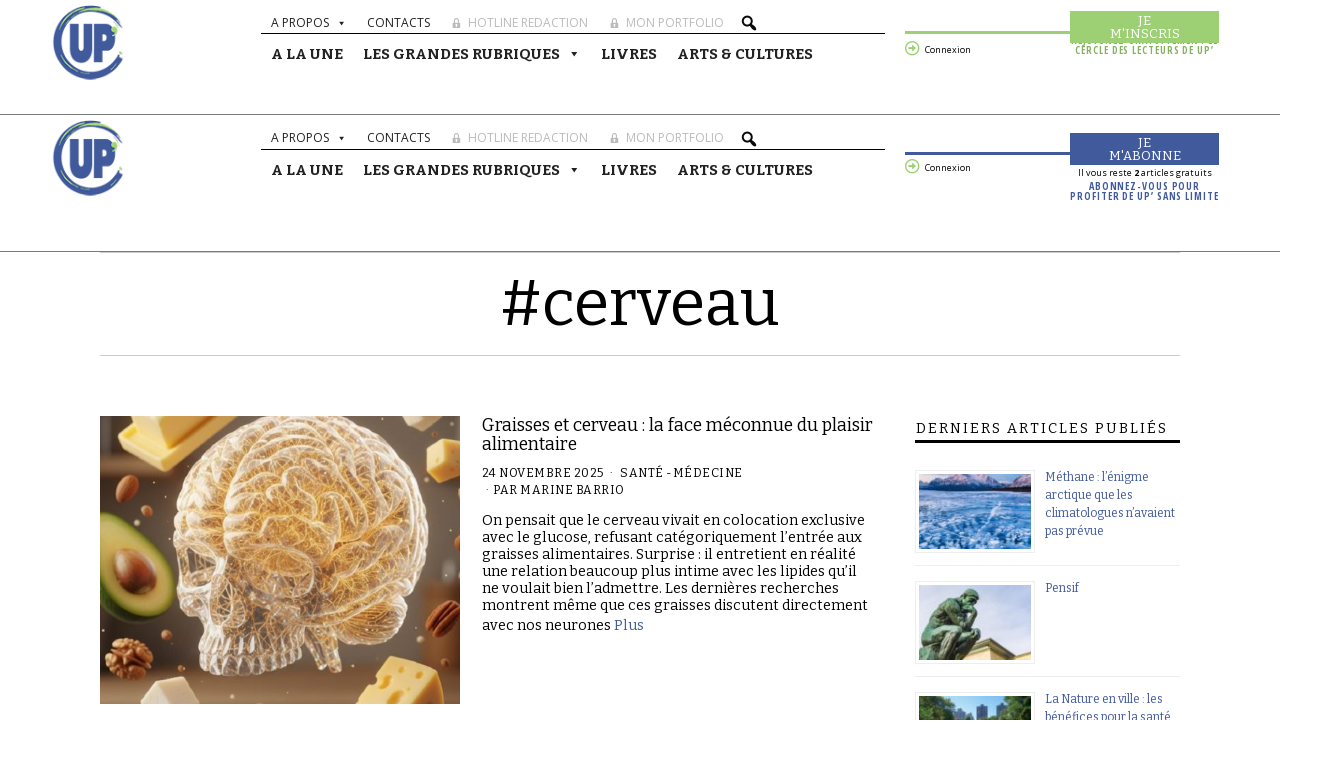

--- FILE ---
content_type: text/html; charset=UTF-8
request_url: https://up-magazine.info/tag/cerveau/
body_size: 67299
content:
<!DOCTYPE html>
<html lang="fr-FR">
<head>
	<meta charset="UTF-8">
	<meta name="viewport" content="width=device-width, initial-scale=1.0, viewport-fit=cover" />		<script>(function(html){html.className = html.className.replace(/\bno-js\b/,'js')})(document.documentElement);</script>
<meta name='robots' content='index, follow, max-image-preview:large, max-snippet:-1, max-video-preview:-1' />

	<!-- This site is optimized with the Yoast SEO plugin v23.6 - https://yoast.com/wordpress/plugins/seo/ -->
	<title>Archives des #cerveau - UP&#039; Magazine</title>
	<link rel="canonical" href="https://up-magazine.info/tag/cerveau/" />
	<link rel="next" href="https://up-magazine.info/tag/cerveau/page/2/" />
	<meta property="og:locale" content="fr_FR" />
	<meta property="og:type" content="article" />
	<meta property="og:title" content="Archives des #cerveau - UP&#039; Magazine" />
	<meta property="og:url" content="https://up-magazine.info/tag/cerveau/" />
	<meta property="og:site_name" content="UP&#039; Magazine" />
	<meta name="twitter:card" content="summary_large_image" />
	<meta name="twitter:site" content="@upmagazine_info" />
	<script type="application/ld+json" class="yoast-schema-graph">{"@context":"https://schema.org","@graph":[{"@type":"CollectionPage","@id":"https://up-magazine.info/tag/cerveau/","url":"https://up-magazine.info/tag/cerveau/","name":"Archives des #cerveau - UP&#039; Magazine","isPartOf":{"@id":"https://up-magazine.info/#website"},"primaryImageOfPage":{"@id":"https://up-magazine.info/tag/cerveau/#primaryimage"},"image":{"@id":"https://up-magazine.info/tag/cerveau/#primaryimage"},"thumbnailUrl":"https://up-magazine.info/wp-content/uploads/2025/11/cerveau-alimentation-gene.jpg","breadcrumb":{"@id":"https://up-magazine.info/tag/cerveau/#breadcrumb"},"inLanguage":"fr-FR"},{"@type":"ImageObject","inLanguage":"fr-FR","@id":"https://up-magazine.info/tag/cerveau/#primaryimage","url":"https://up-magazine.info/wp-content/uploads/2025/11/cerveau-alimentation-gene.jpg","contentUrl":"https://up-magazine.info/wp-content/uploads/2025/11/cerveau-alimentation-gene.jpg","width":1100,"height":691},{"@type":"BreadcrumbList","@id":"https://up-magazine.info/tag/cerveau/#breadcrumb","itemListElement":[{"@type":"ListItem","position":1,"name":"::: A la Une","item":"https://up-magazine.info/"},{"@type":"ListItem","position":2,"name":"#cerveau"}]},{"@type":"WebSite","@id":"https://up-magazine.info/#website","url":"https://up-magazine.info/","name":"UP&#039; Magazine","description":"","publisher":{"@id":"https://up-magazine.info/#organization"},"potentialAction":[{"@type":"SearchAction","target":{"@type":"EntryPoint","urlTemplate":"https://up-magazine.info/?s={search_term_string}"},"query-input":{"@type":"PropertyValueSpecification","valueRequired":true,"valueName":"search_term_string"}}],"inLanguage":"fr-FR"},{"@type":"Organization","@id":"https://up-magazine.info/#organization","name":"UP' MAGAZINE","url":"https://up-magazine.info/","logo":{"@type":"ImageObject","inLanguage":"fr-FR","@id":"https://up-magazine.info/#/schema/logo/image/","url":"https://up-magazine.info/wp-content/uploads/2020/01/logo-circle-400-1.png","contentUrl":"https://up-magazine.info/wp-content/uploads/2020/01/logo-circle-400-1.png","width":400,"height":183,"caption":"UP' MAGAZINE"},"image":{"@id":"https://up-magazine.info/#/schema/logo/image/"},"sameAs":["https://www.facebook.com/UPMagazineFR","https://x.com/upmagazine_info","https://www.linkedin.com/company/2875049","https://www.youtube.com/channel/UCeX-KYGpGjt6zRqZsVxOqXg"]}]}</script>
	<!-- / Yoast SEO plugin. -->


<link rel='dns-prefetch' href='//www.googletagmanager.com' />
<link rel='dns-prefetch' href='//ajax.googleapis.com' />
<link rel='dns-prefetch' href='//fonts.googleapis.com' />
<link href='https://fonts.gstatic.com' crossorigin rel='preconnect' />
<link rel="alternate" type="application/rss+xml" title="UP&#039; Magazine &raquo; Flux" href="https://up-magazine.info/feed/" />
<link rel="alternate" type="application/rss+xml" title="UP&#039; Magazine &raquo; Flux des commentaires" href="https://up-magazine.info/comments/feed/" />
<link rel="alternate" type="text/calendar" title="UP&#039; Magazine &raquo; Flux iCal" href="https://up-magazine.info/events/?ical=1" />
<link rel="alternate" type="application/rss+xml" title="UP&#039; Magazine &raquo; Flux de l’étiquette #cerveau" href="https://up-magazine.info/tag/cerveau/feed/" />
<script type="text/javascript">
/* <![CDATA[ */
window._wpemojiSettings = {"baseUrl":"https:\/\/s.w.org\/images\/core\/emoji\/15.0.3\/72x72\/","ext":".png","svgUrl":"https:\/\/s.w.org\/images\/core\/emoji\/15.0.3\/svg\/","svgExt":".svg","source":{"concatemoji":"https:\/\/up-magazine.info\/wp-includes\/js\/wp-emoji-release.min.js?ver=6.6.4"}};
/*! This file is auto-generated */
!function(i,n){var o,s,e;function c(e){try{var t={supportTests:e,timestamp:(new Date).valueOf()};sessionStorage.setItem(o,JSON.stringify(t))}catch(e){}}function p(e,t,n){e.clearRect(0,0,e.canvas.width,e.canvas.height),e.fillText(t,0,0);var t=new Uint32Array(e.getImageData(0,0,e.canvas.width,e.canvas.height).data),r=(e.clearRect(0,0,e.canvas.width,e.canvas.height),e.fillText(n,0,0),new Uint32Array(e.getImageData(0,0,e.canvas.width,e.canvas.height).data));return t.every(function(e,t){return e===r[t]})}function u(e,t,n){switch(t){case"flag":return n(e,"\ud83c\udff3\ufe0f\u200d\u26a7\ufe0f","\ud83c\udff3\ufe0f\u200b\u26a7\ufe0f")?!1:!n(e,"\ud83c\uddfa\ud83c\uddf3","\ud83c\uddfa\u200b\ud83c\uddf3")&&!n(e,"\ud83c\udff4\udb40\udc67\udb40\udc62\udb40\udc65\udb40\udc6e\udb40\udc67\udb40\udc7f","\ud83c\udff4\u200b\udb40\udc67\u200b\udb40\udc62\u200b\udb40\udc65\u200b\udb40\udc6e\u200b\udb40\udc67\u200b\udb40\udc7f");case"emoji":return!n(e,"\ud83d\udc26\u200d\u2b1b","\ud83d\udc26\u200b\u2b1b")}return!1}function f(e,t,n){var r="undefined"!=typeof WorkerGlobalScope&&self instanceof WorkerGlobalScope?new OffscreenCanvas(300,150):i.createElement("canvas"),a=r.getContext("2d",{willReadFrequently:!0}),o=(a.textBaseline="top",a.font="600 32px Arial",{});return e.forEach(function(e){o[e]=t(a,e,n)}),o}function t(e){var t=i.createElement("script");t.src=e,t.defer=!0,i.head.appendChild(t)}"undefined"!=typeof Promise&&(o="wpEmojiSettingsSupports",s=["flag","emoji"],n.supports={everything:!0,everythingExceptFlag:!0},e=new Promise(function(e){i.addEventListener("DOMContentLoaded",e,{once:!0})}),new Promise(function(t){var n=function(){try{var e=JSON.parse(sessionStorage.getItem(o));if("object"==typeof e&&"number"==typeof e.timestamp&&(new Date).valueOf()<e.timestamp+604800&&"object"==typeof e.supportTests)return e.supportTests}catch(e){}return null}();if(!n){if("undefined"!=typeof Worker&&"undefined"!=typeof OffscreenCanvas&&"undefined"!=typeof URL&&URL.createObjectURL&&"undefined"!=typeof Blob)try{var e="postMessage("+f.toString()+"("+[JSON.stringify(s),u.toString(),p.toString()].join(",")+"));",r=new Blob([e],{type:"text/javascript"}),a=new Worker(URL.createObjectURL(r),{name:"wpTestEmojiSupports"});return void(a.onmessage=function(e){c(n=e.data),a.terminate(),t(n)})}catch(e){}c(n=f(s,u,p))}t(n)}).then(function(e){for(var t in e)n.supports[t]=e[t],n.supports.everything=n.supports.everything&&n.supports[t],"flag"!==t&&(n.supports.everythingExceptFlag=n.supports.everythingExceptFlag&&n.supports[t]);n.supports.everythingExceptFlag=n.supports.everythingExceptFlag&&!n.supports.flag,n.DOMReady=!1,n.readyCallback=function(){n.DOMReady=!0}}).then(function(){return e}).then(function(){var e;n.supports.everything||(n.readyCallback(),(e=n.source||{}).concatemoji?t(e.concatemoji):e.wpemoji&&e.twemoji&&(t(e.twemoji),t(e.wpemoji)))}))}((window,document),window._wpemojiSettings);
/* ]]> */
</script>
<link rel='stylesheet' id='la-icon-maneger-style-css' href='https://up-magazine.info/wp-content/uploads/la_icon_sets/style.min.css?ver=6.6.4' type='text/css' media='all' />
<style id='wp-emoji-styles-inline-css' type='text/css'>

	img.wp-smiley, img.emoji {
		display: inline !important;
		border: none !important;
		box-shadow: none !important;
		height: 1em !important;
		width: 1em !important;
		margin: 0 0.07em !important;
		vertical-align: -0.1em !important;
		background: none !important;
		padding: 0 !important;
	}
</style>
<link rel='stylesheet' id='wp-block-library-css' href='https://up-magazine.info/wp-includes/css/dist/block-library/style.min.css?ver=6.6.4' type='text/css' media='all' />
<style id='classic-theme-styles-inline-css' type='text/css'>
/*! This file is auto-generated */
.wp-block-button__link{color:#fff;background-color:#32373c;border-radius:9999px;box-shadow:none;text-decoration:none;padding:calc(.667em + 2px) calc(1.333em + 2px);font-size:1.125em}.wp-block-file__button{background:#32373c;color:#fff;text-decoration:none}
</style>
<style id='global-styles-inline-css' type='text/css'>
:root{--wp--preset--aspect-ratio--square: 1;--wp--preset--aspect-ratio--4-3: 4/3;--wp--preset--aspect-ratio--3-4: 3/4;--wp--preset--aspect-ratio--3-2: 3/2;--wp--preset--aspect-ratio--2-3: 2/3;--wp--preset--aspect-ratio--16-9: 16/9;--wp--preset--aspect-ratio--9-16: 9/16;--wp--preset--color--black: #000000;--wp--preset--color--cyan-bluish-gray: #abb8c3;--wp--preset--color--white: #ffffff;--wp--preset--color--pale-pink: #f78da7;--wp--preset--color--vivid-red: #cf2e2e;--wp--preset--color--luminous-vivid-orange: #ff6900;--wp--preset--color--luminous-vivid-amber: #fcb900;--wp--preset--color--light-green-cyan: #7bdcb5;--wp--preset--color--vivid-green-cyan: #00d084;--wp--preset--color--pale-cyan-blue: #8ed1fc;--wp--preset--color--vivid-cyan-blue: #0693e3;--wp--preset--color--vivid-purple: #9b51e0;--wp--preset--gradient--vivid-cyan-blue-to-vivid-purple: linear-gradient(135deg,rgba(6,147,227,1) 0%,rgb(155,81,224) 100%);--wp--preset--gradient--light-green-cyan-to-vivid-green-cyan: linear-gradient(135deg,rgb(122,220,180) 0%,rgb(0,208,130) 100%);--wp--preset--gradient--luminous-vivid-amber-to-luminous-vivid-orange: linear-gradient(135deg,rgba(252,185,0,1) 0%,rgba(255,105,0,1) 100%);--wp--preset--gradient--luminous-vivid-orange-to-vivid-red: linear-gradient(135deg,rgba(255,105,0,1) 0%,rgb(207,46,46) 100%);--wp--preset--gradient--very-light-gray-to-cyan-bluish-gray: linear-gradient(135deg,rgb(238,238,238) 0%,rgb(169,184,195) 100%);--wp--preset--gradient--cool-to-warm-spectrum: linear-gradient(135deg,rgb(74,234,220) 0%,rgb(151,120,209) 20%,rgb(207,42,186) 40%,rgb(238,44,130) 60%,rgb(251,105,98) 80%,rgb(254,248,76) 100%);--wp--preset--gradient--blush-light-purple: linear-gradient(135deg,rgb(255,206,236) 0%,rgb(152,150,240) 100%);--wp--preset--gradient--blush-bordeaux: linear-gradient(135deg,rgb(254,205,165) 0%,rgb(254,45,45) 50%,rgb(107,0,62) 100%);--wp--preset--gradient--luminous-dusk: linear-gradient(135deg,rgb(255,203,112) 0%,rgb(199,81,192) 50%,rgb(65,88,208) 100%);--wp--preset--gradient--pale-ocean: linear-gradient(135deg,rgb(255,245,203) 0%,rgb(182,227,212) 50%,rgb(51,167,181) 100%);--wp--preset--gradient--electric-grass: linear-gradient(135deg,rgb(202,248,128) 0%,rgb(113,206,126) 100%);--wp--preset--gradient--midnight: linear-gradient(135deg,rgb(2,3,129) 0%,rgb(40,116,252) 100%);--wp--preset--font-size--small: 13px;--wp--preset--font-size--medium: 20px;--wp--preset--font-size--large: 36px;--wp--preset--font-size--x-large: 42px;--wp--preset--spacing--20: 0.44rem;--wp--preset--spacing--30: 0.67rem;--wp--preset--spacing--40: 1rem;--wp--preset--spacing--50: 1.5rem;--wp--preset--spacing--60: 2.25rem;--wp--preset--spacing--70: 3.38rem;--wp--preset--spacing--80: 5.06rem;--wp--preset--shadow--natural: 6px 6px 9px rgba(0, 0, 0, 0.2);--wp--preset--shadow--deep: 12px 12px 50px rgba(0, 0, 0, 0.4);--wp--preset--shadow--sharp: 6px 6px 0px rgba(0, 0, 0, 0.2);--wp--preset--shadow--outlined: 6px 6px 0px -3px rgba(255, 255, 255, 1), 6px 6px rgba(0, 0, 0, 1);--wp--preset--shadow--crisp: 6px 6px 0px rgba(0, 0, 0, 1);}:where(.is-layout-flex){gap: 0.5em;}:where(.is-layout-grid){gap: 0.5em;}body .is-layout-flex{display: flex;}.is-layout-flex{flex-wrap: wrap;align-items: center;}.is-layout-flex > :is(*, div){margin: 0;}body .is-layout-grid{display: grid;}.is-layout-grid > :is(*, div){margin: 0;}:where(.wp-block-columns.is-layout-flex){gap: 2em;}:where(.wp-block-columns.is-layout-grid){gap: 2em;}:where(.wp-block-post-template.is-layout-flex){gap: 1.25em;}:where(.wp-block-post-template.is-layout-grid){gap: 1.25em;}.has-black-color{color: var(--wp--preset--color--black) !important;}.has-cyan-bluish-gray-color{color: var(--wp--preset--color--cyan-bluish-gray) !important;}.has-white-color{color: var(--wp--preset--color--white) !important;}.has-pale-pink-color{color: var(--wp--preset--color--pale-pink) !important;}.has-vivid-red-color{color: var(--wp--preset--color--vivid-red) !important;}.has-luminous-vivid-orange-color{color: var(--wp--preset--color--luminous-vivid-orange) !important;}.has-luminous-vivid-amber-color{color: var(--wp--preset--color--luminous-vivid-amber) !important;}.has-light-green-cyan-color{color: var(--wp--preset--color--light-green-cyan) !important;}.has-vivid-green-cyan-color{color: var(--wp--preset--color--vivid-green-cyan) !important;}.has-pale-cyan-blue-color{color: var(--wp--preset--color--pale-cyan-blue) !important;}.has-vivid-cyan-blue-color{color: var(--wp--preset--color--vivid-cyan-blue) !important;}.has-vivid-purple-color{color: var(--wp--preset--color--vivid-purple) !important;}.has-black-background-color{background-color: var(--wp--preset--color--black) !important;}.has-cyan-bluish-gray-background-color{background-color: var(--wp--preset--color--cyan-bluish-gray) !important;}.has-white-background-color{background-color: var(--wp--preset--color--white) !important;}.has-pale-pink-background-color{background-color: var(--wp--preset--color--pale-pink) !important;}.has-vivid-red-background-color{background-color: var(--wp--preset--color--vivid-red) !important;}.has-luminous-vivid-orange-background-color{background-color: var(--wp--preset--color--luminous-vivid-orange) !important;}.has-luminous-vivid-amber-background-color{background-color: var(--wp--preset--color--luminous-vivid-amber) !important;}.has-light-green-cyan-background-color{background-color: var(--wp--preset--color--light-green-cyan) !important;}.has-vivid-green-cyan-background-color{background-color: var(--wp--preset--color--vivid-green-cyan) !important;}.has-pale-cyan-blue-background-color{background-color: var(--wp--preset--color--pale-cyan-blue) !important;}.has-vivid-cyan-blue-background-color{background-color: var(--wp--preset--color--vivid-cyan-blue) !important;}.has-vivid-purple-background-color{background-color: var(--wp--preset--color--vivid-purple) !important;}.has-black-border-color{border-color: var(--wp--preset--color--black) !important;}.has-cyan-bluish-gray-border-color{border-color: var(--wp--preset--color--cyan-bluish-gray) !important;}.has-white-border-color{border-color: var(--wp--preset--color--white) !important;}.has-pale-pink-border-color{border-color: var(--wp--preset--color--pale-pink) !important;}.has-vivid-red-border-color{border-color: var(--wp--preset--color--vivid-red) !important;}.has-luminous-vivid-orange-border-color{border-color: var(--wp--preset--color--luminous-vivid-orange) !important;}.has-luminous-vivid-amber-border-color{border-color: var(--wp--preset--color--luminous-vivid-amber) !important;}.has-light-green-cyan-border-color{border-color: var(--wp--preset--color--light-green-cyan) !important;}.has-vivid-green-cyan-border-color{border-color: var(--wp--preset--color--vivid-green-cyan) !important;}.has-pale-cyan-blue-border-color{border-color: var(--wp--preset--color--pale-cyan-blue) !important;}.has-vivid-cyan-blue-border-color{border-color: var(--wp--preset--color--vivid-cyan-blue) !important;}.has-vivid-purple-border-color{border-color: var(--wp--preset--color--vivid-purple) !important;}.has-vivid-cyan-blue-to-vivid-purple-gradient-background{background: var(--wp--preset--gradient--vivid-cyan-blue-to-vivid-purple) !important;}.has-light-green-cyan-to-vivid-green-cyan-gradient-background{background: var(--wp--preset--gradient--light-green-cyan-to-vivid-green-cyan) !important;}.has-luminous-vivid-amber-to-luminous-vivid-orange-gradient-background{background: var(--wp--preset--gradient--luminous-vivid-amber-to-luminous-vivid-orange) !important;}.has-luminous-vivid-orange-to-vivid-red-gradient-background{background: var(--wp--preset--gradient--luminous-vivid-orange-to-vivid-red) !important;}.has-very-light-gray-to-cyan-bluish-gray-gradient-background{background: var(--wp--preset--gradient--very-light-gray-to-cyan-bluish-gray) !important;}.has-cool-to-warm-spectrum-gradient-background{background: var(--wp--preset--gradient--cool-to-warm-spectrum) !important;}.has-blush-light-purple-gradient-background{background: var(--wp--preset--gradient--blush-light-purple) !important;}.has-blush-bordeaux-gradient-background{background: var(--wp--preset--gradient--blush-bordeaux) !important;}.has-luminous-dusk-gradient-background{background: var(--wp--preset--gradient--luminous-dusk) !important;}.has-pale-ocean-gradient-background{background: var(--wp--preset--gradient--pale-ocean) !important;}.has-electric-grass-gradient-background{background: var(--wp--preset--gradient--electric-grass) !important;}.has-midnight-gradient-background{background: var(--wp--preset--gradient--midnight) !important;}.has-small-font-size{font-size: var(--wp--preset--font-size--small) !important;}.has-medium-font-size{font-size: var(--wp--preset--font-size--medium) !important;}.has-large-font-size{font-size: var(--wp--preset--font-size--large) !important;}.has-x-large-font-size{font-size: var(--wp--preset--font-size--x-large) !important;}
:where(.wp-block-post-template.is-layout-flex){gap: 1.25em;}:where(.wp-block-post-template.is-layout-grid){gap: 1.25em;}
:where(.wp-block-columns.is-layout-flex){gap: 2em;}:where(.wp-block-columns.is-layout-grid){gap: 2em;}
:root :where(.wp-block-pullquote){font-size: 1.5em;line-height: 1.6;}
</style>
<link rel='stylesheet' id='_ning_font_awesome_css-css' href='https://up-magazine.info/wp-content/plugins/angwp/assets/fonts/font-awesome/css/font-awesome.min.css?ver=1.6.2' type='text/css' media='all' />
<link rel='stylesheet' id='_ning_css-css' href='https://up-magazine.info/wp-content/plugins/angwp/assets/dist/angwp.bundle.js.css?ver=1.6.2' type='text/css' media='all' />
<link rel='stylesheet' id='spr_col_animate_css-css' href='https://up-magazine.info/wp-content/plugins/angwp/include/extensions/spr_columns/assets/css/animate.min.css?ver=1.6.2' type='text/css' media='all' />
<link rel='stylesheet' id='spr_col_css-css' href='https://up-magazine.info/wp-content/plugins/angwp/include/extensions/spr_columns/assets/css/spr_columns.css?ver=1.6.2' type='text/css' media='all' />
<link rel='stylesheet' id='awesome-notifications-css' href='https://up-magazine.info/wp-content/plugins/cbxwpbookmark/assets/vendors/awesome-notifications/style.css?ver=1.8.8' type='text/css' media='all' />
<link rel='stylesheet' id='cbxwpbookmarkpublic-css-css' href='https://up-magazine.info/wp-content/plugins/cbxwpbookmark/assets/css/cbxwpbookmark-public.css?ver=1.8.8' type='text/css' media='all' />
<link rel='stylesheet' id='contact-form-7-css' href='https://up-magazine.info/wp-content/plugins/contact-form-7/includes/css/styles.css?ver=6.0.1' type='text/css' media='all' />
<link rel='stylesheet' id='dashicons-css' href='https://up-magazine.info/wp-includes/css/dashicons.min.css?ver=6.6.4' type='text/css' media='all' />
<link rel='stylesheet' id='easy-pull-quotes-css' href='https://up-magazine.info/wp-content/plugins/easy-pull-quotes/public/css/easy-pull-quotes-public.css?ver=1.0.0' type='text/css' media='all' />
<link rel='stylesheet' id='membermouse-jquery-css-css' href='//ajax.googleapis.com/ajax/libs/jqueryui/1.13.3/themes/smoothness/jquery-ui.css?ver=1.13.3' type='text/css' media='all' />
<link rel='stylesheet' id='membermouse-main-css' href='https://up-magazine.info/wp-content/plugins/membermouse/resources/css/common/mm-main.css?ver=3.0.10' type='text/css' media='all' />
<link rel='stylesheet' id='membermouse-buttons-css' href='https://up-magazine.info/wp-content/plugins/membermouse/resources/css/common/mm-buttons.css?ver=3.0.10' type='text/css' media='all' />
<link rel='stylesheet' id='novashare-css-css' href='https://up-magazine.info/wp-content/plugins/novashare/css/style.min.css?ver=1.5.7' type='text/css' media='all' />
<link rel='stylesheet' id='sf_styles-css' href='https://up-magazine.info/wp-content/plugins/superfly-menu/css/public.min.css?ver=6.6.4' type='text/css' media='all' />
<link rel='stylesheet' id='hfe-style-css' href='https://up-magazine.info/wp-content/plugins/header-footer-elementor/assets/css/header-footer-elementor.css?ver=1.5.6' type='text/css' media='all' />
<link rel='stylesheet' id='elementor-icons-css' href='https://up-magazine.info/wp-content/plugins/elementor/assets/lib/eicons/css/elementor-icons.min.css?ver=5.9.1' type='text/css' media='all' />
<link rel='stylesheet' id='elementor-animations-css' href='https://up-magazine.info/wp-content/plugins/elementor/assets/lib/animations/animations.min.css?ver=3.0.16' type='text/css' media='all' />
<link rel='stylesheet' id='elementor-frontend-legacy-css' href='https://up-magazine.info/wp-content/plugins/elementor/assets/css/frontend-legacy.min.css?ver=3.0.16' type='text/css' media='all' />
<link rel='stylesheet' id='elementor-frontend-css' href='https://up-magazine.info/wp-content/plugins/elementor/assets/css/frontend.min.css?ver=3.0.16' type='text/css' media='all' />
<link rel='stylesheet' id='elementor-post-34561-css' href='https://up-magazine.info/wp-content/uploads/elementor/css/post-34561.css?ver=1752860538' type='text/css' media='all' />
<link rel='stylesheet' id='elementor-pro-css' href='https://up-magazine.info/wp-content/plugins/elementor-pro-0/assets/css/frontend.min.css?ver=3.0.9' type='text/css' media='all' />
<link rel='stylesheet' id='uael-frontend-css' href='https://up-magazine.info/wp-content/plugins/ultimate-elementor/assets/min-css/uael-frontend.min.css?ver=1.28.1' type='text/css' media='all' />
<link rel='stylesheet' id='she-header-style-css' href='https://up-magazine.info/wp-content/plugins/sticky-header-effects-for-elementor/assets/css/she-header-style.css?ver=1.5' type='text/css' media='all' />
<link rel='stylesheet' id='megamenu-css' href='https://up-magazine.info/wp-content/uploads/maxmegamenu/style.css?ver=6d5e92' type='text/css' media='all' />
<link rel='stylesheet' id='megamenu-google-fonts-css' href='//fonts.googleapis.com/css?family=Open+Sans%3A400%2C700%7CBitter%3A400%2C700&#038;ver=6.6.4' type='text/css' media='all' />
<link rel='stylesheet' id='megamenu-genericons-css' href='https://up-magazine.info/wp-content/plugins/megamenu-pro/icons/genericons/genericons/genericons.css?ver=2.0.1' type='text/css' media='all' />
<link rel='stylesheet' id='megamenu-fontawesome5-css' href='https://up-magazine.info/wp-content/plugins/megamenu-pro/icons/fontawesome5/css/all.min.css?ver=2.0.1' type='text/css' media='all' />
<link rel='stylesheet' id='parent-style-css' href='https://up-magazine.info/wp-content/themes/fox/style.min.css?ver=6.6.4' type='text/css' media='all' />
<link rel='stylesheet' id='wi-fonts-css' href='https://fonts.googleapis.com/css?family=Bitter%3A400' type='text/css' media='all' />
<link rel='stylesheet' id='mediaelement-css' href='https://up-magazine.info/wp-includes/js/mediaelement/mediaelementplayer-legacy.min.css?ver=4.2.17' type='text/css' media='all' />
<link rel='stylesheet' id='wp-mediaelement-css' href='https://up-magazine.info/wp-includes/js/mediaelement/wp-mediaelement.min.css?ver=6.6.4' type='text/css' media='all' />
<link rel='stylesheet' id='style-css' href='https://up-magazine.info/wp-content/themes/fox/style.min.css?ver=6.6.4' type='text/css' media='all' />
<style id='style-inline-css' type='text/css'>
.header-search-wrapper .search-btn{font-size:18px}.fox-logo img{width:400px}#footer-logo img{width:150px}a{color:#415a9c}a:hover{color:#8cb868}.wi-mainnav ul.menu > li:hover > a{color:#1e73be}.wi-mainnav ul.menu ul li:hover > a, .wi-mainnav ul.menu .post-nav-item-title:hover a, .wi-mainnav ul.menu > li.mega ul ul a:hover{color:#1e73be}.widget-title{color:#000000;background-color:#ffffff;text-align:left}@media (min-width: 1200px) {.container,.cool-thumbnail-size-big .post-thumbnail{width:1080px}body.layout-boxed .wi-wrapper{width:1140px}.thumbnail-stretch-bigger .thumbnail-container{width:1200px}}@media (min-width:1024px) {.secondary{width:24.537037037037%}.has-sidebar .primary{width:75.462962962963%}}body,.font-body,.font-heading,h1,h2,h3,h4,h5,h6,blockquote cite,.wp-block-quote.is-large cite,.wp-block-quote.is-style-large cite,.fox-btn,button,input[type="button"],input[type="reset"],input[type="submit"],.fox-term-list,.wp-block-cover-text,.title-label,.thumbnail-view,.post-item-meta,.standalone-categories,.readmore,a.more-link,.big-meta,.post-big a.more-link,.style--slider-navtext .flex-direction-nav a,.min-logo-text,.page-links-container,.authorbox-nav,.post-navigation .post-title,.review-criterion,.review-score,.review-text,.commentlist .fn,.reply a,.widget_archive,.widget_nav_menu,.widget_meta,.widget_recent_entries,.widget_categories,.widget_rss > ul a.rsswidget,.widget_rss > ul > li > cite,.widget_recent_comments,#backtotop,.view-count,.tagcloud,.fox-logo,.mobile-logo-text,.slogan,.wi-mainnav ul.menu > li > a,.footer-bottom .widget_nav_menu,#footernav,.offcanvas-nav,.wi-mainnav ul.menu ul,.header-builder .widget_nav_menu  ul.menu ul,.post-item-title,.archive-title,.single .post-item-title.post-title,.single .single-main-content,.single-heading,.widget-title,.heading-title-main,.article-big .readmore,.fox-input,input[type="color"],input[type="date"],input[type="datetime"],input[type="datetime-local"],input[type="email"],input[type="month"],input[type="number"],input[type="password"],input[type="search"],input[type="tel"],input[type="text"],input[type="time"],input[type="url"],input[type="week"],input:not([type]),textarea,blockquote{font-family:"Bitter",serif}body, .font-body{font-size:16px;font-weight:400;font-style:normal;text-transform:none;letter-spacing:0px;line-height:1.8}h1, h2, h3, h4, h5, h6{font-weight:400;text-transform:none;line-height:1.1}h2{font-size:2.0625em;font-style:normal}h3{font-size:1.625em;font-style:normal}h4{font-size:1.25em;font-style:normal}.fox-logo, .min-logo-text, .mobile-logo-text{font-size:60px;font-weight:400;font-style:normal;text-transform:uppercase;letter-spacing:0px;line-height:1.1}.slogan{font-size:0.8125em;font-weight:400;font-style:normal;text-transform:uppercase;letter-spacing:6px;line-height:1.1}.wi-mainnav ul.menu > li > a, .footer-bottom .widget_nav_menu, #footernav, .offcanvas-nav{font-size:12px;font-weight:500;text-transform:none;letter-spacing:0px}.wi-mainnav ul.menu ul, .header-builder .widget_nav_menu  ul.menu ul{font-size:13px;font-weight:500;font-style:normal}.post-item-title{font-style:normal}.post-item-meta{font-size:12px;font-style:normal;text-transform:uppercase}.standalone-categories{font-style:normal}.archive-title{font-style:normal}.single .post-item-title.post-title{font-weight:800;font-style:normal}.single .single-main-content{font-style:normal}.single-heading{font-size:1.5em;font-weight:400;font-style:normal}.widget-title{font-size:14px;font-style:normal;text-transform:uppercase;letter-spacing:2px;line-height:1.3}.heading-title-main{font-style:normal}.fox-btn, button, input[type="button"], input[type="reset"], input[type="submit"], .article-big .readmore{font-style:normal}.fox-input, input[type="color"], input[type="date"], input[type="datetime"], input[type="datetime-local"], input[type="email"], input[type="month"], input[type="number"], input[type="password"], input[type="search"], input[type="tel"], input[type="text"], input[type="time"], input[type="url"], input[type="week"], input:not([type]), textarea{font-style:normal}blockquote{font-size:18px;font-style:italic}.offcanvas-nav{font-style:normal}@media only screen and (max-width: 1023px){.fox-logo, .min-logo-text, .mobile-logo-text{font-size:40px}}@media only screen and (max-width: 567px){body, .font-body{font-size:14px}.fox-logo, .min-logo-text, .mobile-logo-text{font-size:20px}}.fox-logo{margin-bottom:10px}.widget-title{margin-top:2px;margin-bottom:20px;padding-top:2px;padding-right:1px;padding-bottom:2px;padding-left:1px;border-bottom-width:3px;border-color:#000000;border-style:solid}blockquote{margin-top:10px;border-top-width:0px;border-right-width:0px;border-bottom-width:0px;border-left-width:0px;border-color:#4887bf;border-style:dotted}@media only screen and (max-width: 1023px){}@media only screen and (max-width: 567px){}.reading-progress-wrapper::-webkit-progress-value {background-color:#dd8500}.reading-progress-wrapper::-moz-progress-bar {background-color:#dd8500}
</style>
<link rel='stylesheet' id='wpdreams-asl-basic-css' href='https://up-magazine.info/wp-content/plugins/ajax-search-lite/css/style.basic.css?ver=4.12.3' type='text/css' media='all' />
<link rel='stylesheet' id='wpdreams-asl-instance-css' href='https://up-magazine.info/wp-content/plugins/ajax-search-lite/css/style-simple-blue.css?ver=4.12.3' type='text/css' media='all' />
<link rel='stylesheet' id='elementor-post-29400-css' href='https://up-magazine.info/wp-content/uploads/elementor/css/post-29400.css?ver=1752877353' type='text/css' media='all' />
<link rel='stylesheet' id='hfe-widgets-style-css' href='https://up-magazine.info/wp-content/plugins/header-footer-elementor/inc/widgets-css/frontend.css?ver=1.5.6' type='text/css' media='all' />
<link rel='stylesheet' id='elementor-post-137847-css' href='https://up-magazine.info/wp-content/uploads/elementor/css/post-137847.css?ver=1759490796' type='text/css' media='all' />
<link rel='stylesheet' id='elementor-post-137879-css' href='https://up-magazine.info/wp-content/uploads/elementor/css/post-137879.css?ver=1755694661' type='text/css' media='all' />
<link rel='stylesheet' id='google-fonts-1-css' href='https://fonts.googleapis.com/css?family=Roboto%3A100%2C100italic%2C200%2C200italic%2C300%2C300italic%2C400%2C400italic%2C500%2C500italic%2C600%2C600italic%2C700%2C700italic%2C800%2C800italic%2C900%2C900italic%7CRoboto+Slab%3A100%2C100italic%2C200%2C200italic%2C300%2C300italic%2C400%2C400italic%2C500%2C500italic%2C600%2C600italic%2C700%2C700italic%2C800%2C800italic%2C900%2C900italic%7COpen+Sans%3A100%2C100italic%2C200%2C200italic%2C300%2C300italic%2C400%2C400italic%2C500%2C500italic%2C600%2C600italic%2C700%2C700italic%2C800%2C800italic%2C900%2C900italic%7COpen+Sans+Condensed%3A100%2C100italic%2C200%2C200italic%2C300%2C300italic%2C400%2C400italic%2C500%2C500italic%2C600%2C600italic%2C700%2C700italic%2C800%2C800italic%2C900%2C900italic&#038;ver=6.6.4' type='text/css' media='all' />
<link rel='stylesheet' id='elementor-icons-shared-0-css' href='https://up-magazine.info/wp-content/plugins/elementor/assets/lib/font-awesome/css/fontawesome.min.css?ver=5.12.0' type='text/css' media='all' />
<link rel='stylesheet' id='elementor-icons-fa-regular-css' href='https://up-magazine.info/wp-content/plugins/elementor/assets/lib/font-awesome/css/regular.min.css?ver=5.12.0' type='text/css' media='all' />
<link rel='stylesheet' id='elementor-icons-fa-solid-css' href='https://up-magazine.info/wp-content/plugins/elementor/assets/lib/font-awesome/css/solid.min.css?ver=5.12.0' type='text/css' media='all' />
<script type="text/javascript" src="https://up-magazine.info/wp-includes/js/jquery/jquery.min.js?ver=3.7.1" id="jquery-core-js"></script>
<script type="text/javascript" src="https://up-magazine.info/wp-includes/js/jquery/jquery-migrate.min.js?ver=3.4.1" id="jquery-migrate-js"></script>
<script type="text/javascript" src="https://up-magazine.info/wp-content/plugins/superfly-menu/includes/vendor/looks_awesome/icon_manager/js/md5.js?ver=1.0,0" id="la-icon-manager-md5-js"></script>
<script type="text/javascript" src="https://up-magazine.info/wp-content/plugins/superfly-menu/includes/vendor/looks_awesome/icon_manager/js/util.js?ver=1.0,0" id="la-icon-manager-util-js"></script>
<script type="text/javascript" src="https://up-magazine.info/wp-includes/js/dist/hooks.min.js?ver=2810c76e705dd1a53b18" id="wp-hooks-js"></script>
<script type="text/javascript" src="https://up-magazine.info/wp-includes/js/dist/i18n.min.js?ver=5e580eb46a90c2b997e6" id="wp-i18n-js"></script>
<script type="text/javascript" id="wp-i18n-js-after">
/* <![CDATA[ */
wp.i18n.setLocaleData( { 'text direction\u0004ltr': [ 'ltr' ] } );
/* ]]> */
</script>
<script type="text/javascript" src="https://up-magazine.info/wp-content/plugins/angwp/assets/dev/js/advertising.js?ver=6.6.4" id="adning_dummy_advertising-js"></script>
<script type="text/javascript" id="membermouse-global-js-extra">
/* <![CDATA[ */
var MemberMouseGlobal = {"jsIsAdmin":"","adminUrl":"https:\/\/up-magazine.info\/wp-admin\/","globalurl":"https:\/\/up-magazine.info\/wp-content\/plugins\/membermouse","ajaxurl":"https:\/\/up-magazine.info\/wp-admin\/admin-ajax.php","checkoutProcessingPaidMessage":"Validation de votre commande... \/ Order validation...","checkoutProcessingFreeMessage":"Cr\u00e9ation de votre compte...\/ Account creation...","checkoutProcessingMessageCSS":"mm-checkout-processing-message","currencyInfo":{"currency":"EUR","postfixIso":false,"name":"Euro","int_curr_symbol":"&#45;&#55;&#52;&#20;","currency_symbol":"&euro;","mon_decimal_point":".","mon_thousands_sep":",","mon_grouping":"3;3","positive_sign":"","negative_sign":"","int_frac_digits":"2","frac_digits":"2","p_cs_precedes":"1","p_sep_by_space":"0","n_cs_precedes":"1","n_sep_by_space":"0","p_sign_posn":"1","n_sign_posn":"1"}};
/* ]]> */
</script>
<script type="text/javascript" src="https://up-magazine.info/wp-content/plugins/membermouse/resources/js/global.js?ver=3.0.10" id="membermouse-global-js"></script>
<script type="text/javascript" src="https://up-magazine.info/wp-content/plugins/membermouse/resources/js/common/mm-common-core.js?ver=3.0.10" id="mm-common-core.js-js"></script>
<script type="text/javascript" src="https://up-magazine.info/wp-content/plugins/membermouse/resources/js/user/mm-preview.js?ver=3.0.10" id="mm-preview.js-js"></script>
<script type="text/javascript" id="sf_main-js-extra">
/* <![CDATA[ */
var SF_Opts = {"wp_menu_id":"7303","social":{"facebook":"https:\/\/www.facebook.com\/UPMagazineFR?v=wall","twitter":"https:\/\/twitter.com\/upmagazine_info","linkedin":"https:\/\/www.linkedin.com\/grp\/home?gid=4191079","youtube":"https:\/\/www.youtube.com\/channel\/UCeX-KYGpGjt6zRqZsVxOqXg"},"search":"yes","blur":"no","fade":"yes","test_mode":"no","hide_def":"no","mob_nav":"yes","dynamic":"no","parent_ignore":"no","sidebar_style":"full","sidebar_behaviour":"slide","alt_menu":"","sidebar_pos":"left","width_panel_1":"400","width_panel_2":"400","width_panel_3":"400","width_panel_4":"200","base_color":"#212121","opening_type":"click","sub_type":"flyout","video_bg":"","video_mob":"no","video_preload":"no","sub_mob_type":"dropdown","sub_opening_type":"hover","label":"metro","label_top":"10px","label_size":"40","label_vis":"yes","item_padding":"7","bg":"","path":"https:\/\/up-magazine.info\/wp-content\/plugins\/superfly-menu\/img\/","menu":"{\"7303\":{\"term_id\":7303,\"name\":\"menu-rubriques\",\"loc\":{\"pages\":{\"692\":1,\"711\":1,\"715\":1,\"19019\":1,\"19020\":1,\"19021\":1,\"19022\":1,\"19023\":1,\"19024\":1,\"19025\":1,\"19026\":1,\"19043\":1,\"19409\":1,\"19412\":1,\"19418\":1,\"19422\":1,\"19444\":1,\"20714\":1,\"24647\":1,\"24658\":1,\"24659\":1,\"24660\":1,\"24661\":1,\"24664\":1,\"24665\":1,\"26481\":1,\"26490\":1,\"26499\":1,\"26556\":1,\"26557\":1,\"26791\":1,\"26793\":1,\"26794\":1,\"26815\":1,\"26863\":1,\"27062\":1,\"27366\":1,\"27375\":1,\"27762\":1,\"27775\":1,\"27948\":1,\"27962\":1,\"28108\":1,\"29354\":1,\"29355\":1,\"29356\":1,\"29357\":1,\"29358\":1,\"29359\":1,\"29360\":1,\"29361\":1,\"29362\":1,\"29363\":1,\"29364\":1,\"29372\":1,\"29428\":1,\"29455\":1,\"29506\":1,\"29560\":1,\"29978\":1,\"32152\":1,\"34814\":1,\"34820\":1},\"cposts\":{\"ae_global_templates\":1,\"elementor_library\":1,\"aiovg_videos\":1,\"adni_banners\":1,\"adni_adzones\":1,\"adni_campaigns\":1,\"feedzy_categories\":1,\"tribe_events\":1,\"wprss_feed\":1},\"cats\":{\"1\":1,\"2\":1,\"3\":1,\"4\":1,\"5\":1,\"6\":1,\"7\":1,\"8\":1,\"9\":1,\"10\":1,\"11\":1,\"12\":1,\"13\":1,\"14\":1,\"15\":1,\"16\":1,\"17\":1,\"18\":1,\"19\":1,\"20\":1,\"21\":1,\"22\":1,\"23\":1,\"24\":1,\"25\":1,\"26\":1,\"27\":1,\"28\":1,\"31\":1,\"32\":1,\"33\":1,\"34\":1,\"35\":1,\"37\":1,\"38\":1,\"39\":1,\"40\":1,\"41\":1,\"42\":1,\"43\":1,\"44\":1,\"45\":1,\"46\":1,\"47\":1,\"49\":1,\"51\":1,\"52\":1,\"53\":1,\"54\":1,\"55\":1,\"56\":1,\"57\":1,\"58\":1,\"59\":1,\"60\":1,\"61\":1,\"62\":1,\"63\":1,\"65\":1,\"66\":1,\"67\":1,\"68\":1,\"69\":1,\"73\":1,\"74\":1,\"75\":1,\"76\":1,\"77\":1,\"80\":1,\"81\":1,\"82\":1,\"83\":1,\"84\":1,\"85\":1,\"86\":1,\"87\":1,\"88\":1,\"7305\":1,\"7356\":1,\"7358\":1,\"7360\":1,\"7362\":1,\"7363\":1,\"7364\":1,\"7365\":1,\"7798\":1,\"7799\":1,\"7813\":1,\"7814\":1,\"7858\":1,\"7859\":1,\"7860\":1,\"7861\":1,\"7862\":1,\"7863\":1,\"7864\":1,\"7865\":1,\"7866\":1,\"7867\":1,\"7868\":1,\"7869\":1,\"7870\":1,\"7871\":1,\"7874\":1,\"8021\":1},\"taxes\":{},\"langs\":{},\"wp_pages\":{\"front\":1,\"home\":1,\"archive\":1,\"single\":1,\"forbidden\":1,\"search\":1},\"ids\":[\"\"]},\"isDef\":true}}","togglers":"","subMenuSupport":"yes","subMenuSelector":"sub-menu, children","eventsInterval":"51","activeClassSelector":"current-menu-item","allowedTags":"DIV, NAV, UL, OL, LI, A, P, H1, H2, H3, H4, SPAN","menuData":{"18309":"img=&icon_manager_search=&la_icon_manager_menu-item-18309_custom=&icon=&icon_color=&sline=&chapter=--&content=%5Bwidget+id%3D%22rpwe_widget-4%22%5D&bg=&width=","27408":"img=&icon_manager_search=&la_icon_manager_menu-item-27408_custom=&icon=&icon_color=&sline=&chapter=--&content=&bg=&width=","19213":"img=&icon_manager_search=&la_icon_manager_menu-item-19213_custom=&icon=&icon_color=&sline=Envoyer+un+message+%C3%A0+UP'&chapter=--&content=%5Bcontact-form-7+id%3D%2225611%22+title%3D%22Contact+r%C3%A9daction+UP%22%5D&bg=&width=","35727":"img=&icon_manager_search=&la_icon_manager_menu-item-35727_custom=&icon=&icon_color=&sline=&chapter=--&content=&bg=&width="},"siteBase":"https:\/\/up-magazine.info","plugin_ver":"5.0.13"};
/* ]]> */
</script>
<script type="text/javascript" src="https://up-magazine.info/wp-content/plugins/superfly-menu/js/public.min.js?ver=5.0.13" id="sf_main-js"></script>
<script type="text/javascript" src="https://up-magazine.info/wp-content/plugins/sticky-header-effects-for-elementor/assets/js/she-header.js?ver=1.5" id="she-header-js"></script>

<!-- Extrait de code de la balise Google (gtag.js) ajouté par Site Kit -->
<!-- Extrait Google Analytics ajouté par Site Kit -->
<script type="text/javascript" src="https://www.googletagmanager.com/gtag/js?id=G-77VJY88RR3" id="google_gtagjs-js" async></script>
<script type="text/javascript" id="google_gtagjs-js-after">
/* <![CDATA[ */
window.dataLayer = window.dataLayer || [];function gtag(){dataLayer.push(arguments);}
gtag("set","linker",{"domains":["up-magazine.info"]});
gtag("js", new Date());
gtag("set", "developer_id.dZTNiMT", true);
gtag("config", "G-77VJY88RR3");
 window._googlesitekit = window._googlesitekit || {}; window._googlesitekit.throttledEvents = []; window._googlesitekit.gtagEvent = (name, data) => { var key = JSON.stringify( { name, data } ); if ( !! window._googlesitekit.throttledEvents[ key ] ) { return; } window._googlesitekit.throttledEvents[ key ] = true; setTimeout( () => { delete window._googlesitekit.throttledEvents[ key ]; }, 5 ); gtag( "event", name, { ...data, event_source: "site-kit" } ); }; 
/* ]]> */
</script>
<link rel="https://api.w.org/" href="https://up-magazine.info/wp-json/" /><link rel="alternate" title="JSON" type="application/json" href="https://up-magazine.info/wp-json/wp/v2/tags/228" /><link rel="EditURI" type="application/rsd+xml" title="RSD" href="https://up-magazine.info/xmlrpc.php?rsd" />
<meta name="generator" content="WordPress 6.6.4" />
<style type='text/css'> .ae_data .elementor-editor-element-setting {
                        display:none !important;
                }
                </style><meta name="generator" content="Site Kit by Google 1.170.0" /><script>
 window.dataLayer = window.dataLayer || [];
 window.dataLayer.push({ 
    'memberid': '',
    'userId': '' 
 });
</script><script>

    // global
    window.SFM_is_mobile = (function () {
        var n = navigator.userAgent;
        var reg = new RegExp('Android\s([0-9\.]*)')
        var match = n.toLowerCase().match(reg);
        var android =  match ? parseFloat(match[1]) : false;
        if (android && android < 3.6) return

        return n.match(/Android|BlackBerry|IEMobile|iPhone|iPad|iPod|Opera Mini/i)
    })();

    window.SFM_current_page_menu = '7303';

    (function(){

        var mob_bar = '1';
        var pos = 'left';
        var iconbar = '';

        var SFM_skew_disabled = ( function( ) {
            var window_width = window.innerWidth;
            var sfm_width = 400;
            if ( sfm_width * 2 >= window_width ) {
                return true;
            }
            return false;
        } )( );

        var classes = SFM_is_mobile ? 'sfm-mobile' : 'sfm-desktop';
        var html = document.getElementsByTagName('html')[0]; // pointer
        classes += mob_bar ? ' sfm-mob-nav' : '';
        classes += ' sfm-pos-' + pos;
        classes += iconbar ? ' sfm-bar' : '';
		classes += SFM_skew_disabled ? ' sfm-skew-disabled' : '';

        html.className = html.className == '' ?  classes : html.className + ' ' + classes;

    })();
</script>
<style type="text/css" id="superfly-dynamic">
    @font-face {
        font-family: 'sfm-icomoon';
        src:url('https://up-magazine.info/wp-content/plugins/superfly-menu/img/fonts/icomoon.eot?wehgh4');
        src: url('https://up-magazine.info/wp-content/plugins/superfly-menu/img/fonts/icomoon.svg?wehgh4#icomoon') format('svg'),
        url('https://up-magazine.info/wp-content/plugins/superfly-menu/img/fonts/icomoon.eot?#iefixwehgh4') format('embedded-opentype'),
        url('https://up-magazine.info/wp-content/plugins/superfly-menu/img/fonts/icomoon.woff?wehgh4') format('woff'),
        url('https://up-magazine.info/wp-content/plugins/superfly-menu/img/fonts/icomoon.ttf?wehgh4') format('truetype');
        font-weight: normal;
        font-style: normal;
        font-display: swap;
    }
        .sfm-navicon, .sfm-navicon:after, .sfm-navicon:before, .sfm-sidebar-close:before, .sfm-sidebar-close:after {
        height: 2px !important;
    }
    .sfm-label-square .sfm-navicon-button, .sfm-label-rsquare .sfm-navicon-button, .sfm-label-circle .sfm-navicon-button {
    border-width: 2px !important;
    }

    .sfm-vertical-nav .sfm-submenu-visible > a .sfm-sm-indicator i:after {
    -webkit-transform: rotate(180deg);
    transform: rotate(180deg);
    }

    #sfm-mob-navbar .sfm-navicon-button:after {
    /*width: 30px;*/
    }

    .sfm-pos-right .sfm-vertical-nav .sfm-has-child-menu > a:before {
    display: none;
    }

    #sfm-sidebar.sfm-vertical-nav .sfm-menu .sfm-sm-indicator {
    /*background: rgba(255,255,255,0.085);*/
    }

    .sfm-pos-right #sfm-sidebar.sfm-vertical-nav .sfm-menu li a {
    /*padding-left: 10px !important;*/
    }

    .sfm-pos-right #sfm-sidebar.sfm-vertical-nav .sfm-sm-indicator {
    left: auto;
    right: 0;
    }

    #sfm-sidebar.sfm-compact .sfm-nav {
    min-height: 50vh;
    height: auto;
    max-height: none;
    margin-top: 0px;
    }

    #sfm-sidebar.sfm-compact  input[type=search] {
    font-size: 16px;
    }
    /*}*/

            #sfm-sidebar .sfm-sidebar-bg, #sfm-sidebar .sfm-social {
        background-color: #212121 !important;
        }

            #sfm-sidebar .sfm-logo img {
        max-height: 150px;
        }
    

    #sfm-sidebar, .sfm-sidebar-bg, #sfm-sidebar .sfm-nav, #sfm-sidebar .sfm-widget, #sfm-sidebar .sfm-logo, #sfm-sidebar .sfm-social, .sfm-style-toolbar .sfm-copy {
    width: 400px;
    }
        #sfm-sidebar:not(.sfm-iconbar) .sfm-menu li > a span{
        max-width: calc(400px - 60px);    }
    #sfm-sidebar .sfm-social {
    background-color: transparent !important;
    }

    

    
        #sfm-sidebar .sfm-menu li:hover > a,
    #sfm-sidebar .sfm-menu li > a:focus {
        color: #9dd074;
    }

    #sfm-sidebar .sfm-menu li:hover .sfm-sm-indicator i {
        border-color: #9dd074;
    }

    #sfm-sidebar .sfm-menu-level-1 li:hover > a,
    #sfm-sidebar .sfm-menu-level-1 li > a:focus {
        color: #9dd074;
    }

    #sfm-sidebar .sfm-menu-level-1 li:hover .sfm-sm-indicator i {
    border-color: #9dd074;
    }

    #sfm-sidebar .sfm-menu-level-2 li:hover > a,
    #sfm-sidebar .sfm-menu-level-2 li > a:focus {
        color: #ffffff;
    }

    #sfm-sidebar .sfm-menu-level-2 li:hover .sfm-sm-indicator i {
    border-color: #ffffff;
    }

    #sfm-sidebar .sfm-menu-level-3 li:hover > a,
    #sfm-sidebar .sfm-menu-level-3 li > a:focus {
        color: #ffffff;
    }

    #sfm-sidebar .sfm-menu-level-3 li:hover .sfm-sm-indicator i {
    border-color: #ffffff;
    }

    #sfm-sidebar .sfm-menu li a, #sfm-sidebar .sfm-menu a span, #sfm-sidebar .sfm-menu a img {
        -webkit-transition: none;
        transition: none;
    }
    #sfm-sidebar .sfm-menu li:hover > a span,
    #sfm-sidebar .sfm-menu li > a:focus span,
    #sfm-sidebar .sfm-vertical-nav .sfm-menu li:hover > a img,
    #sfm-sidebar .sfm-vertical-nav .sfm-menu li > a:focus img,
    #sfm-sidebar .sfm-menu li.sfm-submenu-visible > a img,
    #sfm-sidebar .sfm-menu li.sfm-submenu-visible > a span {
        right: 0;
    }

    #sfm-sidebar .sfm-menu li > a:before {
        height: 0;
    }
    
    
        #sfm-sidebar .sfm-menu li:hover > a span,
    #sfm-sidebar .sfm-menu li > a:focus span,
    #sfm-sidebar .sfm-menu li:hover > a img,
    #sfm-sidebar .sfm-menu li > a:focus img,
    #sfm-sidebar .sfm-menu li:hover > a .la_icon,
    #sfm-sidebar .sfm-menu li > a:focus .la_icon,
    #sfm-sidebar .sfm-menu li.sfm-submenu-visible > a img,
    #sfm-sidebar .sfm-menu li.sfm-submenu-visible > a .la_icon,
    #sfm-sidebar .sfm-menu li.sfm-submenu-visible > a span {
    right: -2px;
    left: auto;
    }

    .sfm-pos-right .sfm-sub-flyout #sfm-sidebar .sfm-menu li > a:focus span,
    .sfm-pos-right .sfm-sub-flyout #sfm-sidebar .sfm-menu li:hover > a span,
    .sfm-pos-right .sfm-sub-flyout #sfm-sidebar .sfm-menu li:hover > a img,
    .sfm-pos-right .sfm-sub-flyout #sfm-sidebar .sfm-menu li > a:focus img,
    .sfm-pos-right .sfm-sub-flyout #sfm-sidebar .sfm-menu li.sfm-submenu-visible > a img,
    .sfm-pos-right .sfm-sub-flyout #sfm-sidebar .sfm-menu li.sfm-submenu-visible > a span {
    right: 2px;
    left: auto;
    }

        #sfm-sidebar .sfm-menu li a,
        #sfm-sidebar .sfm-chapter,
        #sfm-sidebar .widget-area,
        .sfm-search-form input {
        padding-left: 10% !important;
        }

        .sfm-pos-right .sfm-sub-flyout #sfm-sidebar .sfm-menu li a,
        .sfm-pos-right .sfm-sub-flyout #sfm-sidebar .sfm-view .sfm-back-parent,
        .sfm-pos-right .sfm-sub-flyout #sfm-sidebar .sfm-chapter,
        .sfm-pos-right .sfm-sub-flyout #sfm-sidebar .widget-area,
        .sfm-pos-right .sfm-sub-flyout .sfm-search-form input {
        padding-left: 14% !important;
        }
        
        #sfm-sidebar.sfm-compact .sfm-social li {
        text-align: left;
        }

        #sfm-sidebar.sfm-compact .sfm-social:before {
        right: auto;
        left: auto;
        left: 10%;
        }

                #sfm-sidebar:after {
    display: none !important;
    }

    


    #sfm-sidebar,
    .sfm-pos-right .sfm-sidebar-slide.sfm-body-pushed #sfm-mob-navbar {
    -webkit-transform: translate3d(-400px,0,0);
    transform: translate3d(-400px,0,0);
    }


    .sfm-pos-right #sfm-sidebar, .sfm-sidebar-slide.sfm-body-pushed #sfm-mob-navbar {
    -webkit-transform: translate3d(400px,0,0);
    transform: translate3d(400px,0,0);
    }



    .sfm-pos-left #sfm-sidebar .sfm-view-level-1 {
    left: 400px;
    width: 400px;
    -webkit-transform: translate3d(-400px,0,0);
    transform: translate3d(-400px,0,0);
    }

    #sfm-sidebar .sfm-view-level-1 .sfm-menu {
         width: 400px;
    }
    #sfm-sidebar .sfm-view-level-2 .sfm-menu {
         width: 400px;
    }
    #sfm-sidebar .sfm-view-level-3 .sfm-menu {
         width: 200px;
    }

    .sfm-pos-right #sfm-sidebar .sfm-view-level-1 {
    left: auto;
    right: 400px;
    width: 400px;
    -webkit-transform: translate3d(400px,0,0);
    transform: translate3d(400px,0,0);
    }

    .sfm-pos-left #sfm-sidebar .sfm-view-level-2 {
    left: 800px;
    width: 400px;
    -webkit-transform: translate3d(-1200px,0,0);
    transform: translate3d(-1200px,0,0);
    }

    .sfm-pos-right #sfm-sidebar .sfm-view-level-2
    {
    left: auto;
    right: 800px;
    width: 400px;
    -webkit-transform: translate3d(1200px,0,0);
    transform: translate3d(1200px,0,0);
    }

    .sfm-pos-left #sfm-sidebar .sfm-view-level-3 {
    left: 1200px;
    width: 200px;
    -webkit-transform: translate3d(-1400px,0,0);
    transform: translate3d(-1400px,0,0);
    }

    .sfm-pos-right #sfm-sidebar .sfm-view-level-3 {
    left: auto;
    right: 1200px;
    width: 200px;
    -webkit-transform: translate3d(1200px,0,0);
    transform: translate3d(1200px,0,0);
    }

    .sfm-view-pushed-1 #sfm-sidebar .sfm-view-level-2 {
    -webkit-transform: translate3d(-400px,0,0);
    transform: translate3d(-400px,0,0);
    }

    .sfm-pos-right .sfm-view-pushed-1 #sfm-sidebar .sfm-view-level-2 {
    -webkit-transform: translate3d(400px,0,0);
    transform: translate3d(400px,0,0);
    }

    .sfm-view-pushed-2 #sfm-sidebar .sfm-view-level-3 {
    -webkit-transform: translate3d(-200px,0,0);
    transform: translate3d(-200px,0,0);
    }

    .sfm-pos-right .sfm-view-pushed-2 #sfm-sidebar .sfm-view-level-3 {
    -webkit-transform: translate3d(200px,0,0);
    transform: translate3d(200px,0,0);
    }

    .sfm-sub-swipe #sfm-sidebar .sfm-view-level-1,
    .sfm-sub-swipe #sfm-sidebar .sfm-view-level-2,
    .sfm-sub-swipe #sfm-sidebar .sfm-view-level-3,
    .sfm-sub-swipe #sfm-sidebar .sfm-view-level-custom,
    .sfm-sub-dropdown #sfm-sidebar .sfm-view-level-custom {
    left: 400px;
    width: 400px;
    }

    .sfm-sub-dropdown #sfm-sidebar .sfm-view-level-custom {
    width: 400px !important;
    }

    .sfm-sub-swipe #sfm-sidebar .sfm-view-level-custom,
    .sfm-sub-swipe #sfm-sidebar .sfm-view-level-custom .sfm-custom-content,
    .sfm-sub-swipe #sfm-sidebar .sfm-view-level-custom .sfm-content-wrapper {
    width: 400px !important;
    }

    .sfm-sub-swipe #sfm-sidebar .sfm-menu {
    width: 400px;
    }

    .sfm-sub-swipe.sfm-view-pushed-1 #sfm-sidebar .sfm-view-level-1,
    .sfm-sub-swipe.sfm-view-pushed-2 #sfm-sidebar .sfm-view-level-2,
    .sfm-sub-swipe.sfm-view-pushed-3 #sfm-sidebar .sfm-view-level-3,
    .sfm-sub-dropdown.sfm-view-pushed-custom #sfm-sidebar .sfm-view-level-custom,
    .sfm-sub-swipe.sfm-view-pushed-custom #sfm-sidebar .sfm-view-level-custom {
    -webkit-transform: translate3d(-400px,0,0) !important;
    transform: translate3d(-400px,0,0) !important;
    }

    .sfm-sub-swipe.sfm-view-pushed-1 #sfm-sidebar .sfm-scroll-main,
    .sfm-sub-swipe.sfm-view-pushed-custom #sfm-sidebar .sfm-scroll-main,
    .sfm-sub-dropdown.sfm-view-pushed-custom #sfm-sidebar .sfm-scroll-main {
    -webkit-transform: translate3d(-100%,0,0) !important;
    transform: translate3d(-100%,0,0) !important;
    }

    .sfm-sub-swipe.sfm-view-pushed-2 #sfm-sidebar .sfm-view-level-1,
    .sfm-sub-swipe.sfm-view-pushed-custom #sfm-sidebar .sfm-view-level-1,
    .sfm-sub-swipe.sfm-view-pushed-3 #sfm-sidebar .sfm-view-level-2,
    .sfm-sub-swipe.sfm-view-pushed-custom.sfm-view-pushed-2 #sfm-sidebar .sfm-view-level-2 {
    -webkit-transform: translate3d(-200%,0,0) !important;
    transform: translate3d(-200%,0,0) !important;
    }

    /* custom content */

    .sfm-pos-left .sfm-view-pushed-1.sfm-view-pushed-custom #sfm-sidebar .sfm-view-level-custom {
    right: -400px;
    }
    .sfm-pos-left .sfm-view-pushed-2.sfm-view-pushed-custom #sfm-sidebar .sfm-view-level-custom {
    right: -800px;
    }
    .sfm-pos-left .sfm-view-pushed-3.sfm-view-pushed-custom #sfm-sidebar .sfm-view-level-custom {
    right: -1000px;
    }

    .sfm-sub-swipe.sfm-view-pushed-custom #sfm-sidebar .sfm-view-level-custom,
    .sfm-sub-dropdown.sfm-view-pushed-custom #sfm-sidebar .sfm-view-level-custom {
    right: 0;
    }
    .sfm-pos-right .sfm-view-pushed-1.sfm-view-pushed-custom #sfm-sidebar.sfm-sub-flyout .sfm-view-level-custom {
    left: -400px;
    }
    .sfm-pos-right .sfm-view-pushed-2.sfm-view-pushed-custom #sfm-sidebar.sfm-sub-flyout .sfm-view-level-custom {
    left: -800px;
    }
    .sfm-pos-right .sfm-view-pushed-3.sfm-view-pushed-custom #sfm-sidebar.sfm-sub-flyout .sfm-view-level-custom {
    left: -1000px;
    }

    .sfm-pos-left .sfm-view-pushed-custom #sfm-sidebar .sfm-view-level-custom {
    transform: translate3d(100%,0,0);
    }
    .sfm-pos-right .sfm-view-pushed-custom #sfm-sidebar .sfm-view-level-custom {
    transform: translate3d(-100%,0,0);
    }


            #sfm-sidebar {
        /*z-index: 1;*/
        }
    #sfm-sidebar .sfm-sidebar-bg, #sfm-sidebar .sfm-social {
    background-color: transparent !important;
    }
    /*#sfm-sidebar .sfm-sidebar-bg, #sfm-sidebar .sfm-scroll-wrapper {
        opacity: 0 !important;
        }
        #sfm-sidebar.sfm-video-bg .sfm-sidebar-bg, #sfm-sidebar.sfm-sidebar-exposed .sfm-scroll-wrapper {
        opacity: 1 !important;
        }*/

        #sfm-sidebar .sfm-social {
        background-color: transparent !important;
        }

        #sfm-sidebar .sfm-widget,
        .sfm-menu li a{
        text-align: left !important;
        }

        .sfm-nav form, .sfm-menu li img, #sfm-sidebar .sfm-chapter, .sfm-menu li br,#sfm-sidebar .sfm-menu li:after  {
        display: none !important;
        }

        #sfm-sidebar.sfm-sidebar-exposed, .sfm-sidebar-bg, #sfm-sidebar .sfm-nav,  #sfm-sidebar .sfm-logo, #sfm-sidebar .sfm-social, #sfm-sidebar .sfm-widget {
        width: 100%;
        }
        .sfm-rollback {
        /*z-index: 3000002;*/
        }
        .sfm-sidebar-close:before, .sfm-sidebar-close:after {
        background-color: #4e74d8;
        }

        #sfm-sidebar {
        opacity: 0 !important;
        visibility: hidden;
        width: 100% !important;
        }

        .sfm-body-pushed #sfm-sidebar, .sfm-ui-shown #sfm-sidebar {
       opacity: 1 !important;
        visibility: visible;
        }

        .sfm-pos-left .sfm-rollback {
        left: 0;
        right: auto;
        }

        .sfm-pos-right .sfm-rollback {
        left: auto;
        right: 0;
        }

         #sfm-overlay {
         display: none;
        }

        .sfm-body-pushed #sfm-overlay, body[class*="sfm-view-pushed"] #sfm-overlay {
        opacity: 1 !important;
        background: transparent !important;
        }
        .sfm-nav-bg_item {
        background-color: rgba(0,0,0,0.9) !important;
        }
        .sfm-style-full #sfm-sidebar .sfm-logo:before {
        background-color: rgb(255, 255, 255) !important;
        }
        .sfm-style-full #sfm-sidebar .sfm-fs-bottom-box:before {
        background-color: rgb(251, 101, 84);
        }

        .sfm-style-full #sfm-sidebar .sfm-sidebar-close:before,
        .sfm-style-full #sfm-sidebar .sfm-sidebar-close:after {
        background-color: rgb(128, 128, 128);
        }

        #sfm-sidebar .sfm-menu li > a:before {
        /*-webkit-transition: none;
        transition: none;
        background: #4e74d8;*/
        }

        #sfm-sidebar .sfm-menu li a {
        padding-left: 15px !important;
        padding-right: 15px !important;
        }

        #sfm-sidebar.sfm-hl-line .sfm-menu li a,
        #sfm-sidebar.sfm-hl-text .sfm-menu li a {
        padding-left: 0px !important;
        padding-right: 0px !important;
        }

    
    #sfm-sidebar .sfm-menu a img{
    max-width: 20px;
    max-height: 20px;
    }
    #sfm-sidebar .sfm-menu .la_icon{
    font-size: 20px;
    min-width: 20px;
    min-height: 20px;
    }

            @media only screen and (min-width: 800px) {
        #sfm-sidebar .sfm-menu li.sfm-active-class > a:before {
            width: 100%;
        }
    }
    #sfm-sidebar.sfm-hl-line .sfm-menu li.sfm-active-class > a {
        background: rgba(0, 0, 0, 0.15);
    }
    
    #sfm-sidebar .sfm-back-parent {
        background: #212121;
    }

    #sfm-sidebar .sfm-view-level-1, #sfm-sidebar ul.sfm-menu-level-1 {
        background: #415a9c;
    }

    #sfm-sidebar .sfm-view-level-2, #sfm-sidebar ul.sfm-menu-level-2 {
        background: #9dd074;
    }

    #sfm-sidebar .sfm-view-level-3, #sfm-sidebar ul.sfm-menu-level-3 {
    background: #36939e;
    }

    #sfm-sidebar .sfm-menu-level-0 li, #sfm-sidebar .sfm-menu-level-0 li a, .sfm-title h3, #sfm-sidebar .sfm-back-parent {
    color: #4e74d8;
    }

    #sfm-sidebar .sfm-menu li a, #sfm-sidebar .sfm-chapter, #sfm-sidebar .sfm-back-parent {
    padding: 7px 0;
    text-transform: capitalize;
    }
    .sfm-style-full #sfm-sidebar.sfm-hl-line .sfm-menu li > a:before {
    bottom:  2px
    }

    #sfm-sidebar .sfm-search-form input[type=text] {
    padding-top:7px;
    padding-bottom:7px;
    }

    .sfm-sub-swipe #sfm-sidebar .sfm-view .sfm-menu,
    .sfm-sub-swipe .sfm-custom-content,
    .sfm-sub-dropdown .sfm-custom-content {
    padding-top:  30px;
    }

    #sfm-sidebar .sfm-search-form span {
    top: 9px;
    font-size: 13px;
    font-weight: bold;
    }

    #sfm-sidebar {
    font-family: inherit;
    }

    #sfm-sidebar .sfm-sm-indicator {
    line-height: 16px;
    }

    #sfm-sidebar.sfm-indicators .sfm-sm-indicator i  {
    width: 6px;
    height: 6px;
    border-top-width: 2px;
    border-right-width: 2px;
    margin: -3px 0 0 -3px;
    }

    #sfm-sidebar .sfm-search-form input {
    font-size: 16px;
    }

    #sfm-sidebar .sfm-menu li a, #sfm-sidebar .sfm-menu .sfm-chapter, #sfm-sidebar .sfm-back-parent {
    font-family: inherit;
    font-weight: bold;
    font-size: 16px;
    letter-spacing: 0px;
    text-align: left;
    -webkit-font-smoothing: antialiased;
    font-smoothing: antialiased;
    text-rendering: optimizeLegibility;
    }

    #sfm-sidebar .sfm-social-abbr a {
    font-family: inherit;
    }
    #sfm-sidebar .sfm-widget,
    #sfm-sidebar .widget-area {
    text-align: left;
    }

    #sfm-sidebar .sfm-social {
    text-align: center !important;
    }

    #sfm-sidebar .sfm-menu .sfm-chapter {
    font-size: 14px;
    margin-top: 7px;
    font-weight: bold;
    text-transform: uppercase;
    }
    #sfm-sidebar .sfm-menu .sfm-chapter div{
    font-family: inherit;
    font-size: 14px;
    }
        .sfm-rollback a {
    font-family: inherit;
    }
    #sfm-sidebar .sfm-menu .la_icon{
    color: #777;
    }

    #sfm-sidebar .sfm-menu-level-0 li .sfm-sm-indicator i {
    border-color: #4e74d8;
    }
    #sfm-sidebar .sfm-menu-level-0 .sfm-sl, .sfm-title h2, .sfm-social:after {
    color: #505768;
    }
    #sfm-sidebar .sfm-menu-level-1 li .sfm-sm-indicator i {
    border-color: #ffffff;
    }
    #sfm-sidebar .sfm-menu-level-1 .sfm-sl {
    color: #eeeeee;
    }
    #sfm-sidebar .sfm-menu-level-2 li .sfm-sm-indicator i {
    border-color: #ffffff;
    }
    #sfm-sidebar .sfm-menu-level-2 .sfm-sl {
    color: #eeeeee;
    }
    #sfm-sidebar .sfm-menu-level-3 li .sfm-sm-indicator i {
    border-color: #ffffff;
    }
    #sfm-sidebar .sfm-menu-level-3 .sfm-sl {
    color: #eeeeee;
    }
    .sfm-menu-level-0 .sfm-chapter {
    color: #000 !important;
    }
    .sfm-menu-level-1 .sfm-chapter {
    color: #ffffff !important;
    }
    .sfm-menu-level-2 .sfm-chapter {
    color: #ffffff !important;
    }
    .sfm-menu-level-3 .sfm-chapter {
    color: #ffffff !important;
    }
    #sfm-sidebar .sfm-view-level-1 li a,
    #sfm-sidebar .sfm-menu-level-1 li a{
    color: #ffffff;
    border-color: #ffffff;
    }

    #sfm-sidebar:after {
    background-color: #212121;
    }

    #sfm-sidebar .sfm-view-level-2 li a,
    #sfm-sidebar .sfm-menu-level-2 li a{
    color: #ffffff;
    border-color: #ffffff;
    }

    #sfm-sidebar .sfm-view-level-3 li a,
    #sfm-sidebar .sfm-menu-level-3 li a {
    color: #ffffff;
    border-color: #ffffff;
    }

    .sfm-navicon-button {
    top: 10px;
    }
    @media only screen and (max-width: 800px) {
    .sfm-navicon-button {
    top: 0px;
    }
    }

            .sfm-navicon-button {
        left: 3px !important;
        }
        @media only screen and (max-width: 800px) {
        .sfm-navicon-button {
        left: 0px !important;
        }
        }
    
        @media only screen and (min-width: 800px) {
        .sfm-pos-left.sfm-bar body, .sfm-pos-left.sfm-bar #wpadminbar {
        padding-left: 400px !important;
        }
        .sfm-pos-right.sfm-bar body, .sfm-pos-right.sfm-bar #wpadminbar {
        padding-right: 400px !important;
        }
    }
    .sfm-navicon:after,
    .sfm-label-text .sfm-navicon:after,
    .sfm-label-none .sfm-navicon:after {
    top: -8px;
    }
    .sfm-navicon:before,
    .sfm-label-text .sfm-navicon:before,
    .sfm-label-none .sfm-navicon:before {
    top: 8px;
    }

    .sfm-body-pushed #sfm-overlay, body[class*="sfm-view-pushed"] #sfm-overlay {
    opacity: 0.6;
    }
            .sfm-body-pushed #sfm-overlay, body[class*="sfm-view-pushed"] #sfm-overlay {
        cursor: url("https://up-magazine.info/wp-content/plugins/superfly-menu/img/close3.png") 16 16,pointer;
        }
    

        .sfm-navicon-button:after {
        display: block;
        content: "Menu";
        line-height: 18px;
        font-size: 12px;
        font-weight: bold;
        text-align: center;
        text-decoration: none !important;
        position: absolute;
        left: -50%;
        top: 100%;
        width: 200%;
        margin: 5px 0 0 0;
        color: #000;
        }

        .sfm-label-none .sfm-navicon-button:after {
        /*margin: -8px 0 0 -5px;*/
        /*left: 100%;*/
        /*top: 50%;*/
        /*width: auto;*/
        }

    

        #sfm-sidebar .sfm-menu li:after {
        content: '';
        display: block;
        width: 100%;
        box-sizing: border-box;
        position: absolute;
        bottom: 0px;
        left: 0;
        right: 0;
        height: 1px;
        background: rgba(0, 0, 0, 0.15);
        margin: 0 auto;
        z-index: 0;
        }

        #sfm-sidebar .sfm-menu li:last-child:after {
        display: none;
        }

    
    .sfm-style-skew #sfm-sidebar .sfm-social{
    height: auto;
    /*min-height: 75px;*/
    }
    .sfm-theme-top .sfm-sidebar-bg,
    .sfm-theme-bottom .sfm-sidebar-bg{
    width: 800px;
    }
    /* Pos left */
    .sfm-theme-top .sfm-sidebar-bg{
    -webkit-transform: translate3d(-400px,0,0) skewX(-12.05deg);
    transform: translate3d(-400px,0,0) skewX(-12.05deg);
    }
    .sfm-theme-bottom .sfm-sidebar-bg{
    -webkit-transform: translate3d(-800px,0,0) skewX(12.05deg);
    transform: translate3d(-400px,0,0) skewX(12.05deg);
    }
    /* Pos right */
    .sfm-pos-right .sfm-theme-top .sfm-sidebar-bg{
    -webkit-transform: translate3d(-0px,0,0) skewX(12.05deg);
    transform: translate3d(-0px,0,0) skewX(12.05deg);
    }
    .sfm-pos-right .sfm-theme-bottom .sfm-sidebar-bg{
    -webkit-transform: translate3d(-0px,0,0) skewX(-12.05deg);
    transform: translate3d(-0px,0,0) skewX(-12.05deg);
    }
    /* exposed */
    .sfm-sidebar-exposed.sfm-theme-top .sfm-sidebar-bg,
    .sfm-sidebar-always .sfm-theme-top .sfm-sidebar-bg{
    -webkit-transform: translate3d(-133.33333333333px,0,0) skewX(-12.05deg);
    transform: translate3d(-133.33333333333px,0,0) skewX(-12.05deg);
    }
    .sfm-pos-right .sfm-sidebar-exposed.sfm-theme-top .sfm-sidebar-bg,
    .sfm-pos-right .sfm-sidebar-always .sfm-theme-top .sfm-sidebar-bg{
    -webkit-transform: translate3d(-400px,0,0) skewX(12.05deg);
    transform: translate3d(-200px,0,0) skewX(12.05deg);
    }
    .sfm-sidebar-exposed.sfm-theme-bottom .sfm-sidebar-bg,
    .sfm-sidebar-always .sfm-theme-bottom .sfm-sidebar-bg{
    -webkit-transform: translate3d(-266.66666666667px,0,0) skewX(12.05deg);
    transform: translate3d(-266.66666666667px,0,0) skewX(12.05deg);
    }
    .sfm-pos-right .sfm-sidebar-exposed.sfm-theme-bottom .sfm-sidebar-bg,
    .sfm-pos-right .sfm-sidebar-always .sfm-theme-bottom .sfm-sidebar-bg{
    -webkit-transform: translate3d(-266.66666666667px,0,0) skewX(-12.05deg);
    transform: translate3d(-266.66666666667px,0,0) skewX(-12.05deg);
    }

    /* Always visible */
    .sfm-sidebar-always.sfm-theme-top .sfm-sidebar-bg{
    -webkit-transform: skewX(-12.05deg);
    transform: skewX(-12.05deg);
    }
    .sfm-pos-right .sfm-sidebar-always.sfm-theme-top .sfm-sidebar-bg{
    -webkit-transform: skewX(12.05deg);
    transform: skewX(12.05deg);
    }
    .sfm-sidebar-always.sfm-theme-bottom .sfm-sidebar-bg{
    -webkit-transform: skewX(-160.65deg);
    transform: skewX(-160.65deg);
    }
    .sfm-pos-right .sfm-sidebar-always.sfm-theme-bottom .sfm-sidebar-bg{
    -webkit-transform: skewX(160.65deg);
    transform: skewX(160.65deg);
    }

    .sfm-navicon,
    .sfm-navicon:after,
    .sfm-navicon:before,
    .sfm-label-metro .sfm-navicon-button,
    #sfm-mob-navbar {
    background-color: #000000;
    }

    .sfm-label-metro .sfm-navicon,
    #sfm-mob-navbar .sfm-navicon,
    .sfm-label-metro .sfm-navicon:after,
    #sfm-mob-navbar .sfm-navicon:after,
    .sfm-label-metro .sfm-navicon:before,
    #sfm-mob-navbar .sfm-navicon:before  {
    background-color: #ffffff;
    }
    .sfm-navicon-button .sf_label_icon{
    color: #ffffff;
    }

    .sfm-label-square .sfm-navicon-button,
    .sfm-label-rsquare .sfm-navicon-button,
    .sfm-label-circle .sfm-navicon-button {
    color: #000000;
    }

    .sfm-navicon-button .sf_label_icon{
    width: 40px;
    height: 40px;
    font-size: calc(40px * .6);
    }
    .sfm-navicon-button .sf_label_icon.la_icon_manager_custom{
    width: 40px;
    height: 40px;
    }
    .sfm-navicon-button.sf_label_default{
    width: 40px;
    height: 40px;
    }

    #sfm-sidebar [class*="sfm-icon-"] {
    color: #aaaaaa;
    }

    #sfm-sidebar .sfm-social li {
    border-color: #aaaaaa;
    }

    #sfm-sidebar .sfm-social a {
    color: #aaaaaa;
    }

    #sfm-sidebar .sfm-search-form {
    background-color: rgba(255, 255, 255, 0.05);
    }

    #sfm-sidebar li:hover span[class*='fa-'] {
    opacity: 1 !important;
    }
            @media screen and (max-width: 586px) {
        #sfm-mob-navbar  {
        display: none;
        height: 62px;
        width: 100%;
        -webkit-backface-visibility: hidden;
        position: fixed;
        top: 0;
        left: 0;
        z-index: 999999;
        text-align: center;
        -webkit-transition: all 0.4s cubic-bezier(0.215, 0.061, 0.355, 1);
        transition: all 0.4s cubic-bezier(0.215, 0.061, 0.355, 1);
        -webkit-transition-delay: .05s;
        transition-delay: .05s;
        }

        .sfm-rollback {
        display: none !important;
        }

        .superfly-on #sfm-mob-navbar  {
        display: block;
        }

        .sfm-mob-nav .sfm-rollback {
        display: none !important;
        }

        .sfm-mob-nav {
        margin-top: 62px !important;
        }

        #sfm-mob-navbar a {
        display: inline-block;
        min-width: 100px;
        }

        #sfm-mob-navbar img {
        height: 50px;
        display: inline-block;
        margin-top: 6px;
        }

        #sfm-mob-navbar .sfm-navicon-button {
        position: absolute;
        left: 0;
        top:0;
        padding: 30px 24px;
        }

        .sfm-pos-right #sfm-mob-navbar .sfm-navicon-button {
        right: 0;
        left: auto;
        }
        .sfm-navicon-button:after {
        font-size: 18px !important;
        }
        }
                </style>
<style type="text/css">
    body {
        display: none;
    }
</style>
<script>

    ;(function (){
        var insertListener = function(event){
            if (event.animationName == "bodyArrived") {
                afterContentArrived();
            }
        }
        var timer, _timer;

        if (document.addEventListener && false) {
            document.addEventListener("animationstart", insertListener, false); // standard + firefox
            document.addEventListener("MSAnimationStart", insertListener, false); // IE
            document.addEventListener("webkitAnimationStart", insertListener, false); // Chrome + Safari
        } else {
            timer = setInterval(function(){
                if (document.body) { //
                    clearInterval(timer);
                    afterContentArrived();
                }
            },14);
        }

        function afterContentArrived() {
            clearTimeout(_timer);
            var htmlClss;

            if (window.jQuery) {
                htmlClss = document.getElementsByTagName('html')[0].className;
                if (htmlClss.indexOf('sfm-pos') === -1) {
                    document.getElementsByTagName('html')[0].className = htmlClss + ' ' + window.SFM_classes;
                }
                jQuery('body').fadeIn();
                jQuery(document).trigger('sfm_doc_body_arrived');
                window.SFM_EVENT_DISPATCHED = true;
            } else {
                _timer = setTimeout(function(){
                    afterContentArrived();
                },14);
            }
        }
    })()
</script><script type='text/javascript'>var SFM_template ="<div class=\"sfm-rollback sfm-color1 sfm-theme-none sfm-label-visible sfm-label-metro  sfm-label-text \" style=\"\">\r\n    <div role='button' tabindex='0' aria-haspopup=\"true\" class='sfm-navicon-button x sf_label_default '><div class=\"sfm-navicon\"><\/div>    <\/div>\r\n<\/div>\r\n<div id=\"sfm-sidebar\" style=\"opacity:0\" data-wp-menu-id=\"7303\" class=\"sfm-theme-none sfm-widget-bottom sfm-hl-text sfm-full-single sfm-indicators\">\r\n    <div class=\"sfm-scroll-wrapper sfm-scroll-main\">\r\n        <div class=\"sfm-scroll\">\r\n            <div class=\"sfm-sidebar-close\"><\/div>\r\n            <div class=\"sfm-logo\">\r\n                                                                        <a href=\"https:\/\/up-magazine.info\">\r\n                        <img src=\"https:\/\/up-magazine.info\/wp-content\/uploads\/2020\/02\/logo-UP-menu150.png\" alt=\"\">\r\n                    <\/a>\r\n                                                <div class=\"sfm-title\"><\/div>\r\n            <\/div>\r\n            <nav class=\"sfm-nav\">\r\n                <div class=\"sfm-va-middle\">\r\n                    <ul id=\"sfm-nav\" class=\"menu\"><li id=\"menu-item-18309\" class=\"menu-item menu-item-type-custom menu-item-object-custom menu-item-18309\"><a href=\"\/\">A LA UNE<\/a><\/li>\n<li id=\"menu-item-18332\" class=\"menu-item menu-item-type-custom menu-item-object-custom menu-item-has-children menu-item-18332\"><a>LES GRANDES RUBRIQUES<\/a>\n<ul class=\"sub-menu\">\n\t<li id=\"menu-item-19437\" class=\"menu-item menu-item-type-taxonomy menu-item-object-category menu-item-19437\"><a href=\"https:\/\/up-magazine.info\/category\/actus-bref\/\">ACTUALITES EN BREF<\/a><\/li>\n\t<li id=\"menu-item-18257\" class=\"menu-item menu-item-type-taxonomy menu-item-object-category menu-item-18257\"><a href=\"https:\/\/up-magazine.info\/category\/securite-alimentaire-2\/securite-alimentaire\/\">ALIMENTATION &#038; AGROSTRATEGIES<\/a><\/li>\n\t<li id=\"menu-item-18237\" class=\"menu-item menu-item-type-taxonomy menu-item-object-category menu-item-18237\"><a href=\"https:\/\/up-magazine.info\/category\/urbanisme-architecture-paysages\/\">ARCHITECTURE<\/a><\/li>\n\t<li id=\"menu-item-18240\" class=\"menu-item menu-item-type-taxonomy menu-item-object-category menu-item-has-children menu-item-18240\"><a href=\"https:\/\/up-magazine.info\/category\/decryptages\/\">DECRYPTAGES<\/a>\n\t<ul class=\"sub-menu\">\n\t\t<li id=\"menu-item-18241\" class=\"menu-item menu-item-type-taxonomy menu-item-object-category menu-item-18241\"><a href=\"https:\/\/up-magazine.info\/category\/decryptages\/analyses\/\">Analyses<\/a><\/li>\n\t\t<li id=\"menu-item-18242\" class=\"menu-item menu-item-type-taxonomy menu-item-object-category menu-item-18242\"><a href=\"https:\/\/up-magazine.info\/category\/decryptages\/avis-dexpert\/\">Avis d&rsquo;expert<\/a><\/li>\n\t\t<li id=\"menu-item-18243\" class=\"menu-item menu-item-type-taxonomy menu-item-object-category menu-item-18243\"><a href=\"https:\/\/up-magazine.info\/category\/decryptages\/conversations\/\">Conversations<\/a><\/li>\n\t\t<li id=\"menu-item-18244\" class=\"menu-item menu-item-type-taxonomy menu-item-object-category menu-item-18244\"><a href=\"https:\/\/up-magazine.info\/category\/decryptages\/etudes\/\">Etudes<\/a><\/li>\n\t\t<li id=\"menu-item-18277\" class=\"menu-item menu-item-type-taxonomy menu-item-object-category menu-item-18277\"><a href=\"https:\/\/up-magazine.info\/category\/decryptages\/reperes\/\">Sens dessus-dessous<\/a><\/li>\n\t<\/ul>\n<\/li>\n\t<li id=\"menu-item-18238\" class=\"menu-item menu-item-type-taxonomy menu-item-object-category menu-item-has-children menu-item-18238\"><a href=\"https:\/\/up-magazine.info\/category\/economie-de-linnovation-4\/\">ECONOMIE<\/a>\n\t<ul class=\"sub-menu\">\n\t\t<li id=\"menu-item-20808\" class=\"menu-item menu-item-type-taxonomy menu-item-object-category menu-item-20808\"><a href=\"https:\/\/up-magazine.info\/category\/economie-de-linnovation-4\/economie-circulaire\/\">Economie circulaire<\/a><\/li>\n\t\t<li id=\"menu-item-20812\" class=\"menu-item menu-item-type-taxonomy menu-item-object-category menu-item-20812\"><a href=\"https:\/\/up-magazine.info\/category\/economie-de-linnovation-4\/entreprises\/\">Entreprises<\/a><\/li>\n\t<\/ul>\n<\/li>\n\t<li id=\"menu-item-26818\" class=\"menu-item menu-item-type-post_type menu-item-object-page menu-item-26818\"><a href=\"https:\/\/up-magazine.info\/espace\/\">ESPACE<\/a><\/li>\n\t<li id=\"menu-item-132485\" class=\"menu-item menu-item-type-taxonomy menu-item-object-category menu-item-132485\"><a href=\"https:\/\/up-magazine.info\/category\/geopolitique\/\">GEOPOLITIQUE<\/a><\/li>\n\t<li id=\"menu-item-28564\" class=\"menu-item menu-item-type-taxonomy menu-item-object-category menu-item-28564\"><a href=\"https:\/\/up-magazine.info\/category\/imaginaire-sf-et-prospective\/\">IMAGINAIRE, SF ET PROSPECTIVE<\/a><\/li>\n\t<li id=\"menu-item-18254\" class=\"menu-item menu-item-type-taxonomy menu-item-object-category menu-item-has-children menu-item-18254\"><a href=\"https:\/\/up-magazine.info\/category\/planete\/\">PLANETE<\/a>\n\t<ul class=\"sub-menu\">\n\t\t<li id=\"menu-item-18255\" class=\"menu-item menu-item-type-taxonomy menu-item-object-category menu-item-18255\"><a href=\"https:\/\/up-magazine.info\/category\/planete\/biodiversite\/\">Biodiversit\u00e9<\/a><\/li>\n\t\t<li id=\"menu-item-18256\" class=\"menu-item menu-item-type-taxonomy menu-item-object-category menu-item-18256\"><a href=\"https:\/\/up-magazine.info\/category\/planete\/climat\/\">Climat<\/a><\/li>\n\t\t<li id=\"menu-item-20882\" class=\"menu-item menu-item-type-taxonomy menu-item-object-category menu-item-20882\"><a href=\"https:\/\/up-magazine.info\/category\/planete\/pollutions\/\">Pollutions<\/a><\/li>\n\t\t<li id=\"menu-item-20883\" class=\"menu-item menu-item-type-taxonomy menu-item-object-category menu-item-20883\"><a href=\"https:\/\/up-magazine.info\/category\/planete\/population-migrations\/\">Population &#8211; Migrations<\/a><\/li>\n\t\t<li id=\"menu-item-20884\" class=\"menu-item menu-item-type-taxonomy menu-item-object-category menu-item-20884\"><a href=\"https:\/\/up-magazine.info\/category\/planete\/ressources-naturelles\/\">Ressources<\/a><\/li>\n\t\t<li id=\"menu-item-18259\" class=\"menu-item menu-item-type-taxonomy menu-item-object-category menu-item-18259\"><a href=\"https:\/\/up-magazine.info\/category\/planete\/transition-energetique\/\">Transition \u00e9cologique et \u00e9nerg\u00e9tique<\/a><\/li>\n\t<\/ul>\n<\/li>\n\t<li id=\"menu-item-18268\" class=\"menu-item menu-item-type-taxonomy menu-item-object-category menu-item-has-children menu-item-18268\"><a href=\"https:\/\/up-magazine.info\/category\/technologies-a-la-pointe\/\">SCIENCES &amp; TECHNOLOGIES<\/a>\n\t<ul class=\"sub-menu\">\n\t\t<li id=\"menu-item-18274\" class=\"menu-item menu-item-type-taxonomy menu-item-object-category menu-item-18274\"><a href=\"https:\/\/up-magazine.info\/category\/technologies-a-la-pointe\/technologies\/\">Technologies de pointe<\/a><\/li>\n\t\t<li id=\"menu-item-18269\" class=\"menu-item menu-item-type-taxonomy menu-item-object-category menu-item-18269\"><a href=\"https:\/\/up-magazine.info\/category\/technologies-a-la-pointe\/lab\/\">Dans le secret des labs<\/a><\/li>\n\t\t<li id=\"menu-item-18270\" class=\"menu-item menu-item-type-taxonomy menu-item-object-category menu-item-18270\"><a href=\"https:\/\/up-magazine.info\/category\/technologies-a-la-pointe\/design\/\">Design &#8211; Soci\u00e9t\u00e9 de la cr\u00e9ation<\/a><\/li>\n\t\t<li id=\"menu-item-18272\" class=\"menu-item menu-item-type-taxonomy menu-item-object-category menu-item-18272\"><a href=\"https:\/\/up-magazine.info\/category\/technologies-a-la-pointe\/intelligence-artificielle\/\">Intelligence artificielle<\/a><\/li>\n\t\t<li id=\"menu-item-18273\" class=\"menu-item menu-item-type-taxonomy menu-item-object-category menu-item-18273\"><a href=\"https:\/\/up-magazine.info\/category\/technologies-a-la-pointe\/mobilite\/\">Mobilit\u00e9 &#8211; Transports et \u00e9co-mobilit\u00e9<\/a><\/li>\n\t<\/ul>\n<\/li>\n\t<li id=\"menu-item-18260\" class=\"menu-item menu-item-type-taxonomy menu-item-object-category menu-item-has-children menu-item-18260\"><a href=\"https:\/\/up-magazine.info\/category\/societe\/\">SOCIETE<\/a>\n\t<ul class=\"sub-menu\">\n\t\t<li id=\"menu-item-18261\" class=\"menu-item menu-item-type-taxonomy menu-item-object-category menu-item-18261\"><a href=\"https:\/\/up-magazine.info\/category\/societe\/education-et-savoirs\/\">Education et savoirs<\/a><\/li>\n\t\t<li id=\"menu-item-18262\" class=\"menu-item menu-item-type-taxonomy menu-item-object-category menu-item-18262\"><a href=\"https:\/\/up-magazine.info\/category\/societe\/mutation-des-services\/\">Mutation des services<\/a><\/li>\n\t\t<li id=\"menu-item-18263\" class=\"menu-item menu-item-type-taxonomy menu-item-object-category menu-item-18263\"><a href=\"https:\/\/up-magazine.info\/category\/societe\/solidarites\/\">Mutations sociales et nouvelles solidarit\u00e9s<\/a><\/li>\n\t\t<li id=\"menu-item-18264\" class=\"menu-item menu-item-type-taxonomy menu-item-object-category menu-item-18264\"><a href=\"https:\/\/up-magazine.info\/category\/societe\/nouveaux-horizons\/\">Nouveaux horizons<\/a><\/li>\n\t\t<li id=\"menu-item-18265\" class=\"menu-item menu-item-type-taxonomy menu-item-object-category menu-item-18265\"><a href=\"https:\/\/up-magazine.info\/category\/societe\/societe-information\/\">Soci\u00e9t\u00e9 de l&rsquo;information<\/a><\/li>\n\t\t<li id=\"menu-item-18266\" class=\"menu-item menu-item-type-taxonomy menu-item-object-category menu-item-18266\"><a href=\"https:\/\/up-magazine.info\/category\/societe\/territoires\/\">Territoires en mutation<\/a><\/li>\n\t\t<li id=\"menu-item-18267\" class=\"menu-item menu-item-type-taxonomy menu-item-object-category menu-item-18267\"><a href=\"https:\/\/up-magazine.info\/category\/societe\/transition-numerique\/\">Transition num\u00e9rique<\/a><\/li>\n\t<\/ul>\n<\/li>\n\t<li id=\"menu-item-53526\" class=\"menu-item menu-item-type-taxonomy menu-item-object-category menu-item-53526\"><a href=\"https:\/\/up-magazine.info\/category\/vies-dailleurs\/\">VIES D&rsquo;AILLEURS<\/a><\/li>\n\t<li id=\"menu-item-18247\" class=\"menu-item menu-item-type-taxonomy menu-item-object-category menu-item-has-children menu-item-18247\"><a href=\"https:\/\/up-magazine.info\/category\/le-vivant\/\">VIVANT<\/a>\n\t<ul class=\"sub-menu\">\n\t\t<li id=\"menu-item-18248\" class=\"menu-item menu-item-type-taxonomy menu-item-object-category menu-item-18248\"><a href=\"https:\/\/up-magazine.info\/category\/le-vivant\/innovations-vertes\/\">Bio innovations<\/a><\/li>\n\t\t<li id=\"menu-item-19599\" class=\"menu-item menu-item-type-taxonomy menu-item-object-category menu-item-19599\"><a href=\"https:\/\/up-magazine.info\/category\/le-vivant\/bioinspiration\/\">Biomim\u00e9tisme<\/a><\/li>\n\t\t<li id=\"menu-item-18250\" class=\"menu-item menu-item-type-taxonomy menu-item-object-category menu-item-18250\"><a href=\"https:\/\/up-magazine.info\/category\/le-vivant\/homme-augmente\/\">L&rsquo;homme augment\u00e9<\/a><\/li>\n\t\t<li id=\"menu-item-18251\" class=\"menu-item menu-item-type-taxonomy menu-item-object-category menu-item-18251\"><a href=\"https:\/\/up-magazine.info\/category\/le-vivant\/nanotechnologies\/\">Nanotechnologies<\/a><\/li>\n\t\t<li id=\"menu-item-18252\" class=\"menu-item menu-item-type-taxonomy menu-item-object-category menu-item-18252\"><a href=\"https:\/\/up-magazine.info\/category\/le-vivant\/neurosciences\/\">Neurosciences appliqu\u00e9es<\/a><\/li>\n\t\t<li id=\"menu-item-18253\" class=\"menu-item menu-item-type-taxonomy menu-item-object-category menu-item-18253\"><a href=\"https:\/\/up-magazine.info\/category\/le-vivant\/sciences\/\">Sant\u00e9 -M\u00e9decine<\/a><\/li>\n\t\t<li id=\"menu-item-38087\" class=\"menu-item menu-item-type-post_type menu-item-object-page menu-item-38087\"><a href=\"https:\/\/up-magazine.info\/coronavirus\/\">Coronavirus<\/a><\/li>\n\t<\/ul>\n<\/li>\n\t<li id=\"menu-item-27408\" class=\"menu-item menu-item-type-custom menu-item-object-custom menu-item-27408\"><a href=\"https:\/\/up-magazine.info\/index.php\/events\/\">AGENDA<\/a><\/li>\n<\/ul>\n<\/li>\n<li id=\"menu-item-31285\" class=\"menu-item menu-item-type-post_type menu-item-object-page menu-item-31285\"><a href=\"https:\/\/up-magazine.info\/livres\/\">LIVRES<\/a><\/li>\n<li id=\"menu-item-18239\" class=\"menu-item menu-item-type-taxonomy menu-item-object-category menu-item-18239\"><a href=\"https:\/\/up-magazine.info\/category\/arts-3\/\">ARTS &amp; CULTURES<\/a><\/li>\n<li id=\"menu-item-19213\" class=\"menu-item menu-item-type-post_type menu-item-object-page menu-item-19213\"><a href=\"https:\/\/up-magazine.info\/contact\/\">CONTACTS<\/a><\/li>\n<li id=\"menu-item-29487\" class=\"menu-item menu-item-type-post_type menu-item-object-page menu-item-29487\"><a href=\"https:\/\/up-magazine.info\/abonnement\/\">S&rsquo;ABONNER<\/a><\/li>\n<li id=\"menu-item-60491\" class=\"menu-item menu-item-type-post_type menu-item-object-page menu-item-60491\"><a href=\"https:\/\/up-magazine.info\/subscribe\/\">SUBSCRIBE<\/a><\/li>\n<li id=\"menu-item-29488\" class=\"menu-item menu-item-type-post_type menu-item-object-page menu-item-29488\"><a href=\"https:\/\/up-magazine.info\/login\/\">CONNEXION<\/a><\/li>\n<li id=\"menu-item-35727\" class=\"menu-item menu-item-type-post_type menu-item-object-page menu-item-has-children menu-item-35727\"><a href=\"https:\/\/up-magazine.info\/about\/\">A PROPOS<\/a>\n<ul class=\"sub-menu\">\n\t<li id=\"menu-item-35728\" class=\"menu-item menu-item-type-post_type menu-item-object-page menu-item-35728\"><a href=\"https:\/\/up-magazine.info\/la-redaction-de-up-magazine\/\">La r\u00e9daction de UP\u2019 Magazine<\/a><\/li>\n\t<li id=\"menu-item-35729\" class=\"menu-item menu-item-type-post_type menu-item-object-page menu-item-35729\"><a href=\"https:\/\/up-magazine.info\/mentions-legales\/\">Mentions l\u00e9gales<\/a><\/li>\n\t<li id=\"menu-item-35730\" class=\"menu-item menu-item-type-post_type menu-item-object-page menu-item-privacy-policy menu-item-35730\"><a rel=\"privacy-policy\" href=\"https:\/\/up-magazine.info\/charte-de-confidentialite\/\">Charte de confidentialit\u00e9<\/a><\/li>\n\t<li id=\"menu-item-35731\" class=\"menu-item menu-item-type-post_type menu-item-object-page menu-item-35731\"><a href=\"https:\/\/up-magazine.info\/conditions-generales-dutilisation\/\">Conditions g\u00e9n\u00e9rales d\u2019utilisation<\/a><\/li>\n\t<li id=\"menu-item-35732\" class=\"menu-item menu-item-type-post_type menu-item-object-page menu-item-35732\"><a href=\"https:\/\/up-magazine.info\/conditions-generales-dabonnement-a-up-magazine\/\">Conditions g\u00e9n\u00e9rales d\u2019abonnement<\/a><\/li>\n\t<li id=\"menu-item-35733\" class=\"menu-item menu-item-type-post_type menu-item-object-page menu-item-35733\"><a href=\"https:\/\/up-magazine.info\/abonnement\/\">S&rsquo;abonner \u00e0 UP&rsquo;<\/a><\/li>\n\t<li id=\"menu-item-60493\" class=\"menu-item menu-item-type-post_type menu-item-object-page menu-item-60493\"><a href=\"https:\/\/up-magazine.info\/subscribe\/\">Subscribe to UP&rsquo;<\/a><\/li>\n<\/ul>\n<\/li>\n<\/ul>                    <div class=\"sfm-widget-area\"><\/div>\r\n                <\/div>\r\n            <\/nav>\r\n            <ul class=\"sfm-social sfm-social-icons\"><\/ul>\r\n                            <div class=\"sfm-widget sfm-widget-bottom sfm-copy\">\r\n                    <p style=\"text-align: center; font-size: 10px; color: #7c96da;\">\u00a9 2011-2020 UP\u2019 Magazine. Tous droits r\u00e9serv\u00e9s<\/p>                <\/div>\r\n                    <\/div>\r\n    <\/div>\r\n    <div class=\"sfm-sidebar-bg\">\r\n        <!-- eg. https:\/\/www.youtube.com\/watch?v=AgI7OcZ9g60 or https:\/\/www.youtube.com\/watch?v=gU10ALRQ0ww -->\r\n            <\/div>\r\n    <div class=\"sfm-view sfm-view-level-custom\">\r\n        <span class=\"sfm-close\"><\/span>\r\n        <div class=\"sfm-custom-content\" id=\"sfm-cc-18309\"><div class=\"sfm-content-wrapper\"><!-- Widget Shortcode --><div id=\"rpwe_widget-4\" class=\"widget rpwe_widget recent-posts-extended widget-shortcode area-sidebar \"><h2 class=\"widgettitle\">derniers articles publi\u00e9s<\/h2><div  class=\"rpwe-block\"><ul class=\"rpwe-ul\"><li class=\"rpwe-li rpwe-clearfix\"><a class=\"rpwe-img\" href=\"https:\/\/up-magazine.info\/methane-lenigme-arctique-que-les-climatologues-navaient-pas-prevue\/\" target=\"_self\"><img class=\"rpwe-alignleft rpwe-thumb\" src=\"https:\/\/up-magazine.info\/wp-content\/uploads\/2026\/01\/methane-arctique-120x80.jpg\" alt=\"M\u00e9thane : l\u2019\u00e9nigme arctique que les climatologues n\u2019avaient pas pr\u00e9vue\" height=\"80\" width=\"120\" loading=\"lazy\" decoding=\"async\"><\/a><h3 class=\"rpwe-title\"><a href=\"https:\/\/up-magazine.info\/methane-lenigme-arctique-que-les-climatologues-navaient-pas-prevue\/\" target=\"_self\">M\u00e9thane : l\u2019\u00e9nigme arctique que les climatologues n\u2019avaient pas pr\u00e9vue<\/a><\/h3><\/li><li class=\"rpwe-li rpwe-clearfix\"><a class=\"rpwe-img\" href=\"https:\/\/up-magazine.info\/pensif\/\" target=\"_self\"><img class=\"rpwe-alignleft rpwe-thumb\" src=\"https:\/\/up-magazine.info\/wp-content\/uploads\/2026\/01\/penseur-rodin-120x80.jpg\" alt=\"Pensif\" height=\"80\" width=\"120\" loading=\"lazy\" decoding=\"async\"><\/a><h3 class=\"rpwe-title\"><a href=\"https:\/\/up-magazine.info\/pensif\/\" target=\"_self\">Pensif<\/a><\/h3><\/li><li class=\"rpwe-li rpwe-clearfix\"><a class=\"rpwe-img\" href=\"https:\/\/up-magazine.info\/la-nature-en-ville-les-benefices-pour-la-sante-desormais-bien-etablis\/\" target=\"_self\"><img class=\"rpwe-alignleft rpwe-thumb\" src=\"https:\/\/up-magazine.info\/wp-content\/uploads\/2026\/01\/espaces-verts-gene-120x80.jpg\" alt=\"La Nature en ville : les b\u00e9n\u00e9fices pour la sant\u00e9 d\u00e9sormais bien \u00e9tablis\" height=\"80\" width=\"120\" loading=\"lazy\" decoding=\"async\"><\/a><h3 class=\"rpwe-title\"><a href=\"https:\/\/up-magazine.info\/la-nature-en-ville-les-benefices-pour-la-sante-desormais-bien-etablis\/\" target=\"_self\">La Nature en ville : les b\u00e9n\u00e9fices pour la sant\u00e9 d\u00e9sormais bien \u00e9tablis<\/a><\/h3><\/li><li class=\"rpwe-li rpwe-clearfix\"><a class=\"rpwe-img\" href=\"https:\/\/up-magazine.info\/forets-tropicales-quand-les-petites-clairieres-provoquent-de-grandes-pertes-de-carbone\/\" target=\"_self\"><img class=\"rpwe-alignleft rpwe-thumb\" src=\"https:\/\/up-magazine.info\/wp-content\/uploads\/2026\/01\/foret-tropicale-deboisee2-120x80.jpg\" alt=\"For\u00eats tropicales : quand les petites clairi\u00e8res provoquent de grandes pertes de carbone\" height=\"80\" width=\"120\" loading=\"lazy\" decoding=\"async\"><\/a><h3 class=\"rpwe-title\"><a href=\"https:\/\/up-magazine.info\/forets-tropicales-quand-les-petites-clairieres-provoquent-de-grandes-pertes-de-carbone\/\" target=\"_self\">For\u00eats tropicales : quand les petites clairi\u00e8res provoquent de grandes pertes de carbone<\/a><\/h3><\/li><li class=\"rpwe-li rpwe-clearfix\"><a class=\"rpwe-img\" href=\"https:\/\/up-magazine.info\/la-science-en-2026-les-evenements-a-suivre-au-cours-de-lannee\/\" target=\"_self\"><img class=\"rpwe-alignleft rpwe-thumb\" src=\"https:\/\/up-magazine.info\/wp-content\/uploads\/2026\/01\/sonde-spatiale-inde-gene2-120x80.jpg\" alt=\"La science en 2026 : les \u00e9v\u00e9nements \u00e0 suivre au cours de l&rsquo;ann\u00e9e\" height=\"80\" width=\"120\" loading=\"lazy\" decoding=\"async\"><\/a><h3 class=\"rpwe-title\"><a href=\"https:\/\/up-magazine.info\/la-science-en-2026-les-evenements-a-suivre-au-cours-de-lannee\/\" target=\"_self\">La science en 2026 : les \u00e9v\u00e9nements \u00e0 suivre au cours de l&rsquo;ann\u00e9e<\/a><\/h3><\/li><li class=\"rpwe-li rpwe-clearfix\"><a class=\"rpwe-img\" href=\"https:\/\/up-magazine.info\/quand-les-fetes-de-fin-dannee-riment-avec-solidarite-et-soutien-aux-etudiants\/\" target=\"_self\"><img class=\"rpwe-alignleft rpwe-thumb\" src=\"https:\/\/up-magazine.info\/wp-content\/uploads\/2025\/12\/repas-solidaires-gene-120x80.jpg\" alt=\"Quand les f\u00eates de fin d\u2019ann\u00e9e riment avec solidarit\u00e9 et soutien aux \u00e9tudiants\" height=\"80\" width=\"120\" loading=\"lazy\" decoding=\"async\"><\/a><h3 class=\"rpwe-title\"><a href=\"https:\/\/up-magazine.info\/quand-les-fetes-de-fin-dannee-riment-avec-solidarite-et-soutien-aux-etudiants\/\" target=\"_self\">Quand les f\u00eates de fin d\u2019ann\u00e9e riment avec solidarit\u00e9 et soutien aux \u00e9tudiants<\/a><\/h3><\/li><li class=\"rpwe-li rpwe-clearfix\"><a class=\"rpwe-img\" href=\"https:\/\/up-magazine.info\/pouvoir-dagir-en-sante-ars-regaliennes-ou-one-health-il-faut-choisir\/\" target=\"_self\"><img class=\"rpwe-alignleft rpwe-thumb\" src=\"https:\/\/up-magazine.info\/wp-content\/uploads\/2025\/12\/sante-ARS-gene-120x80.jpg\" alt=\"Pouvoir d\u2019agir en sant\u00e9\u00a0: ARS\u00a0r\u00e9galiennes ou one health,  il faut choisir\u00a0!\" height=\"80\" width=\"120\" loading=\"lazy\" decoding=\"async\"><\/a><h3 class=\"rpwe-title\"><a href=\"https:\/\/up-magazine.info\/pouvoir-dagir-en-sante-ars-regaliennes-ou-one-health-il-faut-choisir\/\" target=\"_self\">Pouvoir d\u2019agir en sant\u00e9\u00a0: ARS\u00a0r\u00e9galiennes ou one health,  il faut choisir\u00a0!<\/a><\/h3><\/li><li class=\"rpwe-li rpwe-clearfix\"><a class=\"rpwe-img\" href=\"https:\/\/up-magazine.info\/grippe-faut-il-craindre-une-epidemie-en-france\/\" target=\"_self\"><img class=\"rpwe-alignleft rpwe-thumb\" src=\"https:\/\/up-magazine.info\/wp-content\/uploads\/2025\/12\/grippe-gene2-120x80.jpg\" alt=\"Grippe : faut-il craindre une \u00e9pid\u00e9mie en France ?\" height=\"80\" width=\"120\" loading=\"lazy\" decoding=\"async\"><\/a><h3 class=\"rpwe-title\"><a href=\"https:\/\/up-magazine.info\/grippe-faut-il-craindre-une-epidemie-en-france\/\" target=\"_self\">Grippe : faut-il craindre une \u00e9pid\u00e9mie en France ?<\/a><\/h3><\/li><li class=\"rpwe-li rpwe-clearfix\"><a class=\"rpwe-img\" href=\"https:\/\/up-magazine.info\/la-nature-levier-de-transition-ecologique\/\" target=\"_self\"><img class=\"rpwe-alignleft rpwe-thumb\" src=\"https:\/\/up-magazine.info\/wp-content\/uploads\/2025\/12\/nature-transition-ecolo-gene2-120x80.jpg\" alt=\"La Nature, levier de transition \u00e9cologique\" height=\"80\" width=\"120\" loading=\"lazy\" decoding=\"async\"><\/a><h3 class=\"rpwe-title\"><a href=\"https:\/\/up-magazine.info\/la-nature-levier-de-transition-ecologique\/\" target=\"_self\">La Nature, levier de transition \u00e9cologique<\/a><\/h3><\/li><li class=\"rpwe-li rpwe-clearfix\"><a class=\"rpwe-img\" href=\"https:\/\/up-magazine.info\/gouverner-le-climat-par-la-donnee-ce-que-revele-et-ce-que-masque-la-nouvelle-base-mondiale-des-politiques-climatiques\/\" target=\"_self\"><img class=\"rpwe-alignleft rpwe-thumb\" src=\"https:\/\/up-magazine.info\/wp-content\/uploads\/2025\/12\/politiques-climatiques-120x80.jpg\" alt=\"Gouverner le climat par la donn\u00e9e : ce que r\u00e9v\u00e8le (et ce que masque) la nouvelle base mondiale des politiques climatiques\" height=\"80\" width=\"120\" loading=\"lazy\" decoding=\"async\"><\/a><h3 class=\"rpwe-title\"><a href=\"https:\/\/up-magazine.info\/gouverner-le-climat-par-la-donnee-ce-que-revele-et-ce-que-masque-la-nouvelle-base-mondiale-des-politiques-climatiques\/\" target=\"_self\">Gouverner le climat par la donn\u00e9e : ce que r\u00e9v\u00e8le (et ce que masque) la nouvelle base mondiale des politiques climatiques<\/a><\/h3><\/li><\/ul><\/div><!-- Generated by http:\/\/wordpress.org\/plugins\/recent-posts-widget-extended\/ --><\/div><!-- \/Widget Shortcode --><\/div><\/div><div class=\"sfm-custom-content\" id=\"sfm-cc-19213\"><div class=\"sfm-content-wrapper\">\n<div class=\"wpcf7 no-js\" id=\"wpcf7-f25611-o1\" lang=\"fr-FR\" dir=\"ltr\" data-wpcf7-id=\"25611\">\n<div class=\"screen-reader-response\"><p role=\"status\" aria-live=\"polite\" aria-atomic=\"true\"><\/p> <ul><\/ul><\/div>\n<form action=\"\/tag\/cerveau\/#wpcf7-f25611-o1\" method=\"post\" class=\"wpcf7-form init\" aria-label=\"Formulaire de contact\" novalidate=\"novalidate\" data-status=\"init\">\n<div style=\"display: none;\">\n<input type=\"hidden\" name=\"_wpcf7\" value=\"25611\" \/>\n<input type=\"hidden\" name=\"_wpcf7_version\" value=\"6.0.1\" \/>\n<input type=\"hidden\" name=\"_wpcf7_locale\" value=\"fr_FR\" \/>\n<input type=\"hidden\" name=\"_wpcf7_unit_tag\" value=\"wpcf7-f25611-o1\" \/>\n<input type=\"hidden\" name=\"_wpcf7_container_post\" value=\"0\" \/>\n<input type=\"hidden\" name=\"_wpcf7_posted_data_hash\" value=\"\" \/>\n<input type=\"hidden\" name=\"_wpcf7_recaptcha_response\" value=\"\" \/>\n<\/div>\n<p><label> Votre nom (obligatoire)<br \/>\n<span class=\"wpcf7-form-control-wrap\" data-name=\"your-name\"><input size=\"40\" maxlength=\"400\" class=\"wpcf7-form-control wpcf7-text wpcf7-validates-as-required\" aria-required=\"true\" aria-invalid=\"false\" value=\"\" type=\"text\" name=\"your-name\" \/><\/span> <\/label>\n<\/p>\n<p><label> Votre adresse de messagerie (obligatoire)<br \/>\n<span class=\"wpcf7-form-control-wrap\" data-name=\"your-email\"><input size=\"40\" maxlength=\"400\" class=\"wpcf7-form-control wpcf7-email wpcf7-validates-as-required wpcf7-text wpcf7-validates-as-email\" aria-required=\"true\" aria-invalid=\"false\" value=\"\" type=\"email\" name=\"your-email\" \/><\/span> <\/label>\n<\/p>\n<p><label> Objet<br \/>\n<span class=\"wpcf7-form-control-wrap\" data-name=\"your-subject\"><input size=\"40\" maxlength=\"400\" class=\"wpcf7-form-control wpcf7-text\" aria-invalid=\"false\" value=\"\" type=\"text\" name=\"your-subject\" \/><\/span> <\/label>\n<\/p>\n<p><label> Votre message<br \/>\n<span class=\"wpcf7-form-control-wrap\" data-name=\"your-message\"><textarea cols=\"40\" rows=\"10\" maxlength=\"2000\" class=\"wpcf7-form-control wpcf7-textarea\" aria-invalid=\"false\" name=\"your-message\"><\/textarea><\/span> <\/label>\n<\/p>\n<p><input class=\"wpcf7-form-control wpcf7-submit has-spinner\" type=\"submit\" value=\"Envoyer\" \/>\n<\/p><p style=\"display: none !important;\" class=\"akismet-fields-container\" data-prefix=\"_wpcf7_ak_\"><label>&#916;<textarea name=\"_wpcf7_ak_hp_textarea\" cols=\"45\" rows=\"8\" maxlength=\"100\"><\/textarea><\/label><input type=\"hidden\" id=\"ak_js_1\" name=\"_wpcf7_ak_js\" value=\"245\"\/><script>document.getElementById( \"ak_js_1\" ).setAttribute( \"value\", ( new Date() ).getTime() );<\/script><\/p><div class=\"wpcf7-response-output\" aria-hidden=\"true\"><\/div>\n<\/form>\n<\/div>\n<\/div><\/div>    <\/div>\r\n<\/div>\r\n<div id=\"sfm-mob-navbar\"><div class=\"sfm-navicon-button x\"><div class=\"sfm-navicon\"><\/div><\/div><a href=\"https:\/\/up-magazine.info\"><img src=\"https:\/\/up-magazine.info\/wp-content\/uploads\/2020\/02\/logo-UP-menu150.png\" alt=\"\"><\/a><\/div><div id=\"sfm-overlay-wrapper\"><div id=\"sfm-overlay\"><\/div><div class=\"sfm-nav-bg_item -top\"><\/div><div class=\"sfm-nav-bg_item -bottom\"><\/div><\/div>"</script><meta name="tec-api-version" content="v1"><meta name="tec-api-origin" content="https://up-magazine.info"><link rel="alternate" href="https://up-magazine.info/wp-json/tribe/events/v1/events/?tags=cerveau" /><!-- ce code est ajouté par Analytify (5.2.5)https://analytify.io/ !-->
			<script async src="https://www.googletagmanager.com/gtag/js?id=?284714434"></script>
			<script>
			window.dataLayer = window.dataLayer || [];
			function gtag(){dataLayer.push(arguments);}
			gtag('js', new Date());

			const configuration = JSON.parse( '{"anonymize_ip":"false","forceSSL":"true","allow_display_features":"true","debug_mode":true}' );
			const gaID = '284714434';

			
			gtag('config', gaID, configuration);

			
			</script>

			<!-- ce code est ajouté par Analytify (5.2.5)!-->				<link rel="preconnect" href="https://fonts.gstatic.com" crossorigin />
				<link rel="preload" as="style" href="//fonts.googleapis.com/css?family=Open+Sans&display=swap" />
				<link rel="stylesheet" href="//fonts.googleapis.com/css?family=Open+Sans&display=swap" media="all" />
				<meta property="fb:app_id" content="561311857275567" />			            <style>
				            
					div[id*='ajaxsearchlitesettings'].searchsettings .asl_option_inner label {
						font-size: 0px !important;
						color: rgba(0, 0, 0, 0);
					}
					div[id*='ajaxsearchlitesettings'].searchsettings .asl_option_inner label:after {
						font-size: 11px !important;
						position: absolute;
						top: 0;
						left: 0;
						z-index: 1;
					}
					.asl_w_container {
						width: 100%;
						margin: 0px 0px 0px 0px;
						min-width: 200px;
					}
					div[id*='ajaxsearchlite'].asl_m {
						width: 100%;
					}
					div[id*='ajaxsearchliteres'].wpdreams_asl_results div.resdrg span.highlighted {
						font-weight: bold;
						color: rgba(217, 49, 43, 1);
						background-color: rgba(238, 238, 238, 1);
					}
					div[id*='ajaxsearchliteres'].wpdreams_asl_results .results img.asl_image {
						width: 70px;
						height: 70px;
						object-fit: cover;
					}
					div.asl_r .results {
						max-height: none;
					}
				
						.asl_m, .asl_m .probox {
							background-color: rgb(65, 90, 156) !important;
							background-image: none !important;
							-webkit-background-image: none !important;
							-ms-background-image: none !important;
						}
					
						div.asl_m.asl_w {
							border:1px none rgb(0, 0, 0) !important;border-radius:0px 0px 0px 0px !important;
							box-shadow: none !important;
						}
						div.asl_m.asl_w .probox {border: none !important;}
					
						div.asl_r.asl_w.vertical .results .item::after {
							display: block;
							position: absolute;
							bottom: 0;
							content: '';
							height: 1px;
							width: 100%;
							background: #D8D8D8;
						}
						div.asl_r.asl_w.vertical .results .item.asl_last_item::after {
							display: none;
						}
								            </style>
			            
<!-- Ads on this site are served by Adning v1.6.2 - adning.com -->
<style></style><!-- / Adning. -->

<link rel="icon" href="https://up-magazine.info/wp-content/uploads/2025/08/cropped-logo-circle-final-SEUL-32x32.png" sizes="32x32" />
<link rel="icon" href="https://up-magazine.info/wp-content/uploads/2025/08/cropped-logo-circle-final-SEUL-192x192.png" sizes="192x192" />
<link rel="apple-touch-icon" href="https://up-magazine.info/wp-content/uploads/2025/08/cropped-logo-circle-final-SEUL-180x180.png" />
<meta name="msapplication-TileImage" content="https://up-magazine.info/wp-content/uploads/2025/08/cropped-logo-circle-final-SEUL-270x270.png" />
		<style type="text/css" id="wp-custom-css">
			.grecaptcha-badge {display:none!important;}

.page-id-37009 .elementor-location-header {
	display: none !important;
}
.page-id-29428 .elementor-location-header {
	display: none !important;
}
.ns-floating {
    z-index: 9999;
}
		</style>
		
<style id="color-preview"></style>

        <style type="text/css">/** Mega Menu CSS: fs **/</style>
</head>
<body class="archive tag tag-cerveau tag-228 cbxwpbookmark-default tribe-no-js ehf-template-fox ehf-stylesheet-fox-child-theme mega-menu-footer mega-menu-max-mega-menu-1 mega-menu-max-mega-menu-2 mega-menu-mobile mega-menu-max-mega-menu-3 mega-menu-max-mega-menu-4 mega-menu-max-mega-menu-5 has-sidebar sidebar-right layout-wide style--header-sticky-element-shadow submenu-light style--dropcap-dark dropcap-style-dark style--tag-block style--link-1 elementor-default elementor-kit-34561">

		<div data-elementor-type="header" data-elementor-id="137847" class="elementor elementor-137847 elementor-location-header" data-elementor-settings="[]">
		<div class="elementor-section-wrap">
					<section class="elementor-section elementor-top-section elementor-element elementor-element-3a5c5250 elementor-section-content-top elementor-section-stretched elementor-hidden-phone elementor-section-boxed elementor-section-height-default elementor-section-height-default" data-id="3a5c5250" data-element_type="section" data-settings="{&quot;stretch_section&quot;:&quot;section-stretched&quot;}">
						<div class="elementor-container elementor-column-gap-default">
							<div class="elementor-row">
					<div class="elementor-column elementor-col-25 elementor-top-column elementor-element elementor-element-2b7f0292" data-id="2b7f0292" data-element_type="column">
			<div class="elementor-column-wrap elementor-element-populated">
							<div class="elementor-widget-wrap">
						<div class="elementor-element elementor-element-2fcb5484 elementor-widget elementor-widget-image" data-id="2fcb5484" data-element_type="widget" data-widget_type="image.default">
				<div class="elementor-widget-container">
					<div class="elementor-image">
										<img width="81" height="80" src="https://up-magazine.info/wp-content/uploads/2020/04/logo-circle-final-80.png" class="attachment-full size-full" alt="" decoding="async" srcset="https://up-magazine.info/wp-content/uploads/2020/04/logo-circle-final-80.png 81w, https://up-magazine.info/wp-content/uploads/2020/04/logo-circle-final-80-60x59.png 60w, https://up-magazine.info/wp-content/uploads/2020/04/logo-circle-final-80-45x45.png 45w" sizes="(max-width: 81px) 100vw, 81px" />											</div>
				</div>
				</div>
						</div>
					</div>
		</div>
				<div class="elementor-column elementor-col-25 elementor-top-column elementor-element elementor-element-5f49b65b" data-id="5f49b65b" data-element_type="column">
			<div class="elementor-column-wrap elementor-element-populated">
							<div class="elementor-widget-wrap">
						<div class="elementor-element elementor-element-5ff56437 elementor-widget elementor-widget-wp-widget-maxmegamenu" data-id="5ff56437" data-element_type="widget" data-widget_type="wp-widget-maxmegamenu.default">
				<div class="elementor-widget-container">
			<div id="mega-menu-wrap-max_mega_menu_4" class="mega-menu-wrap"><div class="mega-menu-toggle"><div class="mega-toggle-blocks-left"></div><div class="mega-toggle-blocks-center"></div><div class="mega-toggle-blocks-right"><div class='mega-toggle-block mega-menu-toggle-block mega-toggle-block-1' id='mega-toggle-block-1' tabindex='0'><span class='mega-toggle-label' role='button' aria-expanded='false'><span class='mega-toggle-label-closed'>MENU</span><span class='mega-toggle-label-open'>MENU</span></span></div></div></div><ul id="mega-menu-max_mega_menu_4" class="mega-menu max-mega-menu mega-menu-horizontal mega-no-js" data-event="hover_intent" data-effect="fade_up" data-effect-speed="200" data-effect-mobile="disabled" data-effect-speed-mobile="0" data-mobile-force-width="false" data-second-click="go" data-document-click="collapse" data-vertical-behaviour="standard" data-breakpoint="600" data-unbind="true" data-mobile-state="collapse_all" data-hover-intent-timeout="300" data-hover-intent-interval="100"><li class='mega-menu-item mega-menu-item-type-post_type mega-menu-item-object-page mega-menu-item-has-children mega-align-bottom-left mega-menu-flyout mega-menu-item-51146' id='mega-menu-item-51146'><a class="mega-menu-link" href="https://up-magazine.info/about/" aria-haspopup="true" aria-expanded="false" tabindex="0">A PROPOS<span class="mega-indicator"></span></a>
<ul class="mega-sub-menu">
<li class='mega-menu-item mega-menu-item-type-post_type mega-menu-item-object-page mega-menu-item-51147' id='mega-menu-item-51147'><a class="mega-menu-link" href="https://up-magazine.info/la-redaction-de-up-magazine/">La rédaction de UP’ Magazine</a></li><li class='mega-menu-item mega-menu-item-type-post_type mega-menu-item-object-page mega-menu-item-51148' id='mega-menu-item-51148'><a class="mega-menu-link" href="https://up-magazine.info/mentions-legales/">Mentions légales</a></li><li class='mega-menu-item mega-menu-item-type-post_type mega-menu-item-object-page mega-menu-item-privacy-policy mega-menu-item-51149' id='mega-menu-item-51149'><a class="mega-menu-link" href="https://up-magazine.info/charte-de-confidentialite/">Charte de confidentialité</a></li><li class='mega-menu-item mega-menu-item-type-post_type mega-menu-item-object-page mega-menu-item-51150' id='mega-menu-item-51150'><a class="mega-menu-link" href="https://up-magazine.info/conditions-generales-dutilisation/">Conditions générales d’utilisation</a></li><li class='mega-menu-item mega-menu-item-type-post_type mega-menu-item-object-page mega-menu-item-51151' id='mega-menu-item-51151'><a class="mega-menu-link" href="https://up-magazine.info/conditions-generales-dabonnement-a-up-magazine/">Conditions générales d’abonnement</a></li><li class='mega-menu-item mega-menu-item-type-post_type mega-menu-item-object-page mega-menu-item-51152' id='mega-menu-item-51152'><a class="mega-menu-link" href="https://up-magazine.info/abonnement/">S'abonner</a></li></ul>
</li><li class='mega-menu-item mega-menu-item-type-post_type mega-menu-item-object-page mega-align-bottom-left mega-menu-flyout mega-menu-item-51153' id='mega-menu-item-51153'><a class="mega-menu-link" href="https://up-magazine.info/contact/" tabindex="0">CONTACTS</a></li><li class='mega-menu-item mega-menu-item-type-post_type mega-menu-item-object-page mega-align-bottom-left mega-menu-flyout mega-has-icon mega-icon-left mega-disable-link mega-menu-item-51154' id='mega-menu-item-51154'><a title="Réservé aux abonnés" class="dashicons-lock mega-menu-link" tabindex="0">HOTLINE REDACTION</a></li><li class='mega-menu-item mega-menu-item-type-post_type mega-menu-item-object-page mega-align-bottom-left mega-menu-flyout mega-has-icon mega-icon-left mega-disable-link mega-menu-item-51155' id='mega-menu-item-51155'><a title="Réservé aux abonnés" class="dashicons-lock mega-menu-link" tabindex="0">MON PORTFOLIO</a></li><li class='mega-menu-item mega-menu-item-type-post_type mega-menu-item-object-page mega-menu-megamenu mega-menu-item-has-children mega-align-bottom-left mega-menu-megamenu mega-has-icon mega-icon-left mega-menu-item-51158' id='mega-menu-item-51158'><div class='mega-search-wrap'><form class='mega-search expand-to-left mega-search-closed' role='search' action='https://up-magazine.info/'>
						<span class='dashicons dashicons-search search-icon'></span>
						<input type='submit' value='Search'>
						<input type='text' aria-label='Recherche...' data-placeholder='Recherche...' name='s'>
						
					</form></div>
<ul class="mega-sub-menu">
<li class='mega-menu-item mega-menu-item-type-widget AjaxSearchLiteWidget mega-menu-columns-2-of-6 mega-menu-item-ajaxsearchlitewidget-3' id='mega-menu-item-ajaxsearchlitewidget-3'><div class="asl_w_container asl_w_container_1">
	<div id='ajaxsearchlite1'
		 data-id="1"
		 data-instance="1"
		 class="asl_w asl_m asl_m_1 asl_m_1_1">
		<div class="probox">

	
	<div class='prosettings'  data-opened=0>
				<div class='innericon'>
			<svg version="1.1" xmlns="http://www.w3.org/2000/svg" xmlns:xlink="http://www.w3.org/1999/xlink" x="0px" y="0px" width="22" height="22" viewBox="0 0 512 512" enable-background="new 0 0 512 512" xml:space="preserve">
					<polygon transform = "rotate(90 256 256)" points="142.332,104.886 197.48,50 402.5,256 197.48,462 142.332,407.113 292.727,256 "/>
				</svg>
		</div>
	</div>

	
	
	<div class='proinput'>
        <form role="search" action='#' autocomplete="off"
			  aria-label="Search form">
			<input aria-label="Search input"
				   type='search' class='orig'
				   tabindex="0"
				   name='phrase'
				   placeholder='Rechercher un article...'
				   value=''
				   autocomplete="off"/>
			<input aria-label="Search autocomplete input"
				   type='text'
				   class='autocomplete'
				   tabindex="-1"
				   name='phrase'
				   value=''
				   autocomplete="off" disabled/>
			<input type='submit' value="Start search" style='width:0; height: 0; visibility: hidden;'>
		</form>
	</div>

	
	
	<button class='promagnifier' tabindex="0" aria-label="Search magnifier button">
				<span class='innericon' style="display:block;">
			<svg version="1.1" xmlns="http://www.w3.org/2000/svg" xmlns:xlink="http://www.w3.org/1999/xlink" x="0px" y="0px" width="22" height="22" viewBox="0 0 512 512" enable-background="new 0 0 512 512" xml:space="preserve">
					<path d="M460.355,421.59L353.844,315.078c20.041-27.553,31.885-61.437,31.885-98.037
						C385.729,124.934,310.793,50,218.686,50C126.58,50,51.645,124.934,51.645,217.041c0,92.106,74.936,167.041,167.041,167.041
						c34.912,0,67.352-10.773,94.184-29.158L419.945,462L460.355,421.59z M100.631,217.041c0-65.096,52.959-118.056,118.055-118.056
						c65.098,0,118.057,52.959,118.057,118.056c0,65.096-52.959,118.056-118.057,118.056C153.59,335.097,100.631,282.137,100.631,217.041
						z"/>
				</svg>
		</span>
	</button>

	
	
	<div class='proloading'>

		<div class="asl_loader"><div class="asl_loader-inner asl_simple-circle"></div></div>

			</div>

			<div class='proclose'>
			<svg version="1.1" xmlns="http://www.w3.org/2000/svg" xmlns:xlink="http://www.w3.org/1999/xlink" x="0px"
				 y="0px"
				 width="12" height="12" viewBox="0 0 512 512" enable-background="new 0 0 512 512"
				 xml:space="preserve">
				<polygon points="438.393,374.595 319.757,255.977 438.378,137.348 374.595,73.607 255.995,192.225 137.375,73.622 73.607,137.352 192.246,255.983 73.622,374.625 137.352,438.393 256.002,319.734 374.652,438.378 "/>
			</svg>
		</div>
	
	
</div>	</div>
	<div class='asl_data_container' style="display:none !important;">
		<div class="asl_init_data wpdreams_asl_data_ct"
	 style="display:none !important;"
	 id="asl_init_id_1"
	 data-asl-id="1"
	 data-asl-instance="1"
	 data-asldata="[base64]"></div>	<div id="asl_hidden_data">
		<svg style="position:absolute" height="0" width="0">
			<filter id="aslblur">
				<feGaussianBlur in="SourceGraphic" stdDeviation="4"/>
			</filter>
		</svg>
		<svg style="position:absolute" height="0" width="0">
			<filter id="no_aslblur"></filter>
		</svg>
	</div>
	</div>

	<div id='ajaxsearchliteres1'
	 class='vertical wpdreams_asl_results asl_w asl_r asl_r_1 asl_r_1_1'>

	
	<div class="results">

		
		<div class="resdrg">
		</div>

		
	</div>

	
	
</div>

	<div id='__original__ajaxsearchlitesettings1'
		 data-id="1"
		 class="searchsettings wpdreams_asl_settings asl_w asl_s asl_s_1">
		<form name='options'
	  aria-label="Search settings form"
	  autocomplete = 'off'>

	
	
	<input type="hidden" name="filters_changed" style="display:none;" value="0">
	<input type="hidden" name="filters_initial" style="display:none;" value="1">

	<div class="asl_option_inner hiddend">
		<input type='hidden' name='qtranslate_lang' id='qtranslate_lang1'
			   value='0'/>
	</div>

	
	
	<fieldset class="asl_sett_scroll">
		<legend style="display: none;">Generic selectors</legend>
		<div class="asl_option" tabindex="0">
			<div class="asl_option_inner">
				<input type="checkbox" value="exact"
					   aria-label="Correspondance exacte"
					   name="asl_gen[]"  checked="checked"/>
				<div class="asl_option_checkbox"></div>
			</div>
			<div class="asl_option_label">
				Correspondance exacte			</div>
		</div>
		<div class="asl_option" tabindex="0">
			<div class="asl_option_inner">
				<input type="checkbox" value="title"
					   aria-label="Recherche dans le titre"
					   name="asl_gen[]"  checked="checked"/>
				<div class="asl_option_checkbox"></div>
			</div>
			<div class="asl_option_label">
				Recherche dans le titre			</div>
		</div>
		<div class="asl_option" tabindex="0">
			<div class="asl_option_inner">
				<input type="checkbox" value="content"
					   aria-label="Recherche dans le contenu"
					   name="asl_gen[]"  checked="checked"/>
				<div class="asl_option_checkbox"></div>
			</div>
			<div class="asl_option_label">
				Recherche dans le contenu			</div>
		</div>
		<div class="asl_option_inner hiddend">
			<input type="checkbox" value="excerpt"
				   aria-label="Search in excerpt"
				   name="asl_gen[]" />
			<div class="asl_option_checkbox"></div>
		</div>
	</fieldset>
	<fieldset class="asl_sett_scroll">
		<legend style="display: none;">Post Type Selectors</legend>
					<div class="asl_option_inner hiddend">
				<input type="checkbox" value="post"
					   aria-label="Hidden option, ignore please"
					   name="customset[]" checked="checked"/>
			</div>
				</fieldset>
	</form>
	</div>
</div></li></ul>
</li></ul></div>		</div>
				</div>
				<div class="elementor-element elementor-element-420bd45 elementor-widget-divider--view-line elementor-widget elementor-widget-divider" data-id="420bd45" data-element_type="widget" data-widget_type="divider.default">
				<div class="elementor-widget-container">
					<div class="elementor-divider">
			<span class="elementor-divider-separator">
						</span>
		</div>
				</div>
				</div>
				<div class="elementor-element elementor-element-7f7905f7 elementor-widget elementor-widget-wp-widget-maxmegamenu" data-id="7f7905f7" data-element_type="widget" data-widget_type="wp-widget-maxmegamenu.default">
				<div class="elementor-widget-container">
			<div id="mega-menu-wrap-max_mega_menu_5" class="mega-menu-wrap"><div class="mega-menu-toggle"><div class="mega-toggle-blocks-left"></div><div class="mega-toggle-blocks-center"></div><div class="mega-toggle-blocks-right"><div class='mega-toggle-block mega-menu-toggle-block mega-toggle-block-1' id='mega-toggle-block-1' tabindex='0'><span class='mega-toggle-label' role='button' aria-expanded='false'><span class='mega-toggle-label-closed'>MENU</span><span class='mega-toggle-label-open'>MENU</span></span></div></div></div><ul id="mega-menu-max_mega_menu_5" class="mega-menu max-mega-menu mega-menu-horizontal mega-no-js" data-event="hover_intent" data-effect="fade_up" data-effect-speed="200" data-effect-mobile="disabled" data-effect-speed-mobile="0" data-mobile-force-width="false" data-second-click="go" data-document-click="collapse" data-vertical-behaviour="standard" data-breakpoint="600" data-unbind="true" data-mobile-state="collapse_all" data-hover-intent-timeout="300" data-hover-intent-interval="100"><li class='mega-menu-item mega-menu-item-type-custom mega-menu-item-object-custom mega-align-bottom-left mega-menu-flyout mega-menu-item-51171' id='mega-menu-item-51171'><a class="mega-menu-link" href="/" tabindex="0">A LA UNE</a></li><li class='mega-menu-item mega-menu-item-type-custom mega-menu-item-object-custom mega-menu-item-has-children mega-align-bottom-left mega-menu-flyout mega-menu-item-51172' id='mega-menu-item-51172'><a class="mega-menu-link" aria-haspopup="true" aria-expanded="false" tabindex="0">LES GRANDES RUBRIQUES<span class="mega-indicator"></span></a>
<ul class="mega-sub-menu">
<li class='mega-menu-item mega-menu-item-type-taxonomy mega-menu-item-object-category mega-menu-item-51173' id='mega-menu-item-51173'><a class="mega-menu-link" href="https://up-magazine.info/category/actus-bref/">Actualités en bref</a></li><li class='mega-menu-item mega-menu-item-type-custom mega-menu-item-object-custom mega-menu-item-64904' id='mega-menu-item-64904'><a class="mega-menu-link" href="https://up-magazine.info/events/">AGENDA</a></li><li class='mega-menu-item mega-menu-item-type-taxonomy mega-menu-item-object-category mega-menu-item-has-children mega-menu-item-51174' id='mega-menu-item-51174'><a class="mega-menu-link" href="https://up-magazine.info/category/securite-alimentaire-2/" aria-haspopup="true" aria-expanded="false">Alimentation<span class="mega-indicator"></span></a>
	<ul class="mega-sub-menu">
<li class='mega-menu-item mega-menu-item-type-taxonomy mega-menu-item-object-category mega-menu-item-51175' id='mega-menu-item-51175'><a class="mega-menu-link" href="https://up-magazine.info/category/securite-alimentaire-2/securite-alimentaire/">Sécurité alimentaire et agrostratégies</a></li>	</ul>
</li><li class='mega-menu-item mega-menu-item-type-taxonomy mega-menu-item-object-category mega-menu-item-has-children mega-menu-item-51176' id='mega-menu-item-51176'><a class="mega-menu-link" href="https://up-magazine.info/category/decryptages/" aria-haspopup="true" aria-expanded="false">DECRYPTAGES<span class="mega-indicator"></span></a>
	<ul class="mega-sub-menu">
<li class='mega-menu-item mega-menu-item-type-taxonomy mega-menu-item-object-category mega-menu-item-51178' id='mega-menu-item-51178'><a class="mega-menu-link" href="https://up-magazine.info/category/decryptages/analyses/">Analyses</a></li><li class='mega-menu-item mega-menu-item-type-taxonomy mega-menu-item-object-category mega-menu-item-51179' id='mega-menu-item-51179'><a class="mega-menu-link" href="https://up-magazine.info/category/decryptages/avis-dexpert/">Avis d'expert</a></li><li class='mega-menu-item mega-menu-item-type-taxonomy mega-menu-item-object-category mega-menu-item-51180' id='mega-menu-item-51180'><a class="mega-menu-link" href="https://up-magazine.info/category/decryptages/conversations/">Conversations</a></li><li class='mega-menu-item mega-menu-item-type-taxonomy mega-menu-item-object-category mega-menu-item-51181' id='mega-menu-item-51181'><a class="mega-menu-link" href="https://up-magazine.info/category/decryptages/etudes/">Etudes</a></li><li class='mega-menu-item mega-menu-item-type-taxonomy mega-menu-item-object-category mega-menu-item-51182' id='mega-menu-item-51182'><a class="mega-menu-link" href="https://up-magazine.info/category/decryptages/reperes/">Sens dessus dessous</a></li>	</ul>
</li><li class='mega-menu-item mega-menu-item-type-taxonomy mega-menu-item-object-category mega-menu-item-has-children mega-menu-item-51183' id='mega-menu-item-51183'><a class="mega-menu-link" href="https://up-magazine.info/category/economie-de-linnovation-4/" aria-haspopup="true" aria-expanded="false">ECONOMIE<span class="mega-indicator"></span></a>
	<ul class="mega-sub-menu">
<li class='mega-menu-item mega-menu-item-type-taxonomy mega-menu-item-object-category mega-menu-item-51184' id='mega-menu-item-51184'><a class="mega-menu-link" href="https://up-magazine.info/category/economie-de-linnovation-4/economie-circulaire/">Economie circulaire</a></li><li class='mega-menu-item mega-menu-item-type-taxonomy mega-menu-item-object-category mega-menu-item-51185' id='mega-menu-item-51185'><a class="mega-menu-link" href="https://up-magazine.info/category/economie-de-linnovation-4/entreprises/">Entreprises</a></li><li class='mega-menu-item mega-menu-item-type-taxonomy mega-menu-item-object-category mega-menu-item-62382' id='mega-menu-item-62382'><a class="mega-menu-link" href="https://up-magazine.info/category/economie-de-linnovation-4/mutations-du-travail/">Mutations du Travail</a></li>	</ul>
</li><li class='mega-menu-item mega-menu-item-type-taxonomy mega-menu-item-object-category mega-menu-item-51186' id='mega-menu-item-51186'><a class="mega-menu-link" href="https://up-magazine.info/category/espace/">ESPACE</a></li><li class='mega-menu-item mega-menu-item-type-taxonomy mega-menu-item-object-category mega-menu-item-51187' id='mega-menu-item-51187'><a class="mega-menu-link" href="https://up-magazine.info/category/imaginaire-sf-et-prospective/">Imaginaire, SF et prospective</a></li><li class='mega-menu-item mega-menu-item-type-taxonomy mega-menu-item-object-category mega-menu-item-has-children mega-menu-item-51188' id='mega-menu-item-51188'><a class="mega-menu-link" href="https://up-magazine.info/category/planete/" aria-haspopup="true" aria-expanded="false">PLANETE<span class="mega-indicator"></span></a>
	<ul class="mega-sub-menu">
<li class='mega-menu-item mega-menu-item-type-taxonomy mega-menu-item-object-category mega-menu-item-51189' id='mega-menu-item-51189'><a class="mega-menu-link" href="https://up-magazine.info/category/planete/biodiversite/">Biodiversité</a></li><li class='mega-menu-item mega-menu-item-type-taxonomy mega-menu-item-object-category mega-menu-item-51190' id='mega-menu-item-51190'><a class="mega-menu-link" href="https://up-magazine.info/category/planete/climat/">Climat</a></li><li class='mega-menu-item mega-menu-item-type-taxonomy mega-menu-item-object-category mega-menu-item-51191' id='mega-menu-item-51191'><a class="mega-menu-link" href="https://up-magazine.info/category/planete/transition-energetique/">Transition écologique et énergétique</a></li><li class='mega-menu-item mega-menu-item-type-taxonomy mega-menu-item-object-category mega-menu-item-51192' id='mega-menu-item-51192'><a class="mega-menu-link" href="https://up-magazine.info/category/planete/pollutions/">Pollutions</a></li><li class='mega-menu-item mega-menu-item-type-taxonomy mega-menu-item-object-category mega-menu-item-51193' id='mega-menu-item-51193'><a class="mega-menu-link" href="https://up-magazine.info/category/planete/population-migrations/">Population - Migrations</a></li><li class='mega-menu-item mega-menu-item-type-taxonomy mega-menu-item-object-category mega-menu-item-51194' id='mega-menu-item-51194'><a class="mega-menu-link" href="https://up-magazine.info/category/planete/ressources-naturelles/">Ressources</a></li>	</ul>
</li><li class='mega-menu-item mega-menu-item-type-taxonomy mega-menu-item-object-category mega-menu-item-has-children mega-menu-item-51195' id='mega-menu-item-51195'><a class="mega-menu-link" href="https://up-magazine.info/category/technologies-a-la-pointe/" aria-haspopup="true" aria-expanded="false">SCIENCES &amp; TECHNOLOGIES<span class="mega-indicator"></span></a>
	<ul class="mega-sub-menu">
<li class='mega-menu-item mega-menu-item-type-taxonomy mega-menu-item-object-category mega-menu-item-51196' id='mega-menu-item-51196'><a class="mega-menu-link" href="https://up-magazine.info/category/technologies-a-la-pointe/technologies/">Technologies de pointe</a></li><li class='mega-menu-item mega-menu-item-type-taxonomy mega-menu-item-object-category mega-menu-item-51197' id='mega-menu-item-51197'><a class="mega-menu-link" href="https://up-magazine.info/category/technologies-a-la-pointe/lab/">Dans le secret des labs</a></li><li class='mega-menu-item mega-menu-item-type-taxonomy mega-menu-item-object-category mega-menu-item-51198' id='mega-menu-item-51198'><a class="mega-menu-link" href="https://up-magazine.info/category/societe/transition-numerique/">Transition numérique</a></li><li class='mega-menu-item mega-menu-item-type-taxonomy mega-menu-item-object-category mega-menu-item-51199' id='mega-menu-item-51199'><a class="mega-menu-link" href="https://up-magazine.info/category/le-vivant/nanotechnologies/">Nanotechnologies</a></li><li class='mega-menu-item mega-menu-item-type-taxonomy mega-menu-item-object-category mega-menu-item-51200' id='mega-menu-item-51200'><a class="mega-menu-link" href="https://up-magazine.info/category/technologies-a-la-pointe/intelligence-artificielle/">Intelligence artificielle</a></li><li class='mega-menu-item mega-menu-item-type-taxonomy mega-menu-item-object-category mega-menu-item-51201' id='mega-menu-item-51201'><a class="mega-menu-link" href="https://up-magazine.info/category/technologies-a-la-pointe/design/">Design - Société de la création</a></li>	</ul>
</li><li class='mega-menu-item mega-menu-item-type-taxonomy mega-menu-item-object-category mega-menu-item-has-children mega-menu-item-51202' id='mega-menu-item-51202'><a class="mega-menu-link" href="https://up-magazine.info/category/societe/" aria-haspopup="true" aria-expanded="false">SOCIETE<span class="mega-indicator"></span></a>
	<ul class="mega-sub-menu">
<li class='mega-menu-item mega-menu-item-type-taxonomy mega-menu-item-object-category mega-menu-item-51203' id='mega-menu-item-51203'><a class="mega-menu-link" href="https://up-magazine.info/category/societe/education-et-savoirs/">Education et savoirs</a></li><li class='mega-menu-item mega-menu-item-type-taxonomy mega-menu-item-object-category mega-menu-item-51204' id='mega-menu-item-51204'><a class="mega-menu-link" href="https://up-magazine.info/category/societe/territoires/">Territoires en mutation</a></li><li class='mega-menu-item mega-menu-item-type-taxonomy mega-menu-item-object-category mega-menu-item-51205' id='mega-menu-item-51205'><a class="mega-menu-link" href="https://up-magazine.info/category/technologies-a-la-pointe/mobilite/">Mobilité - Transports et éco-mobilité</a></li><li class='mega-menu-item mega-menu-item-type-taxonomy mega-menu-item-object-category mega-menu-item-51209' id='mega-menu-item-51209'><a class="mega-menu-link" href="https://up-magazine.info/category/societe/mutation-des-services/">Mutation des services</a></li><li class='mega-menu-item mega-menu-item-type-taxonomy mega-menu-item-object-category mega-menu-item-51210' id='mega-menu-item-51210'><a class="mega-menu-link" href="https://up-magazine.info/category/societe/solidarites/">Mutations sociales et nouvelles solidarités</a></li><li class='mega-menu-item mega-menu-item-type-taxonomy mega-menu-item-object-category mega-menu-item-51211' id='mega-menu-item-51211'><a class="mega-menu-link" href="https://up-magazine.info/category/societe/nouveaux-horizons/">Nouveaux horizons</a></li><li class='mega-menu-item mega-menu-item-type-taxonomy mega-menu-item-object-category mega-menu-item-51212' id='mega-menu-item-51212'><a class="mega-menu-link" href="https://up-magazine.info/category/societe/societe-information/">Société de l'information</a></li>	</ul>
</li><li class='mega-menu-item mega-menu-item-type-taxonomy mega-menu-item-object-category mega-menu-item-51213' id='mega-menu-item-51213'><a class="mega-menu-link" href="https://up-magazine.info/category/urbanisme-architecture-paysages/">URBANISME - ARCHITECTURE - PAYSAGES</a></li><li class='mega-menu-item mega-menu-item-type-taxonomy mega-menu-item-object-category mega-menu-item-53525' id='mega-menu-item-53525'><a class="mega-menu-link" href="https://up-magazine.info/category/vies-dailleurs/">VIES D'AILLEURS</a></li><li class='mega-menu-item mega-menu-item-type-taxonomy mega-menu-item-object-category mega-menu-item-has-children mega-menu-item-51214' id='mega-menu-item-51214'><a class="mega-menu-link" href="https://up-magazine.info/category/le-vivant/" aria-haspopup="true" aria-expanded="false">VIVANT<span class="mega-indicator"></span></a>
	<ul class="mega-sub-menu">
<li class='mega-menu-item mega-menu-item-type-taxonomy mega-menu-item-object-category mega-menu-item-51215' id='mega-menu-item-51215'><a class="mega-menu-link" href="https://up-magazine.info/category/le-vivant/innovations-vertes/">Bio innovations</a></li><li class='mega-menu-item mega-menu-item-type-taxonomy mega-menu-item-object-category mega-menu-item-51216' id='mega-menu-item-51216'><a class="mega-menu-link" href="https://up-magazine.info/category/le-vivant/bioinspiration/">Biomimétisme</a></li><li class='mega-menu-item mega-menu-item-type-taxonomy mega-menu-item-object-category mega-menu-item-51217' id='mega-menu-item-51217'><a class="mega-menu-link" href="https://up-magazine.info/category/le-vivant/neurosciences/">Neurosciences appliquées</a></li><li class='mega-menu-item mega-menu-item-type-taxonomy mega-menu-item-object-category mega-menu-item-51218' id='mega-menu-item-51218'><a class="mega-menu-link" href="https://up-magazine.info/category/le-vivant/sciences/">Santé -Médecine</a></li><li class='mega-menu-item mega-menu-item-type-taxonomy mega-menu-item-object-category mega-menu-item-51219' id='mega-menu-item-51219'><a class="mega-menu-link" href="https://up-magazine.info/category/le-vivant/homme-augmente/">L'homme augmenté</a></li>	</ul>
</li></ul>
</li><li class='mega-menu-item mega-menu-item-type-taxonomy mega-menu-item-object-category mega-align-bottom-left mega-menu-flyout mega-menu-item-51220' id='mega-menu-item-51220'><a title="Réservé aux abonnés" class="mega-menu-link" href="https://up-magazine.info/category/livres/" tabindex="0">LIVRES</a></li><li class='mega-menu-item mega-menu-item-type-taxonomy mega-menu-item-object-category mega-align-bottom-left mega-menu-flyout mega-hide-arrow mega-menu-item-51221' id='mega-menu-item-51221'><a title="Réservé aux abonnés" class="mega-menu-link" href="https://up-magazine.info/category/arts-3/" tabindex="0">ARTS &amp; CULTURES</a></li></ul></div>		</div>
				</div>
						</div>
					</div>
		</div>
				<div class="elementor-column elementor-col-25 elementor-top-column elementor-element elementor-element-4144534d" data-id="4144534d" data-element_type="column">
			<div class="elementor-column-wrap elementor-element-populated">
							<div class="elementor-widget-wrap">
						<div class="elementor-element elementor-element-ec5d35f elementor-widget elementor-widget-text-editor" data-id="ec5d35f" data-element_type="widget" data-widget_type="text-editor.default">
				<div class="elementor-widget-container">
					<div class="elementor-text-editor elementor-clearfix"><p><span style="color: #ffffff;">Déjà inscrit ou abonné ? </span><br /><span style="color: #ffffff;">Je me connecte</span></p></div>
				</div>
				</div>
				<div class="elementor-element elementor-element-6efa2d54 elementor-widget-divider--view-line elementor-widget elementor-widget-divider" data-id="6efa2d54" data-element_type="widget" data-widget_type="divider.default">
				<div class="elementor-widget-container">
					<div class="elementor-divider">
			<span class="elementor-divider-separator">
						</span>
		</div>
				</div>
				</div>
				<div class="elementor-element elementor-element-5a40b4f8 elementor-position-left elementor-view-default elementor-vertical-align-top elementor-widget elementor-widget-icon-box" data-id="5a40b4f8" data-element_type="widget" data-widget_type="icon-box.default">
				<div class="elementor-widget-container">
					<div class="elementor-icon-box-wrapper">
						<div class="elementor-icon-box-icon">
				<a class="elementor-icon elementor-animation-" href="/login/">
				<i aria-hidden="true" class="far fa-arrow-alt-circle-right"></i>				</a>
			</div>
						<div class="elementor-icon-box-content">
				<h6 class="elementor-icon-box-title">
					<a href="/login/">Connexion</a>
				</h6>
							</div>
		</div>
				</div>
				</div>
						</div>
					</div>
		</div>
				<div class="elementor-column elementor-col-25 elementor-top-column elementor-element elementor-element-7c7f12f2" data-id="7c7f12f2" data-element_type="column">
			<div class="elementor-column-wrap elementor-element-populated">
							<div class="elementor-widget-wrap">
						<div class="elementor-element elementor-element-2008b5d7 elementor-absolute elementor-widget elementor-widget-uael-modal-popup" data-id="2008b5d7" data-element_type="widget" data-settings="{&quot;_position&quot;:&quot;absolute&quot;}" data-widget_type="uael-modal-popup.default">
				<div class="elementor-widget-container">
			<div id="2008b5d7-overlay" data-trigger-on="button" data-close-on-esc="no" data-close-on-overlay="" data-exit-intent="no" data-after-sec="no" data-after-sec-val="1" data-cookies="no" data-cookies-days="1" data-custom="" data-custom-id="" data-content="saved_page_templates" data-autoplay="no" data-device="false" data-async="" class="uael-modal-parent-wrapper uael-module-content uamodal-2008b5d7 uael-aspect-ratio-16_9 -popup">
	<div id="modal-2008b5d7" class="uael-modal uael-center-modal uael-modal-custom uael-modal-saved_page_templates uael-effect-1   uael-aspect-ratio-16_9">
		<div class="uael-content">
			
		<span class="uael-modal-close uael-close-icon elementor-clickable uael-close-custom-popup-top-right" >
		<i aria-hidden="true" class="fas fa-times"></i>		</span>
					<div class="uael-modal-text uael-modal-content-data clearfix">
					<div data-elementor-type="page" data-elementor-id="50489" class="elementor elementor-50489" data-elementor-settings="[]">
						<div class="elementor-inner">
							<div class="elementor-section-wrap">
							<section class="elementor-section elementor-top-section elementor-element elementor-element-37add12 elementor-section-boxed elementor-section-height-default elementor-section-height-default" data-id="37add12" data-element_type="section">
						<div class="elementor-container elementor-column-gap-default">
							<div class="elementor-row">
					<div class="elementor-column elementor-col-100 elementor-top-column elementor-element elementor-element-1885d7c6" data-id="1885d7c6" data-element_type="column">
			<div class="elementor-column-wrap elementor-element-populated">
							<div class="elementor-widget-wrap">
						<div class="elementor-element elementor-element-3545efd9 elementor-widget elementor-widget-text-editor" data-id="3545efd9" data-element_type="widget" data-widget_type="text-editor.default">
				<div class="elementor-widget-container">
					<div class="elementor-text-editor elementor-clearfix"><p><strong>L&rsquo;inscription à UP&rsquo; est totalement gratuite</strong></p></div>
				</div>
				</div>
				<div class="elementor-element elementor-element-170ab9d3 elementor-icon-list--layout-traditional elementor-list-item-link-full_width elementor-widget elementor-widget-icon-list" data-id="170ab9d3" data-element_type="widget" data-widget_type="icon-list.default">
				<div class="elementor-widget-container">
					<ul class="elementor-icon-list-items">
							<li class="elementor-icon-list-item">
											<span class="elementor-icon-list-icon">
							<i aria-hidden="true" class="fas fa-check"></i>						</span>
										<span class="elementor-icon-list-text">Elle vous permet d’entrer dans le cercle des lecteurs de UP’</span>
									</li>
								<li class="elementor-icon-list-item">
											<span class="elementor-icon-list-icon">
							<i aria-hidden="true" class="fas fa-check"></i>						</span>
										<span class="elementor-icon-list-text">De lire trois articles gratuitement pour découvrir UP'</span>
									</li>
								<li class="elementor-icon-list-item">
											<span class="elementor-icon-list-icon">
							<i aria-hidden="true" class="fas fa-check"></i>						</span>
										<span class="elementor-icon-list-text">De recevoir nos newsletters</span>
									</li>
						</ul>
				</div>
				</div>
				<div class="elementor-element elementor-element-5c0301ae elementor-widget elementor-widget-text-editor" data-id="5c0301ae" data-element_type="widget" data-widget_type="text-editor.default">
				<div class="elementor-widget-container">
					<div class="elementor-text-editor elementor-clearfix"><p><em><span style="vertical-align: inherit;">L&rsquo;inscription est sans aucun engagement de votre part11</span></em></p></div>
				</div>
				</div>
				<div class="elementor-element elementor-element-2cc20aa6 elementor-button-align-center modal-registration-form elementor-widget elementor-widget-form" data-id="2cc20aa6" data-element_type="widget" data-settings="{&quot;step_next_label&quot;:&quot;Next&quot;,&quot;step_previous_label&quot;:&quot;Previous&quot;,&quot;button_width&quot;:&quot;100&quot;,&quot;step_type&quot;:&quot;number_text&quot;,&quot;step_icon_shape&quot;:&quot;circle&quot;}" data-widget_type="form.default">
				<div class="elementor-widget-container">
					<form class="elementor-form" method="post" name="Nouveau formulaire">
			<input type="hidden" name="post_id" value="50489"/>
			<input type="hidden" name="form_id" value="2cc20aa6"/>

			
			<div class="elementor-form-fields-wrapper elementor-labels-above">
								<div class="elementor-field-type-email elementor-field-group elementor-column elementor-field-group-email elementor-col-100 elementor-field-required elementor-mark-required">
					<label for="form-field-email" class="elementor-field-label">E-mail</label><input size="1" type="email" name="form_fields[email]" id="form-field-email" class="elementor-field elementor-size-sm  elementor-field-textual" placeholder="Mon e-mail" required="required" aria-required="true">				</div>
								<div class="elementor-field-type-password elementor-field-group elementor-column elementor-field-group-message elementor-col-100 elementor-field-required elementor-mark-required">
					<label for="form-field-message" class="elementor-field-label">Mot de passe</label><input size="1" type="password" name="form_fields[message]" id="form-field-message" class="elementor-field elementor-size-sm  elementor-field-textual" placeholder="Je choisis un mot de passe (8 caractères min.)" required="required" aria-required="true">				</div>
								<div class="elementor-field-group elementor-column elementor-field-type-submit elementor-col-100 e-form__buttons">
					<button type="submit" class="elementor-button elementor-size-sm">
						<span >
															<span class=" elementor-button-icon">
																										</span>
																						<span class="elementor-button-text">Je m'inscris</span>
													</span>
					</button>
				</div>
			</div>
		</form>
				</div>
				</div>
				<div class="elementor-element elementor-element-a8c7b11 elementor-widget elementor-widget-text-editor" data-id="a8c7b11" data-element_type="widget" data-widget_type="text-editor.default">
				<div class="elementor-widget-container">
					<div class="elementor-text-editor elementor-clearfix"><p style="text-align: right;"><i><a class="uael-close-modal"><span style="vertical-align: inherit;"><span style="vertical-align: inherit;">Plus tard</span></span></a></i></p></div>
				</div>
				</div>
						</div>
					</div>
		</div>
								</div>
					</div>
		</section>
						</div>
						</div>
					</div>
					</div>
		</div>
	</div>

		<div class="uael-overlay"></div>
</div>

<div class="uael-modal-action-wrap">
			<div class="uael-button-wrapper elementor-button-wrapper elementor-align-left elementor-tablet-align- elementor-mobile-align-">
			<a href="javascript:void(0);" class="uael-trigger elementor-button-link elementor-button elementor-clickable elementor-size-xs elementor-animation-pulse-shrink" data-modal="2008b5d7">
						<span class="elementor-button-content-wrapper">

												<span class="elementor-align-icon- elementor-button-icon">
											</span>
											<span class="elementor-button-text elementor-inline-editing" data-elementor-setting-key="btn_text" data-elementor-inline-editing-toolbar="none" >JE M'INSCRIS</span>
		</span>
					</a>
		</div>
		</div>
		</div>
				</div>
				<div class="elementor-element elementor-element-5bb7e095 elementor-widget elementor-widget-text-editor" data-id="5bb7e095" data-element_type="widget" data-widget_type="text-editor.default">
				<div class="elementor-widget-container">
					<div class="elementor-text-editor elementor-clearfix"><p>rejoignez gratuitement le cercle des lecteurs de UP&rsquo;</p></div>
				</div>
				</div>
						</div>
					</div>
		</div>
								</div>
					</div>
		</section>
				<section class="elementor-section elementor-top-section elementor-element elementor-element-4b26293d elementor-section-content-top elementor-section-stretched elementor-hidden-phone elementor-section-boxed elementor-section-height-default elementor-section-height-default" data-id="4b26293d" data-element_type="section" data-settings="{&quot;stretch_section&quot;:&quot;section-stretched&quot;}">
						<div class="elementor-container elementor-column-gap-default">
							<div class="elementor-row">
					<div class="elementor-column elementor-col-25 elementor-top-column elementor-element elementor-element-49258f49" data-id="49258f49" data-element_type="column">
			<div class="elementor-column-wrap elementor-element-populated">
							<div class="elementor-widget-wrap">
						<div class="elementor-element elementor-element-e9310ed elementor-widget elementor-widget-image" data-id="e9310ed" data-element_type="widget" data-widget_type="image.default">
				<div class="elementor-widget-container">
					<div class="elementor-image">
										<img width="81" height="80" src="https://up-magazine.info/wp-content/uploads/2020/04/logo-circle-final-80.png" class="attachment-full size-full" alt="" decoding="async" srcset="https://up-magazine.info/wp-content/uploads/2020/04/logo-circle-final-80.png 81w, https://up-magazine.info/wp-content/uploads/2020/04/logo-circle-final-80-60x59.png 60w, https://up-magazine.info/wp-content/uploads/2020/04/logo-circle-final-80-45x45.png 45w" sizes="(max-width: 81px) 100vw, 81px" />											</div>
				</div>
				</div>
						</div>
					</div>
		</div>
				<div class="elementor-column elementor-col-25 elementor-top-column elementor-element elementor-element-3cde10eb" data-id="3cde10eb" data-element_type="column">
			<div class="elementor-column-wrap elementor-element-populated">
							<div class="elementor-widget-wrap">
						<div class="elementor-element elementor-element-7cd87ad5 elementor-widget elementor-widget-wp-widget-maxmegamenu" data-id="7cd87ad5" data-element_type="widget" data-widget_type="wp-widget-maxmegamenu.default">
				<div class="elementor-widget-container">
			<div id="mega-menu-wrap-max_mega_menu_4" class="mega-menu-wrap"><div class="mega-menu-toggle"><div class="mega-toggle-blocks-left"></div><div class="mega-toggle-blocks-center"></div><div class="mega-toggle-blocks-right"><div class='mega-toggle-block mega-menu-toggle-block mega-toggle-block-1' id='mega-toggle-block-1' tabindex='0'><span class='mega-toggle-label' role='button' aria-expanded='false'><span class='mega-toggle-label-closed'>MENU</span><span class='mega-toggle-label-open'>MENU</span></span></div></div></div><ul id="mega-menu-max_mega_menu_4" class="mega-menu max-mega-menu mega-menu-horizontal mega-no-js" data-event="hover_intent" data-effect="fade_up" data-effect-speed="200" data-effect-mobile="disabled" data-effect-speed-mobile="0" data-mobile-force-width="false" data-second-click="go" data-document-click="collapse" data-vertical-behaviour="standard" data-breakpoint="600" data-unbind="true" data-mobile-state="collapse_all" data-hover-intent-timeout="300" data-hover-intent-interval="100"><li class='mega-menu-item mega-menu-item-type-post_type mega-menu-item-object-page mega-menu-item-has-children mega-align-bottom-left mega-menu-flyout mega-menu-item-51146' id='mega-menu-item-51146'><a class="mega-menu-link" href="https://up-magazine.info/about/" aria-haspopup="true" aria-expanded="false" tabindex="0">A PROPOS<span class="mega-indicator"></span></a>
<ul class="mega-sub-menu">
<li class='mega-menu-item mega-menu-item-type-post_type mega-menu-item-object-page mega-menu-item-51147' id='mega-menu-item-51147'><a class="mega-menu-link" href="https://up-magazine.info/la-redaction-de-up-magazine/">La rédaction de UP’ Magazine</a></li><li class='mega-menu-item mega-menu-item-type-post_type mega-menu-item-object-page mega-menu-item-51148' id='mega-menu-item-51148'><a class="mega-menu-link" href="https://up-magazine.info/mentions-legales/">Mentions légales</a></li><li class='mega-menu-item mega-menu-item-type-post_type mega-menu-item-object-page mega-menu-item-privacy-policy mega-menu-item-51149' id='mega-menu-item-51149'><a class="mega-menu-link" href="https://up-magazine.info/charte-de-confidentialite/">Charte de confidentialité</a></li><li class='mega-menu-item mega-menu-item-type-post_type mega-menu-item-object-page mega-menu-item-51150' id='mega-menu-item-51150'><a class="mega-menu-link" href="https://up-magazine.info/conditions-generales-dutilisation/">Conditions générales d’utilisation</a></li><li class='mega-menu-item mega-menu-item-type-post_type mega-menu-item-object-page mega-menu-item-51151' id='mega-menu-item-51151'><a class="mega-menu-link" href="https://up-magazine.info/conditions-generales-dabonnement-a-up-magazine/">Conditions générales d’abonnement</a></li><li class='mega-menu-item mega-menu-item-type-post_type mega-menu-item-object-page mega-menu-item-51152' id='mega-menu-item-51152'><a class="mega-menu-link" href="https://up-magazine.info/abonnement/">S'abonner</a></li></ul>
</li><li class='mega-menu-item mega-menu-item-type-post_type mega-menu-item-object-page mega-align-bottom-left mega-menu-flyout mega-menu-item-51153' id='mega-menu-item-51153'><a class="mega-menu-link" href="https://up-magazine.info/contact/" tabindex="0">CONTACTS</a></li><li class='mega-menu-item mega-menu-item-type-post_type mega-menu-item-object-page mega-align-bottom-left mega-menu-flyout mega-has-icon mega-icon-left mega-disable-link mega-menu-item-51154' id='mega-menu-item-51154'><a title="Réservé aux abonnés" class="dashicons-lock mega-menu-link" tabindex="0">HOTLINE REDACTION</a></li><li class='mega-menu-item mega-menu-item-type-post_type mega-menu-item-object-page mega-align-bottom-left mega-menu-flyout mega-has-icon mega-icon-left mega-disable-link mega-menu-item-51155' id='mega-menu-item-51155'><a title="Réservé aux abonnés" class="dashicons-lock mega-menu-link" tabindex="0">MON PORTFOLIO</a></li><li class='mega-menu-item mega-menu-item-type-post_type mega-menu-item-object-page mega-menu-megamenu mega-menu-item-has-children mega-align-bottom-left mega-menu-megamenu mega-has-icon mega-icon-left mega-menu-item-51158' id='mega-menu-item-51158'><div class='mega-search-wrap'><form class='mega-search expand-to-left mega-search-closed' role='search' action='https://up-magazine.info/'>
						<span class='dashicons dashicons-search search-icon'></span>
						<input type='submit' value='Search'>
						<input type='text' aria-label='Recherche...' data-placeholder='Recherche...' name='s'>
						
					</form></div>
<ul class="mega-sub-menu">
<li class='mega-menu-item mega-menu-item-type-widget AjaxSearchLiteWidget mega-menu-columns-2-of-6 mega-menu-item-ajaxsearchlitewidget-3' id='mega-menu-item-ajaxsearchlitewidget-3'><div class="asl_w_container asl_w_container_2">
	<div id='ajaxsearchlite2'
		 data-id="2"
		 data-instance="1"
		 class="asl_w asl_m asl_m_2 asl_m_2_1">
		<div class="probox">

	
	<div class='prosettings'  data-opened=0>
				<div class='innericon'>
			<svg version="1.1" xmlns="http://www.w3.org/2000/svg" xmlns:xlink="http://www.w3.org/1999/xlink" x="0px" y="0px" width="22" height="22" viewBox="0 0 512 512" enable-background="new 0 0 512 512" xml:space="preserve">
					<polygon transform = "rotate(90 256 256)" points="142.332,104.886 197.48,50 402.5,256 197.48,462 142.332,407.113 292.727,256 "/>
				</svg>
		</div>
	</div>

	
	
	<div class='proinput'>
        <form role="search" action='#' autocomplete="off"
			  aria-label="Search form">
			<input aria-label="Search input"
				   type='search' class='orig'
				   tabindex="0"
				   name='phrase'
				   placeholder='Rechercher un article...'
				   value=''
				   autocomplete="off"/>
			<input aria-label="Search autocomplete input"
				   type='text'
				   class='autocomplete'
				   tabindex="-1"
				   name='phrase'
				   value=''
				   autocomplete="off" disabled/>
			<input type='submit' value="Start search" style='width:0; height: 0; visibility: hidden;'>
		</form>
	</div>

	
	
	<button class='promagnifier' tabindex="0" aria-label="Search magnifier button">
				<span class='innericon' style="display:block;">
			<svg version="1.1" xmlns="http://www.w3.org/2000/svg" xmlns:xlink="http://www.w3.org/1999/xlink" x="0px" y="0px" width="22" height="22" viewBox="0 0 512 512" enable-background="new 0 0 512 512" xml:space="preserve">
					<path d="M460.355,421.59L353.844,315.078c20.041-27.553,31.885-61.437,31.885-98.037
						C385.729,124.934,310.793,50,218.686,50C126.58,50,51.645,124.934,51.645,217.041c0,92.106,74.936,167.041,167.041,167.041
						c34.912,0,67.352-10.773,94.184-29.158L419.945,462L460.355,421.59z M100.631,217.041c0-65.096,52.959-118.056,118.055-118.056
						c65.098,0,118.057,52.959,118.057,118.056c0,65.096-52.959,118.056-118.057,118.056C153.59,335.097,100.631,282.137,100.631,217.041
						z"/>
				</svg>
		</span>
	</button>

	
	
	<div class='proloading'>

		<div class="asl_loader"><div class="asl_loader-inner asl_simple-circle"></div></div>

			</div>

			<div class='proclose'>
			<svg version="1.1" xmlns="http://www.w3.org/2000/svg" xmlns:xlink="http://www.w3.org/1999/xlink" x="0px"
				 y="0px"
				 width="12" height="12" viewBox="0 0 512 512" enable-background="new 0 0 512 512"
				 xml:space="preserve">
				<polygon points="438.393,374.595 319.757,255.977 438.378,137.348 374.595,73.607 255.995,192.225 137.375,73.622 73.607,137.352 192.246,255.983 73.622,374.625 137.352,438.393 256.002,319.734 374.652,438.378 "/>
			</svg>
		</div>
	
	
</div>	</div>
	<div class='asl_data_container' style="display:none !important;">
		<div class="asl_init_data wpdreams_asl_data_ct"
	 style="display:none !important;"
	 id="asl_init_id_2"
	 data-asl-id="2"
	 data-asl-instance="1"
	 data-asldata="[base64]"></div>	</div>

	<div id='ajaxsearchliteres2'
	 class='vertical wpdreams_asl_results asl_w asl_r asl_r_2 asl_r_2_1'>

	
	<div class="results">

		
		<div class="resdrg">
		</div>

		
	</div>

	
	
</div>

	<div id='__original__ajaxsearchlitesettings2'
		 data-id="2"
		 class="searchsettings wpdreams_asl_settings asl_w asl_s asl_s_2">
		<form name='options'
	  aria-label="Search settings form"
	  autocomplete = 'off'>

	
	
	<input type="hidden" name="filters_changed" style="display:none;" value="0">
	<input type="hidden" name="filters_initial" style="display:none;" value="1">

	<div class="asl_option_inner hiddend">
		<input type='hidden' name='qtranslate_lang' id='qtranslate_lang2'
			   value='0'/>
	</div>

	
	
	<fieldset class="asl_sett_scroll">
		<legend style="display: none;">Generic selectors</legend>
		<div class="asl_option" tabindex="0">
			<div class="asl_option_inner">
				<input type="checkbox" value="exact"
					   aria-label="Correspondance exacte"
					   name="asl_gen[]"  checked="checked"/>
				<div class="asl_option_checkbox"></div>
			</div>
			<div class="asl_option_label">
				Correspondance exacte			</div>
		</div>
		<div class="asl_option" tabindex="0">
			<div class="asl_option_inner">
				<input type="checkbox" value="title"
					   aria-label="Recherche dans le titre"
					   name="asl_gen[]"  checked="checked"/>
				<div class="asl_option_checkbox"></div>
			</div>
			<div class="asl_option_label">
				Recherche dans le titre			</div>
		</div>
		<div class="asl_option" tabindex="0">
			<div class="asl_option_inner">
				<input type="checkbox" value="content"
					   aria-label="Recherche dans le contenu"
					   name="asl_gen[]"  checked="checked"/>
				<div class="asl_option_checkbox"></div>
			</div>
			<div class="asl_option_label">
				Recherche dans le contenu			</div>
		</div>
		<div class="asl_option_inner hiddend">
			<input type="checkbox" value="excerpt"
				   aria-label="Search in excerpt"
				   name="asl_gen[]" />
			<div class="asl_option_checkbox"></div>
		</div>
	</fieldset>
	<fieldset class="asl_sett_scroll">
		<legend style="display: none;">Post Type Selectors</legend>
					<div class="asl_option_inner hiddend">
				<input type="checkbox" value="post"
					   aria-label="Hidden option, ignore please"
					   name="customset[]" checked="checked"/>
			</div>
				</fieldset>
	</form>
	</div>
</div></li></ul>
</li></ul></div>		</div>
				</div>
				<div class="elementor-element elementor-element-5f357554 elementor-widget-divider--view-line elementor-widget elementor-widget-divider" data-id="5f357554" data-element_type="widget" data-widget_type="divider.default">
				<div class="elementor-widget-container">
					<div class="elementor-divider">
			<span class="elementor-divider-separator">
						</span>
		</div>
				</div>
				</div>
				<div class="elementor-element elementor-element-7488f7c1 elementor-widget elementor-widget-wp-widget-maxmegamenu" data-id="7488f7c1" data-element_type="widget" data-widget_type="wp-widget-maxmegamenu.default">
				<div class="elementor-widget-container">
			<div id="mega-menu-wrap-max_mega_menu_5" class="mega-menu-wrap"><div class="mega-menu-toggle"><div class="mega-toggle-blocks-left"></div><div class="mega-toggle-blocks-center"></div><div class="mega-toggle-blocks-right"><div class='mega-toggle-block mega-menu-toggle-block mega-toggle-block-1' id='mega-toggle-block-1' tabindex='0'><span class='mega-toggle-label' role='button' aria-expanded='false'><span class='mega-toggle-label-closed'>MENU</span><span class='mega-toggle-label-open'>MENU</span></span></div></div></div><ul id="mega-menu-max_mega_menu_5" class="mega-menu max-mega-menu mega-menu-horizontal mega-no-js" data-event="hover_intent" data-effect="fade_up" data-effect-speed="200" data-effect-mobile="disabled" data-effect-speed-mobile="0" data-mobile-force-width="false" data-second-click="go" data-document-click="collapse" data-vertical-behaviour="standard" data-breakpoint="600" data-unbind="true" data-mobile-state="collapse_all" data-hover-intent-timeout="300" data-hover-intent-interval="100"><li class='mega-menu-item mega-menu-item-type-custom mega-menu-item-object-custom mega-align-bottom-left mega-menu-flyout mega-menu-item-51171' id='mega-menu-item-51171'><a class="mega-menu-link" href="/" tabindex="0">A LA UNE</a></li><li class='mega-menu-item mega-menu-item-type-custom mega-menu-item-object-custom mega-menu-item-has-children mega-align-bottom-left mega-menu-flyout mega-menu-item-51172' id='mega-menu-item-51172'><a class="mega-menu-link" aria-haspopup="true" aria-expanded="false" tabindex="0">LES GRANDES RUBRIQUES<span class="mega-indicator"></span></a>
<ul class="mega-sub-menu">
<li class='mega-menu-item mega-menu-item-type-taxonomy mega-menu-item-object-category mega-menu-item-51173' id='mega-menu-item-51173'><a class="mega-menu-link" href="https://up-magazine.info/category/actus-bref/">Actualités en bref</a></li><li class='mega-menu-item mega-menu-item-type-custom mega-menu-item-object-custom mega-menu-item-64904' id='mega-menu-item-64904'><a class="mega-menu-link" href="https://up-magazine.info/events/">AGENDA</a></li><li class='mega-menu-item mega-menu-item-type-taxonomy mega-menu-item-object-category mega-menu-item-has-children mega-menu-item-51174' id='mega-menu-item-51174'><a class="mega-menu-link" href="https://up-magazine.info/category/securite-alimentaire-2/" aria-haspopup="true" aria-expanded="false">Alimentation<span class="mega-indicator"></span></a>
	<ul class="mega-sub-menu">
<li class='mega-menu-item mega-menu-item-type-taxonomy mega-menu-item-object-category mega-menu-item-51175' id='mega-menu-item-51175'><a class="mega-menu-link" href="https://up-magazine.info/category/securite-alimentaire-2/securite-alimentaire/">Sécurité alimentaire et agrostratégies</a></li>	</ul>
</li><li class='mega-menu-item mega-menu-item-type-taxonomy mega-menu-item-object-category mega-menu-item-has-children mega-menu-item-51176' id='mega-menu-item-51176'><a class="mega-menu-link" href="https://up-magazine.info/category/decryptages/" aria-haspopup="true" aria-expanded="false">DECRYPTAGES<span class="mega-indicator"></span></a>
	<ul class="mega-sub-menu">
<li class='mega-menu-item mega-menu-item-type-taxonomy mega-menu-item-object-category mega-menu-item-51178' id='mega-menu-item-51178'><a class="mega-menu-link" href="https://up-magazine.info/category/decryptages/analyses/">Analyses</a></li><li class='mega-menu-item mega-menu-item-type-taxonomy mega-menu-item-object-category mega-menu-item-51179' id='mega-menu-item-51179'><a class="mega-menu-link" href="https://up-magazine.info/category/decryptages/avis-dexpert/">Avis d'expert</a></li><li class='mega-menu-item mega-menu-item-type-taxonomy mega-menu-item-object-category mega-menu-item-51180' id='mega-menu-item-51180'><a class="mega-menu-link" href="https://up-magazine.info/category/decryptages/conversations/">Conversations</a></li><li class='mega-menu-item mega-menu-item-type-taxonomy mega-menu-item-object-category mega-menu-item-51181' id='mega-menu-item-51181'><a class="mega-menu-link" href="https://up-magazine.info/category/decryptages/etudes/">Etudes</a></li><li class='mega-menu-item mega-menu-item-type-taxonomy mega-menu-item-object-category mega-menu-item-51182' id='mega-menu-item-51182'><a class="mega-menu-link" href="https://up-magazine.info/category/decryptages/reperes/">Sens dessus dessous</a></li>	</ul>
</li><li class='mega-menu-item mega-menu-item-type-taxonomy mega-menu-item-object-category mega-menu-item-has-children mega-menu-item-51183' id='mega-menu-item-51183'><a class="mega-menu-link" href="https://up-magazine.info/category/economie-de-linnovation-4/" aria-haspopup="true" aria-expanded="false">ECONOMIE<span class="mega-indicator"></span></a>
	<ul class="mega-sub-menu">
<li class='mega-menu-item mega-menu-item-type-taxonomy mega-menu-item-object-category mega-menu-item-51184' id='mega-menu-item-51184'><a class="mega-menu-link" href="https://up-magazine.info/category/economie-de-linnovation-4/economie-circulaire/">Economie circulaire</a></li><li class='mega-menu-item mega-menu-item-type-taxonomy mega-menu-item-object-category mega-menu-item-51185' id='mega-menu-item-51185'><a class="mega-menu-link" href="https://up-magazine.info/category/economie-de-linnovation-4/entreprises/">Entreprises</a></li><li class='mega-menu-item mega-menu-item-type-taxonomy mega-menu-item-object-category mega-menu-item-62382' id='mega-menu-item-62382'><a class="mega-menu-link" href="https://up-magazine.info/category/economie-de-linnovation-4/mutations-du-travail/">Mutations du Travail</a></li>	</ul>
</li><li class='mega-menu-item mega-menu-item-type-taxonomy mega-menu-item-object-category mega-menu-item-51186' id='mega-menu-item-51186'><a class="mega-menu-link" href="https://up-magazine.info/category/espace/">ESPACE</a></li><li class='mega-menu-item mega-menu-item-type-taxonomy mega-menu-item-object-category mega-menu-item-51187' id='mega-menu-item-51187'><a class="mega-menu-link" href="https://up-magazine.info/category/imaginaire-sf-et-prospective/">Imaginaire, SF et prospective</a></li><li class='mega-menu-item mega-menu-item-type-taxonomy mega-menu-item-object-category mega-menu-item-has-children mega-menu-item-51188' id='mega-menu-item-51188'><a class="mega-menu-link" href="https://up-magazine.info/category/planete/" aria-haspopup="true" aria-expanded="false">PLANETE<span class="mega-indicator"></span></a>
	<ul class="mega-sub-menu">
<li class='mega-menu-item mega-menu-item-type-taxonomy mega-menu-item-object-category mega-menu-item-51189' id='mega-menu-item-51189'><a class="mega-menu-link" href="https://up-magazine.info/category/planete/biodiversite/">Biodiversité</a></li><li class='mega-menu-item mega-menu-item-type-taxonomy mega-menu-item-object-category mega-menu-item-51190' id='mega-menu-item-51190'><a class="mega-menu-link" href="https://up-magazine.info/category/planete/climat/">Climat</a></li><li class='mega-menu-item mega-menu-item-type-taxonomy mega-menu-item-object-category mega-menu-item-51191' id='mega-menu-item-51191'><a class="mega-menu-link" href="https://up-magazine.info/category/planete/transition-energetique/">Transition écologique et énergétique</a></li><li class='mega-menu-item mega-menu-item-type-taxonomy mega-menu-item-object-category mega-menu-item-51192' id='mega-menu-item-51192'><a class="mega-menu-link" href="https://up-magazine.info/category/planete/pollutions/">Pollutions</a></li><li class='mega-menu-item mega-menu-item-type-taxonomy mega-menu-item-object-category mega-menu-item-51193' id='mega-menu-item-51193'><a class="mega-menu-link" href="https://up-magazine.info/category/planete/population-migrations/">Population - Migrations</a></li><li class='mega-menu-item mega-menu-item-type-taxonomy mega-menu-item-object-category mega-menu-item-51194' id='mega-menu-item-51194'><a class="mega-menu-link" href="https://up-magazine.info/category/planete/ressources-naturelles/">Ressources</a></li>	</ul>
</li><li class='mega-menu-item mega-menu-item-type-taxonomy mega-menu-item-object-category mega-menu-item-has-children mega-menu-item-51195' id='mega-menu-item-51195'><a class="mega-menu-link" href="https://up-magazine.info/category/technologies-a-la-pointe/" aria-haspopup="true" aria-expanded="false">SCIENCES &amp; TECHNOLOGIES<span class="mega-indicator"></span></a>
	<ul class="mega-sub-menu">
<li class='mega-menu-item mega-menu-item-type-taxonomy mega-menu-item-object-category mega-menu-item-51196' id='mega-menu-item-51196'><a class="mega-menu-link" href="https://up-magazine.info/category/technologies-a-la-pointe/technologies/">Technologies de pointe</a></li><li class='mega-menu-item mega-menu-item-type-taxonomy mega-menu-item-object-category mega-menu-item-51197' id='mega-menu-item-51197'><a class="mega-menu-link" href="https://up-magazine.info/category/technologies-a-la-pointe/lab/">Dans le secret des labs</a></li><li class='mega-menu-item mega-menu-item-type-taxonomy mega-menu-item-object-category mega-menu-item-51198' id='mega-menu-item-51198'><a class="mega-menu-link" href="https://up-magazine.info/category/societe/transition-numerique/">Transition numérique</a></li><li class='mega-menu-item mega-menu-item-type-taxonomy mega-menu-item-object-category mega-menu-item-51199' id='mega-menu-item-51199'><a class="mega-menu-link" href="https://up-magazine.info/category/le-vivant/nanotechnologies/">Nanotechnologies</a></li><li class='mega-menu-item mega-menu-item-type-taxonomy mega-menu-item-object-category mega-menu-item-51200' id='mega-menu-item-51200'><a class="mega-menu-link" href="https://up-magazine.info/category/technologies-a-la-pointe/intelligence-artificielle/">Intelligence artificielle</a></li><li class='mega-menu-item mega-menu-item-type-taxonomy mega-menu-item-object-category mega-menu-item-51201' id='mega-menu-item-51201'><a class="mega-menu-link" href="https://up-magazine.info/category/technologies-a-la-pointe/design/">Design - Société de la création</a></li>	</ul>
</li><li class='mega-menu-item mega-menu-item-type-taxonomy mega-menu-item-object-category mega-menu-item-has-children mega-menu-item-51202' id='mega-menu-item-51202'><a class="mega-menu-link" href="https://up-magazine.info/category/societe/" aria-haspopup="true" aria-expanded="false">SOCIETE<span class="mega-indicator"></span></a>
	<ul class="mega-sub-menu">
<li class='mega-menu-item mega-menu-item-type-taxonomy mega-menu-item-object-category mega-menu-item-51203' id='mega-menu-item-51203'><a class="mega-menu-link" href="https://up-magazine.info/category/societe/education-et-savoirs/">Education et savoirs</a></li><li class='mega-menu-item mega-menu-item-type-taxonomy mega-menu-item-object-category mega-menu-item-51204' id='mega-menu-item-51204'><a class="mega-menu-link" href="https://up-magazine.info/category/societe/territoires/">Territoires en mutation</a></li><li class='mega-menu-item mega-menu-item-type-taxonomy mega-menu-item-object-category mega-menu-item-51205' id='mega-menu-item-51205'><a class="mega-menu-link" href="https://up-magazine.info/category/technologies-a-la-pointe/mobilite/">Mobilité - Transports et éco-mobilité</a></li><li class='mega-menu-item mega-menu-item-type-taxonomy mega-menu-item-object-category mega-menu-item-51209' id='mega-menu-item-51209'><a class="mega-menu-link" href="https://up-magazine.info/category/societe/mutation-des-services/">Mutation des services</a></li><li class='mega-menu-item mega-menu-item-type-taxonomy mega-menu-item-object-category mega-menu-item-51210' id='mega-menu-item-51210'><a class="mega-menu-link" href="https://up-magazine.info/category/societe/solidarites/">Mutations sociales et nouvelles solidarités</a></li><li class='mega-menu-item mega-menu-item-type-taxonomy mega-menu-item-object-category mega-menu-item-51211' id='mega-menu-item-51211'><a class="mega-menu-link" href="https://up-magazine.info/category/societe/nouveaux-horizons/">Nouveaux horizons</a></li><li class='mega-menu-item mega-menu-item-type-taxonomy mega-menu-item-object-category mega-menu-item-51212' id='mega-menu-item-51212'><a class="mega-menu-link" href="https://up-magazine.info/category/societe/societe-information/">Société de l'information</a></li>	</ul>
</li><li class='mega-menu-item mega-menu-item-type-taxonomy mega-menu-item-object-category mega-menu-item-51213' id='mega-menu-item-51213'><a class="mega-menu-link" href="https://up-magazine.info/category/urbanisme-architecture-paysages/">URBANISME - ARCHITECTURE - PAYSAGES</a></li><li class='mega-menu-item mega-menu-item-type-taxonomy mega-menu-item-object-category mega-menu-item-53525' id='mega-menu-item-53525'><a class="mega-menu-link" href="https://up-magazine.info/category/vies-dailleurs/">VIES D'AILLEURS</a></li><li class='mega-menu-item mega-menu-item-type-taxonomy mega-menu-item-object-category mega-menu-item-has-children mega-menu-item-51214' id='mega-menu-item-51214'><a class="mega-menu-link" href="https://up-magazine.info/category/le-vivant/" aria-haspopup="true" aria-expanded="false">VIVANT<span class="mega-indicator"></span></a>
	<ul class="mega-sub-menu">
<li class='mega-menu-item mega-menu-item-type-taxonomy mega-menu-item-object-category mega-menu-item-51215' id='mega-menu-item-51215'><a class="mega-menu-link" href="https://up-magazine.info/category/le-vivant/innovations-vertes/">Bio innovations</a></li><li class='mega-menu-item mega-menu-item-type-taxonomy mega-menu-item-object-category mega-menu-item-51216' id='mega-menu-item-51216'><a class="mega-menu-link" href="https://up-magazine.info/category/le-vivant/bioinspiration/">Biomimétisme</a></li><li class='mega-menu-item mega-menu-item-type-taxonomy mega-menu-item-object-category mega-menu-item-51217' id='mega-menu-item-51217'><a class="mega-menu-link" href="https://up-magazine.info/category/le-vivant/neurosciences/">Neurosciences appliquées</a></li><li class='mega-menu-item mega-menu-item-type-taxonomy mega-menu-item-object-category mega-menu-item-51218' id='mega-menu-item-51218'><a class="mega-menu-link" href="https://up-magazine.info/category/le-vivant/sciences/">Santé -Médecine</a></li><li class='mega-menu-item mega-menu-item-type-taxonomy mega-menu-item-object-category mega-menu-item-51219' id='mega-menu-item-51219'><a class="mega-menu-link" href="https://up-magazine.info/category/le-vivant/homme-augmente/">L'homme augmenté</a></li>	</ul>
</li></ul>
</li><li class='mega-menu-item mega-menu-item-type-taxonomy mega-menu-item-object-category mega-align-bottom-left mega-menu-flyout mega-menu-item-51220' id='mega-menu-item-51220'><a title="Réservé aux abonnés" class="mega-menu-link" href="https://up-magazine.info/category/livres/" tabindex="0">LIVRES</a></li><li class='mega-menu-item mega-menu-item-type-taxonomy mega-menu-item-object-category mega-align-bottom-left mega-menu-flyout mega-hide-arrow mega-menu-item-51221' id='mega-menu-item-51221'><a title="Réservé aux abonnés" class="mega-menu-link" href="https://up-magazine.info/category/arts-3/" tabindex="0">ARTS &amp; CULTURES</a></li></ul></div>		</div>
				</div>
						</div>
					</div>
		</div>
				<div class="elementor-column elementor-col-25 elementor-top-column elementor-element elementor-element-46280d50" data-id="46280d50" data-element_type="column">
			<div class="elementor-column-wrap elementor-element-populated">
							<div class="elementor-widget-wrap">
						<div class="elementor-element elementor-element-4d66c6c7 elementor-widget elementor-widget-text-editor" data-id="4d66c6c7" data-element_type="widget" data-widget_type="text-editor.default">
				<div class="elementor-widget-container">
					<div class="elementor-text-editor elementor-clearfix"><p></p></div>
				</div>
				</div>
				<div class="elementor-element elementor-element-5e201dd4 elementor-widget-divider--view-line elementor-widget elementor-widget-divider" data-id="5e201dd4" data-element_type="widget" data-widget_type="divider.default">
				<div class="elementor-widget-container">
					<div class="elementor-divider">
			<span class="elementor-divider-separator">
						</span>
		</div>
				</div>
				</div>
				<div class="elementor-element elementor-element-6617c1fd elementor-position-left elementor-view-default elementor-vertical-align-top elementor-widget elementor-widget-icon-box" data-id="6617c1fd" data-element_type="widget" data-widget_type="icon-box.default">
				<div class="elementor-widget-container">
					<div class="elementor-icon-box-wrapper">
						<div class="elementor-icon-box-icon">
				<a class="elementor-icon elementor-animation-" href="/login/">
				<i aria-hidden="true" class="far fa-arrow-alt-circle-right"></i>				</a>
			</div>
						<div class="elementor-icon-box-content">
				<h6 class="elementor-icon-box-title">
					<a href="/login/">Connexion</a>
				</h6>
							</div>
		</div>
				</div>
				</div>
						</div>
					</div>
		</div>
				<div class="elementor-column elementor-col-25 elementor-top-column elementor-element elementor-element-57d47b13" data-id="57d47b13" data-element_type="column">
			<div class="elementor-column-wrap elementor-element-populated">
							<div class="elementor-widget-wrap">
						<div class="elementor-element elementor-element-369dcb4a elementor-widget elementor-widget-uael-modal-popup" data-id="369dcb4a" data-element_type="widget" data-widget_type="uael-modal-popup.default">
				<div class="elementor-widget-container">
			<div id="369dcb4a-overlay" data-trigger-on="button" data-close-on-esc="no" data-close-on-overlay="no" data-exit-intent="no" data-after-sec="no" data-after-sec-val="1" data-cookies="no" data-cookies-days="1" data-custom="" data-custom-id="" data-content="saved_page_templates" data-autoplay="no" data-device="false" data-async="" class="uael-modal-parent-wrapper uael-module-content uamodal-369dcb4a uael-aspect-ratio-16_9 -popup">
	<div id="modal-369dcb4a" class="uael-modal uael-center-modal uael-modal-custom uael-modal-saved_page_templates uael-effect-1   uael-aspect-ratio-16_9">
		<div class="uael-content">
			
		<span class="uael-modal-close uael-close-icon elementor-clickable uael-close-custom-popup-top-right" >
		<i aria-hidden="true" class="fas fa-times"></i>		</span>
					<div class="uael-modal-text uael-modal-content-data clearfix">
					<div data-elementor-type="page" data-elementor-id="50579" class="elementor elementor-50579" data-elementor-settings="[]">
						<div class="elementor-inner">
							<div class="elementor-section-wrap">
							<section class="elementor-section elementor-top-section elementor-element elementor-element-26dfbe50 elementor-section-boxed elementor-section-height-default elementor-section-height-default" data-id="26dfbe50" data-element_type="section">
						<div class="elementor-container elementor-column-gap-default">
							<div class="elementor-row">
					<div class="elementor-column elementor-col-100 elementor-top-column elementor-element elementor-element-25a5b70d" data-id="25a5b70d" data-element_type="column" data-settings="{&quot;background_background&quot;:&quot;classic&quot;}">
			<div class="elementor-column-wrap elementor-element-populated">
							<div class="elementor-widget-wrap">
						<div class="elementor-element elementor-element-2f527419 elementor-widget elementor-widget-text-editor" data-id="2f527419" data-element_type="widget" data-widget_type="text-editor.default">
				<div class="elementor-widget-container">
					<div class="elementor-text-editor elementor-clearfix"><p style="text-align: center;"><strong>Pour bénéficier d’une lecture illimitée de UP’</strong></p>
<p style="text-align: center;"><strong>Pour soutenir le journalisme indépendant</strong></p></div>
				</div>
				</div>
				<div class="elementor-element elementor-element-6846bbab elementor-widget elementor-widget-text-editor" data-id="6846bbab" data-element_type="widget" data-widget_type="text-editor.default">
				<div class="elementor-widget-container">
					<div class="elementor-text-editor elementor-clearfix"><p style="text-align: center;"><b>Choisissez votre formule d&rsquo;abonnement</b></p></div>
				</div>
				</div>
				<section class="elementor-section elementor-inner-section elementor-element elementor-element-35b23b95 elementor-section-boxed elementor-section-height-default elementor-section-height-default" data-id="35b23b95" data-element_type="section">
						<div class="elementor-container elementor-column-gap-default">
							<div class="elementor-row">
					<div class="elementor-column elementor-col-33 elementor-inner-column elementor-element elementor-element-276d2fc9" data-id="276d2fc9" data-element_type="column">
			<div class="elementor-column-wrap elementor-element-populated">
							<div class="elementor-widget-wrap">
						<div class="elementor-element elementor-element-54046b49 elementor-widget__width-initial elementor-widget elementor-widget-price-table" data-id="54046b49" data-element_type="widget" data-widget_type="price-table.default">
				<div class="elementor-widget-container">
			
		<div class="elementor-price-table">
							<div class="elementor-price-table__header">
											<h3 class="elementor-price-table__heading">ANNUEL</h3>
					
											<span class="elementor-price-table__subheading">illimité - 2 mois gratuits</span>
									</div>
			
			<div class="elementor-price-table__price">
																	<span class="elementor-price-table__integer-part">1.90</span>
				
				
				<span class="elementor-price-table__currency elementor-currency--after">&#128;</span>
									<span class="elementor-price-table__period elementor-typo-excluded">équivalent par semaine</span>							</div>

							<ul class="elementor-price-table__features-list">
											<li class="elementor-repeater-item-6bb47ec">
							<div class="elementor-price-table__feature-inner">
																&nbsp;							</div>
						</li>
									</ul>
			
							<div class="elementor-price-table__footer">
											<a class="elementor-price-table__button elementor-button elementor-size-xs elementor-animation-pulse-grow" href="https://up-magazine.info/index.php/checkout/?rid=pzKPi9&#038;coupon=">Je choisis cette formule</a>
					
											<div class="elementor-price-table__additional_info">-</div>
									</div>
					</div>

					<div class="elementor-price-table__ribbon">
				<div class="elementor-price-table__ribbon-inner">Best seller</div>
			</div>
					</div>
				</div>
						</div>
					</div>
		</div>
				<div class="elementor-column elementor-col-33 elementor-inner-column elementor-element elementor-element-492aaded" data-id="492aaded" data-element_type="column">
			<div class="elementor-column-wrap elementor-element-populated">
							<div class="elementor-widget-wrap">
						<div class="elementor-element elementor-element-79cdd8a1 elementor-widget__width-initial elementor-widget elementor-widget-price-table" data-id="79cdd8a1" data-element_type="widget" data-widget_type="price-table.default">
				<div class="elementor-widget-container">
			
		<div class="elementor-price-table">
							<div class="elementor-price-table__header">
											<h3 class="elementor-price-table__heading">MENSUEL</h3>
					
											<span class="elementor-price-table__subheading">Simple et pratique</span>
									</div>
			
			<div class="elementor-price-table__price">
																	<span class="elementor-price-table__integer-part">2.50</span>
				
				
				<span class="elementor-price-table__currency elementor-currency--after">&#128;</span>
									<span class="elementor-price-table__period elementor-typo-excluded">équivalent par semaine</span>							</div>

							<ul class="elementor-price-table__features-list">
											<li class="elementor-repeater-item-6bb47ec">
							<div class="elementor-price-table__feature-inner">
																&nbsp;							</div>
						</li>
									</ul>
			
							<div class="elementor-price-table__footer">
											<a class="elementor-price-table__button elementor-button elementor-size-xs elementor-animation-pulse-grow" href="https://up-magazine.info/index.php/checkout/?rid=pm2ZM2&#038;coupon=">Je choisis cette formule</a>
					
											<div class="elementor-price-table__additional_info">-</div>
									</div>
					</div>

				</div>
				</div>
						</div>
					</div>
		</div>
				<div class="elementor-column elementor-col-33 elementor-inner-column elementor-element elementor-element-26bee00c" data-id="26bee00c" data-element_type="column">
			<div class="elementor-column-wrap elementor-element-populated">
							<div class="elementor-widget-wrap">
						<div class="elementor-element elementor-element-5ebb2af0 elementor-widget__width-initial elementor-widget elementor-widget-price-table" data-id="5ebb2af0" data-element_type="widget" data-widget_type="price-table.default">
				<div class="elementor-widget-container">
			
		<div class="elementor-price-table">
							<div class="elementor-price-table__header">
											<h3 class="elementor-price-table__heading">PAR SEMAINE</h3>
					
											<span class="elementor-price-table__subheading">sans engagement</span>
									</div>
			
			<div class="elementor-price-table__price">
																	<span class="elementor-price-table__integer-part">2.90</span>
				
				
				<span class="elementor-price-table__currency elementor-currency--after">&#128;</span>
									<span class="elementor-price-table__period elementor-typo-excluded">équivalent par semaine</span>							</div>

							<ul class="elementor-price-table__features-list">
											<li class="elementor-repeater-item-6bb47ec">
							<div class="elementor-price-table__feature-inner">
																&nbsp;							</div>
						</li>
									</ul>
			
							<div class="elementor-price-table__footer">
											<a class="elementor-price-table__button elementor-button elementor-size-xs elementor-animation-pulse-grow" href="https://up-magazine.info/index.php/checkout/?rid=p2uK2s&#038;coupon=">Je choisis cette formule</a>
					
											<div class="elementor-price-table__additional_info">-</div>
									</div>
					</div>

				</div>
				</div>
						</div>
					</div>
		</div>
								</div>
					</div>
		</section>
				<div class="elementor-element elementor-element-1e3780f8 elementor-widget elementor-widget-text-editor" data-id="1e3780f8" data-element_type="widget" data-widget_type="text-editor.default">
				<div class="elementor-widget-container">
					<div class="elementor-text-editor elementor-clearfix"><p style="text-align: center;"><a href="/abonnement/"><em>Plus d&rsquo;infos</em></a></p></div>
				</div>
				</div>
						</div>
					</div>
		</div>
								</div>
					</div>
		</section>
				<section class="elementor-section elementor-top-section elementor-element elementor-element-e0c8e94 elementor-section-boxed elementor-section-height-default elementor-section-height-default" data-id="e0c8e94" data-element_type="section">
						<div class="elementor-container elementor-column-gap-default">
							<div class="elementor-row">
					<div class="elementor-column elementor-col-100 elementor-top-column elementor-element elementor-element-d428e2b" data-id="d428e2b" data-element_type="column" data-settings="{&quot;background_background&quot;:&quot;classic&quot;}">
			<div class="elementor-column-wrap elementor-element-populated">
							<div class="elementor-widget-wrap">
						<div class="elementor-element elementor-element-2ca7803 elementor-widget elementor-widget-text-editor" data-id="2ca7803" data-element_type="widget" data-widget_type="text-editor.default">
				<div class="elementor-widget-container">
					<div class="elementor-text-editor elementor-clearfix"><p style="text-align: center;"><strong>Pour bénéficier d’une lecture illimitée de UP’</strong></p>
<p style="text-align: center;"><strong>Pour soutenir le journalisme indépendant</strong></p></div>
				</div>
				</div>
				<div class="elementor-element elementor-element-5134515 elementor-widget elementor-widget-text-editor" data-id="5134515" data-element_type="widget" data-widget_type="text-editor.default">
				<div class="elementor-widget-container">
					<div class="elementor-text-editor elementor-clearfix"><p style="text-align: center;"><b>Choisissez votre formule d&rsquo;abonnement</b></p></div>
				</div>
				</div>
				<section class="elementor-section elementor-inner-section elementor-element elementor-element-74dc141 elementor-section-boxed elementor-section-height-default elementor-section-height-default" data-id="74dc141" data-element_type="section">
						<div class="elementor-container elementor-column-gap-default">
							<div class="elementor-row">
					<div class="elementor-column elementor-col-33 elementor-inner-column elementor-element elementor-element-b0938b2" data-id="b0938b2" data-element_type="column">
			<div class="elementor-column-wrap elementor-element-populated">
							<div class="elementor-widget-wrap">
						<div class="elementor-element elementor-element-0e10679 elementor-widget__width-initial elementor-widget elementor-widget-price-table" data-id="0e10679" data-element_type="widget" data-widget_type="price-table.default">
				<div class="elementor-widget-container">
			
		<div class="elementor-price-table">
							<div class="elementor-price-table__header">
											<h3 class="elementor-price-table__heading">ANNUEL</h3>
					
											<span class="elementor-price-table__subheading">illimité - 2 mois gratuits</span>
									</div>
			
			<div class="elementor-price-table__price">
																	<span class="elementor-price-table__integer-part">1.90</span>
				
				
				<span class="elementor-price-table__currency elementor-currency--after">&#36;</span>
									<span class="elementor-price-table__period elementor-typo-excluded">équivalent par semaine</span>							</div>

							<ul class="elementor-price-table__features-list">
											<li class="elementor-repeater-item-6bb47ec">
							<div class="elementor-price-table__feature-inner">
																&nbsp;							</div>
						</li>
									</ul>
			
							<div class="elementor-price-table__footer">
											<a class="elementor-price-table__button elementor-button elementor-size-xs elementor-animation-pulse-grow" href="https://up-magazine.info/checkout/?rid=pu8X8w">Je choisis cette formule</a>
					
											<div class="elementor-price-table__additional_info">-</div>
									</div>
					</div>

					<div class="elementor-price-table__ribbon">
				<div class="elementor-price-table__ribbon-inner">Best seller</div>
			</div>
					</div>
				</div>
						</div>
					</div>
		</div>
				<div class="elementor-column elementor-col-33 elementor-inner-column elementor-element elementor-element-a9e8062" data-id="a9e8062" data-element_type="column">
			<div class="elementor-column-wrap elementor-element-populated">
							<div class="elementor-widget-wrap">
						<div class="elementor-element elementor-element-c89a46d elementor-widget__width-initial elementor-widget elementor-widget-price-table" data-id="c89a46d" data-element_type="widget" data-widget_type="price-table.default">
				<div class="elementor-widget-container">
			
		<div class="elementor-price-table">
							<div class="elementor-price-table__header">
											<h3 class="elementor-price-table__heading">MENSUEL</h3>
					
											<span class="elementor-price-table__subheading">Simple et pratique</span>
									</div>
			
			<div class="elementor-price-table__price">
																	<span class="elementor-price-table__integer-part">2.50</span>
				
				
				<span class="elementor-price-table__currency elementor-currency--after">&#36;</span>
									<span class="elementor-price-table__period elementor-typo-excluded">équivalent par semaine</span>							</div>

							<ul class="elementor-price-table__features-list">
											<li class="elementor-repeater-item-6bb47ec">
							<div class="elementor-price-table__feature-inner">
																&nbsp;							</div>
						</li>
									</ul>
			
							<div class="elementor-price-table__footer">
											<a class="elementor-price-table__button elementor-button elementor-size-xs elementor-animation-pulse-grow" href="https://up-magazine.info/checkout/?rid=pW1pyc">Je choisis cette formule</a>
					
											<div class="elementor-price-table__additional_info">-</div>
									</div>
					</div>

				</div>
				</div>
						</div>
					</div>
		</div>
				<div class="elementor-column elementor-col-33 elementor-inner-column elementor-element elementor-element-e0bba70" data-id="e0bba70" data-element_type="column">
			<div class="elementor-column-wrap elementor-element-populated">
							<div class="elementor-widget-wrap">
						<div class="elementor-element elementor-element-f79b5fb elementor-widget__width-initial elementor-widget elementor-widget-price-table" data-id="f79b5fb" data-element_type="widget" data-widget_type="price-table.default">
				<div class="elementor-widget-container">
			
		<div class="elementor-price-table">
							<div class="elementor-price-table__header">
											<h3 class="elementor-price-table__heading">PAR SEMAINE</h3>
					
											<span class="elementor-price-table__subheading">sans engagement</span>
									</div>
			
			<div class="elementor-price-table__price">
																	<span class="elementor-price-table__integer-part">2.90</span>
				
				
				<span class="elementor-price-table__currency elementor-currency--after">&#36;</span>
									<span class="elementor-price-table__period elementor-typo-excluded">équivalent par semaine</span>							</div>

							<ul class="elementor-price-table__features-list">
											<li class="elementor-repeater-item-6bb47ec">
							<div class="elementor-price-table__feature-inner">
																&nbsp;							</div>
						</li>
									</ul>
			
							<div class="elementor-price-table__footer">
											<a class="elementor-price-table__button elementor-button elementor-size-xs elementor-animation-pulse-grow" href="https://up-magazine.info/checkout/?rid=p602HD">Je choisis cette formule</a>
					
											<div class="elementor-price-table__additional_info">-</div>
									</div>
					</div>

				</div>
				</div>
						</div>
					</div>
		</div>
								</div>
					</div>
		</section>
				<div class="elementor-element elementor-element-d26ba18 elementor-widget elementor-widget-text-editor" data-id="d26ba18" data-element_type="widget" data-widget_type="text-editor.default">
				<div class="elementor-widget-container">
					<div class="elementor-text-editor elementor-clearfix"><p style="text-align: center;"><a href="/abonnement/"><em>Plus d&rsquo;infos</em></a></p></div>
				</div>
				</div>
						</div>
					</div>
		</div>
								</div>
					</div>
		</section>
						</div>
						</div>
					</div>
					</div>
		</div>
	</div>

		<div class="uael-overlay"></div>
</div>

<div class="uael-modal-action-wrap">
			<div class="uael-button-wrapper elementor-button-wrapper elementor-align-left elementor-tablet-align- elementor-mobile-align-">
			<a href="javascript:void(0);" class="uael-trigger elementor-button-link elementor-button elementor-clickable elementor-size-xs" data-modal="369dcb4a">
						<span class="elementor-button-content-wrapper">

												<span class="elementor-align-icon- elementor-button-icon">
											</span>
											<span class="elementor-button-text elementor-inline-editing" data-elementor-setting-key="btn_text" data-elementor-inline-editing-toolbar="none" >JE M'ABONNE</span>
		</span>
					</a>
		</div>
		</div>
		</div>
				</div>
				<div class="elementor-element elementor-element-401d7195 elementor-widget elementor-widget-text-editor" data-id="401d7195" data-element_type="widget" data-widget_type="text-editor.default">
				<div class="elementor-widget-container">
					<div class="elementor-text-editor elementor-clearfix"><p>Il vous reste <strong>2</strong> articles gratuits</p></div>
				</div>
				</div>
				<div class="elementor-element elementor-element-3558d538 elementor-widget elementor-widget-text-editor" data-id="3558d538" data-element_type="widget" data-widget_type="text-editor.default">
				<div class="elementor-widget-container">
					<div class="elementor-text-editor elementor-clearfix"><p>abonnez-vous pour profiter de UP&rsquo; sans limite</p></div>
				</div>
				</div>
						</div>
					</div>
		</div>
								</div>
					</div>
		</section>
				<section class="elementor-section elementor-top-section elementor-element elementor-element-331dca1e elementor-section-full_width elementor-section-height-min-height elementor-hidden-tablet elementor-hidden-desktop elementor-section-height-default elementor-section-items-middle" data-id="331dca1e" data-element_type="section">
						<div class="elementor-container elementor-column-gap-no">
							<div class="elementor-row">
					<div class="elementor-column elementor-col-25 elementor-top-column elementor-element elementor-element-45002121" data-id="45002121" data-element_type="column">
			<div class="elementor-column-wrap elementor-element-populated">
							<div class="elementor-widget-wrap">
						<div class="elementor-element elementor-element-6f92bbbc elementor-widget elementor-widget-image" data-id="6f92bbbc" data-element_type="widget" data-widget_type="image.default">
				<div class="elementor-widget-container">
					<div class="elementor-image">
										<img width="40" height="40" src="https://up-magazine.info/wp-content/uploads/2020/04/logo-circle-final-40.png" class="attachment-full size-full" alt="" decoding="async" />											</div>
				</div>
				</div>
						</div>
					</div>
		</div>
				<div class="elementor-column elementor-col-50 elementor-top-column elementor-element elementor-element-492028fe" data-id="492028fe" data-element_type="column">
			<div class="elementor-column-wrap elementor-element-populated">
							<div class="elementor-widget-wrap">
						<div class="elementor-element elementor-element-22dd433 elementor-widget elementor-widget-text-editor" data-id="22dd433" data-element_type="widget" data-widget_type="text-editor.default">
				<div class="elementor-widget-container">
					<div class="elementor-text-editor elementor-clearfix"><p><a href="/login/">Inscrit ou abonné? </a><br /><a href="/login/"><span style="color: #415a9c;">CONNEXION</span></a></p></div>
				</div>
				</div>
						</div>
					</div>
		</div>
				<div class="elementor-column elementor-col-25 elementor-top-column elementor-element elementor-element-47e7d0eb" data-id="47e7d0eb" data-element_type="column">
			<div class="elementor-column-wrap elementor-element-populated">
							<div class="elementor-widget-wrap">
						<div class="elementor-element elementor-element-50b085bb elementor-absolute elementor-widget-mobile__width-initial elementor-widget__width-initial elementor-widget elementor-widget-uael-modal-popup" data-id="50b085bb" data-element_type="widget" data-settings="{&quot;_position&quot;:&quot;absolute&quot;}" data-widget_type="uael-modal-popup.default">
				<div class="elementor-widget-container">
			<div id="50b085bb-overlay" data-trigger-on="button" data-close-on-esc="no" data-close-on-overlay="" data-exit-intent="no" data-after-sec="no" data-after-sec-val="1" data-cookies="no" data-cookies-days="1" data-custom="" data-custom-id="" data-content="saved_page_templates" data-autoplay="no" data-device="false" data-async="" class="uael-modal-parent-wrapper uael-module-content uamodal-50b085bb uael-aspect-ratio-16_9 -popup">
	<div id="modal-50b085bb" class="uael-modal uael-center-modal uael-modal-custom uael-modal-saved_page_templates uael-effect-1   uael-aspect-ratio-16_9">
		<div class="uael-content">
			
		<span class="uael-modal-close uael-close-icon elementor-clickable uael-close-custom-popup-top-right" >
		<i aria-hidden="true" class="fas fa-times"></i>		</span>
					<div class="uael-modal-text uael-modal-content-data clearfix">
					<div data-elementor-type="page" data-elementor-id="50489" class="elementor elementor-50489" data-elementor-settings="[]">
						<div class="elementor-inner">
							<div class="elementor-section-wrap">
							<section class="elementor-section elementor-top-section elementor-element elementor-element-37add12 elementor-section-boxed elementor-section-height-default elementor-section-height-default" data-id="37add12" data-element_type="section">
						<div class="elementor-container elementor-column-gap-default">
							<div class="elementor-row">
					<div class="elementor-column elementor-col-100 elementor-top-column elementor-element elementor-element-1885d7c6" data-id="1885d7c6" data-element_type="column">
			<div class="elementor-column-wrap elementor-element-populated">
							<div class="elementor-widget-wrap">
						<div class="elementor-element elementor-element-3545efd9 elementor-widget elementor-widget-text-editor" data-id="3545efd9" data-element_type="widget" data-widget_type="text-editor.default">
				<div class="elementor-widget-container">
					<div class="elementor-text-editor elementor-clearfix"><p><strong>L&rsquo;inscription à UP&rsquo; est totalement gratuite</strong></p></div>
				</div>
				</div>
				<div class="elementor-element elementor-element-170ab9d3 elementor-icon-list--layout-traditional elementor-list-item-link-full_width elementor-widget elementor-widget-icon-list" data-id="170ab9d3" data-element_type="widget" data-widget_type="icon-list.default">
				<div class="elementor-widget-container">
					<ul class="elementor-icon-list-items">
							<li class="elementor-icon-list-item">
											<span class="elementor-icon-list-icon">
							<i aria-hidden="true" class="fas fa-check"></i>						</span>
										<span class="elementor-icon-list-text">Elle vous permet d’entrer dans le cercle des lecteurs de UP’</span>
									</li>
								<li class="elementor-icon-list-item">
											<span class="elementor-icon-list-icon">
							<i aria-hidden="true" class="fas fa-check"></i>						</span>
										<span class="elementor-icon-list-text">De lire trois articles gratuitement pour découvrir UP'</span>
									</li>
								<li class="elementor-icon-list-item">
											<span class="elementor-icon-list-icon">
							<i aria-hidden="true" class="fas fa-check"></i>						</span>
										<span class="elementor-icon-list-text">De recevoir nos newsletters</span>
									</li>
						</ul>
				</div>
				</div>
				<div class="elementor-element elementor-element-5c0301ae elementor-widget elementor-widget-text-editor" data-id="5c0301ae" data-element_type="widget" data-widget_type="text-editor.default">
				<div class="elementor-widget-container">
					<div class="elementor-text-editor elementor-clearfix"><p><em><span style="vertical-align: inherit;">L&rsquo;inscription est sans aucun engagement de votre part11</span></em></p></div>
				</div>
				</div>
				<div class="elementor-element elementor-element-2cc20aa6 elementor-button-align-center modal-registration-form elementor-widget elementor-widget-form" data-id="2cc20aa6" data-element_type="widget" data-settings="{&quot;step_next_label&quot;:&quot;Next&quot;,&quot;step_previous_label&quot;:&quot;Previous&quot;,&quot;button_width&quot;:&quot;100&quot;,&quot;step_type&quot;:&quot;number_text&quot;,&quot;step_icon_shape&quot;:&quot;circle&quot;}" data-widget_type="form.default">
				<div class="elementor-widget-container">
					<form class="elementor-form" method="post" name="Nouveau formulaire">
			<input type="hidden" name="post_id" value="50489"/>
			<input type="hidden" name="form_id" value="2cc20aa6"/>

			
			<div class="elementor-form-fields-wrapper elementor-labels-above">
								<div class="elementor-field-type-email elementor-field-group elementor-column elementor-field-group-email elementor-col-100 elementor-field-required elementor-mark-required">
					<label for="form-field-email" class="elementor-field-label">E-mail</label><input size="1" type="email" name="form_fields[email]" id="form-field-email" class="elementor-field elementor-size-sm  elementor-field-textual" placeholder="Mon e-mail" required="required" aria-required="true">				</div>
								<div class="elementor-field-type-password elementor-field-group elementor-column elementor-field-group-message elementor-col-100 elementor-field-required elementor-mark-required">
					<label for="form-field-message" class="elementor-field-label">Mot de passe</label><input size="1" type="password" name="form_fields[message]" id="form-field-message" class="elementor-field elementor-size-sm  elementor-field-textual" placeholder="Je choisis un mot de passe (8 caractères min.)" required="required" aria-required="true">				</div>
								<div class="elementor-field-group elementor-column elementor-field-type-submit elementor-col-100 e-form__buttons">
					<button type="submit" class="elementor-button elementor-size-sm">
						<span >
															<span class=" elementor-button-icon">
																										</span>
																						<span class="elementor-button-text">Je m'inscris</span>
													</span>
					</button>
				</div>
			</div>
		</form>
				</div>
				</div>
				<div class="elementor-element elementor-element-a8c7b11 elementor-widget elementor-widget-text-editor" data-id="a8c7b11" data-element_type="widget" data-widget_type="text-editor.default">
				<div class="elementor-widget-container">
					<div class="elementor-text-editor elementor-clearfix"><p style="text-align: right;"><i><a class="uael-close-modal"><span style="vertical-align: inherit;"><span style="vertical-align: inherit;">Plus tard</span></span></a></i></p></div>
				</div>
				</div>
						</div>
					</div>
		</div>
								</div>
					</div>
		</section>
						</div>
						</div>
					</div>
					</div>
		</div>
	</div>

		<div class="uael-overlay"></div>
</div>

<div class="uael-modal-action-wrap">
			<div class="uael-button-wrapper elementor-button-wrapper elementor-align-center elementor-tablet-align- elementor-mobile-align-right">
			<a href="javascript:void(0);" class="uael-trigger elementor-button-link elementor-button elementor-clickable elementor-size-xs elementor-animation-pulse-shrink" data-modal="50b085bb">
						<span class="elementor-button-content-wrapper">

												<span class="elementor-align-icon- elementor-button-icon">
											</span>
											<span class="elementor-button-text elementor-inline-editing" data-elementor-setting-key="btn_text" data-elementor-inline-editing-toolbar="none" >JE M'INSCRIS</span>
		</span>
					</a>
		</div>
		</div>
		</div>
				</div>
						</div>
					</div>
		</div>
								</div>
					</div>
		</section>
				</div>
		</div>
		
<div id="titlebar" class="headline wi-titlebar post-header align-center">
    
    <div class="container">
        
        <div class="title-area">
            
                        
                        
            <h1 class="page-title archive-title" itemprop="headline">
                
                <span>
                    
                    #cerveau                    
                </span>
            
            </h1><!-- .archive-title -->
            
                        
                        
                        
        </div><!-- .title-area -->
        
    </div><!-- .container -->
    
</div><!-- #titlebar -->

<div class="wi-content">
    
    <div class="container">

        <div class="content-area primary" id="primary" role="main">

            <div class="theiaStickySidebar">

                
<div class="blog-container blog-container-list">
    
    <div class="wi-blog fox-blog blog-list">
        
        
<article class="wi-post post-item post-list post-thumbnail-align-left list-mobile-layout-grid post-140897 post type-post status-publish format-standard has-post-thumbnail hentry category-sciences disable-dropcap disable-2-columns"  itemscope itemtype="https://schema.org/CreativeWork">
    
        <div class="post-list-sep"></div>
        
    <div class="post-item-inner post-list-inner">
    
        <figure class="fox-figure wi-thumbnail fox-thumbnail post-item-thumbnail list-thumbnail custom-thumbnail thumbnail-acute"  itemscope itemtype="https://schema.org/ImageObject"><span class="image-element"><a href="https://up-magazine.info/graisses-et-cerveau-la-face-meconnue-du-plaisir-alimentaire/" class="post-link"><img width="480" height="384" src="https://up-magazine.info/wp-content/uploads/2025/11/cerveau-alimentation-gene-480x384.jpg" class="attachment-thumbnail-medium size-thumbnail-medium" alt="" data-lazy="false" decoding="async" fetchpriority="high" /><span class="height-element" style="padding-bottom:80%;"></span></a></span></figure>
        <div class="post-body post-item-body post-list-body">

            <div class="post-content">

                <div class="post-item-header list-header">
<h4 class="post-item-title wi-post-title fox-post-title post-header-section list-title size-tiny" itemprop="headline">
    <a href="https://up-magazine.info/graisses-et-cerveau-la-face-meconnue-du-plaisir-alimentaire/" rel="bookmark">        
        Graisses et cerveau : la face méconnue du plaisir alimentaire
    </a>
</h4>
<div class="post-item-meta wi-meta fox-meta post-header-section ">
    
    <div class="entry-date meta-time machine-time time-short"><time class="published" itemprop="datePublished" datetime="2025-11-24T14:13:20+01:00">24 novembre 2025</time><time class="updated" itemprop="dateModified" datetime="2025-11-24T16:18:01+01:00">24 novembre 2025</time></div>    
    <div class="entry-categories meta-categories">

        <a href="https://up-magazine.info/category/le-vivant/sciences/" rel="tag">Santé -Médecine</a>
    </div>

        <div class="fox-meta-author entry-author meta-author" itemprop="author" itemscope itemtype="https://schema.org/Person"><span class="byline"> par <span class="author vcard"><a class="url fn" itemprop="url" rel="author" href="https://up-magazine.info/author/mbarrio/"><span itemprop="name">Marine Barrio</span></a></span></span></div>                
</div>

</div><div class="post-item-excerpt entry-excerpt list-content" itemprop="text">
    
    <p>On pensait que le cerveau vivait en colocation exclusive avec le glucose, refusant catégoriquement l’entrée aux graisses alimentaires. Surprise : il entretient en réalité une relation beaucoup plus intime avec les lipides qu’il ne voulait bien l’admettre. Les dernières recherches montrent même que ces graisses discutent directement avec nos neurones</p>
<a href="https://up-magazine.info/graisses-et-cerveau-la-face-meconnue-du-plaisir-alimentaire/" class="readmore">Plus</a>    
</div>
    

            </div><!-- .post-content -->

        </div><!-- .post-body -->
        
    </div><!-- .post-list-inner -->

</article><!-- .post-list -->
<article class="wi-post post-item post-list post-thumbnail-align-left list-mobile-layout-grid post-132209 post type-post status-publish format-standard has-post-thumbnail hentry category-neurosciences disable-dropcap disable-2-columns"  itemscope itemtype="https://schema.org/CreativeWork">
    
        <div class="post-list-sep"></div>
        
    <div class="post-item-inner post-list-inner">
    
        <figure class="fox-figure wi-thumbnail fox-thumbnail post-item-thumbnail list-thumbnail custom-thumbnail thumbnail-acute"  itemscope itemtype="https://schema.org/ImageObject"><span class="image-element"><a href="https://up-magazine.info/neurotechnologies-numerique-ia-le-cerveau-de-nos-enfants-sous-surveillance/" class="post-link"><img width="480" height="384" src="https://up-magazine.info/wp-content/uploads/2025/02/neurotechnologies-enfants-1320x743-480x384.jpg" class="attachment-thumbnail-medium size-thumbnail-medium" alt="" data-lazy="false" decoding="async" /><span class="height-element" style="padding-bottom:80%;"></span></a></span></figure>
        <div class="post-body post-item-body post-list-body">

            <div class="post-content">

                <div class="post-item-header list-header">
<h4 class="post-item-title wi-post-title fox-post-title post-header-section list-title size-tiny" itemprop="headline">
    <a href="https://up-magazine.info/neurotechnologies-numerique-ia-le-cerveau-de-nos-enfants-sous-surveillance/" rel="bookmark">        
        Neurotechnologies, numérique, IA : le cerveau de nos enfants sous surveillance ?
    </a>
</h4>
<div class="post-item-meta wi-meta fox-meta post-header-section ">
    
    <div class="entry-date meta-time machine-time time-short"><time class="published" itemprop="datePublished" datetime="2025-02-13T15:05:46+01:00">13 février 2025</time><time class="updated" itemprop="dateModified" datetime="2025-02-13T15:25:49+01:00">13 février 2025</time></div>    
    <div class="entry-categories meta-categories">

        <a href="https://up-magazine.info/category/le-vivant/neurosciences/" rel="tag">Neurosciences appliquées</a>
    </div>

        <div class="fox-meta-author entry-author meta-author" itemprop="author" itemscope itemtype="https://schema.org/Person"><span class="byline"> par <span class="author vcard"><a class="url fn" itemprop="url" rel="author" href="https://up-magazine.info/author/catherinevidal/"><span itemprop="name">Catherine Vidal</span></a></span></span></div>                
</div>

</div><div class="post-item-excerpt entry-excerpt list-content" itemprop="text">
    
    <p>Des neurotechnologies sont utilisées pour faciliter l’apprentissage des enfants, par exemple dans des situations de troubles de l’attention avec ou sans hyperactivité (TDAH). Des expérimentations sont également menées à l’école, en particulier aux États-Unis et en Chine. L’efficacité de ces pratiques reste à démontrer et des questions d’ordre éthique et</p>
<a href="https://up-magazine.info/neurotechnologies-numerique-ia-le-cerveau-de-nos-enfants-sous-surveillance/" class="readmore">Plus</a>    
</div>
    

            </div><!-- .post-content -->

        </div><!-- .post-body -->
        
    </div><!-- .post-list-inner -->

</article><!-- .post-list -->
<article class="wi-post post-item post-list post-thumbnail-align-left list-mobile-layout-grid post-126734 post type-post status-publish format-standard has-post-thumbnail hentry category-neurosciences disable-dropcap disable-2-columns"  itemscope itemtype="https://schema.org/CreativeWork">
    
        <div class="post-list-sep"></div>
        
    <div class="post-item-inner post-list-inner">
    
        <figure class="fox-figure wi-thumbnail fox-thumbnail post-item-thumbnail list-thumbnail custom-thumbnail thumbnail-acute"  itemscope itemtype="https://schema.org/ImageObject"><span class="image-element"><a href="https://up-magazine.info/le-secret-de-la-creativite-revele-par-limagerie-cerebrale/" class="post-link"><img width="480" height="384" src="https://up-magazine.info/wp-content/uploads/2024/04/creativite-480x384.jpg" class="attachment-thumbnail-medium size-thumbnail-medium" alt="Le secret de la créativité révélé par l&#039;imagerie cérébrale" data-lazy="false" decoding="async" /><span class="height-element" style="padding-bottom:80%;"></span></a></span></figure>
        <div class="post-body post-item-body post-list-body">

            <div class="post-content">

                <div class="post-item-header list-header">
<h4 class="post-item-title wi-post-title fox-post-title post-header-section list-title size-tiny" itemprop="headline">
    <a href="https://up-magazine.info/le-secret-de-la-creativite-revele-par-limagerie-cerebrale/" rel="bookmark">        
        Le secret de la créativité révélé par l&rsquo;imagerie cérébrale
    </a>
</h4>
<div class="post-item-meta wi-meta fox-meta post-header-section ">
    
    <div class="entry-date meta-time machine-time time-short"><time class="published" itemprop="datePublished" datetime="2024-10-29T18:00:49+01:00">29 octobre 2024</time><time class="updated" itemprop="dateModified" datetime="2024-10-29T23:19:28+01:00">29 octobre 2024</time></div>    
    <div class="entry-categories meta-categories">

        <a href="https://up-magazine.info/category/le-vivant/neurosciences/" rel="tag">Neurosciences appliquées</a>
    </div>

        <div class="fox-meta-author entry-author meta-author" itemprop="author" itemscope itemtype="https://schema.org/Person"><span class="byline"> par <span class="author vcard"><a class="url fn" itemprop="url" rel="author" href="https://up-magazine.info/author/redaction/"><span itemprop="name">Rédaction UP' Magazine</span></a></span></span></div>                
</div>

</div><div class="post-item-excerpt entry-excerpt list-content" itemprop="text">
    
    <p>Tous les créatifs qu’ils soient musiciens, écrivains, poètes ou codeurs informatiques ont déjà expérimenté ce moment où leur création semble exacerbée, tout en coulant de source. Ce moment de grâce est très difficile à atteindre, même si l&rsquo;on y est déjà allé. Également connu sous le nom de « flow », cet</p>
<a href="https://up-magazine.info/le-secret-de-la-creativite-revele-par-limagerie-cerebrale/" class="readmore">Plus</a>    
</div>
    

            </div><!-- .post-content -->

        </div><!-- .post-body -->
        
    </div><!-- .post-list-inner -->

</article><!-- .post-list -->
<article class="wi-post post-item post-list post-thumbnail-align-left list-mobile-layout-grid post-129800 post type-post status-publish format-standard has-post-thumbnail hentry category-neurosciences disable-dropcap disable-2-columns"  itemscope itemtype="https://schema.org/CreativeWork">
    
        <div class="post-list-sep"></div>
        
    <div class="post-item-inner post-list-inner">
    
        <figure class="fox-figure wi-thumbnail fox-thumbnail post-item-thumbnail list-thumbnail custom-thumbnail thumbnail-acute"  itemscope itemtype="https://schema.org/ImageObject"><span class="image-element"><a href="https://up-magazine.info/les-souris-utilisent-aussi-des-reseaux-sociaux-pour-favoriser-les-interactions/" class="post-link"><img width="480" height="384" src="https://up-magazine.info/wp-content/uploads/2024/10/cortex-souris-480x384.jpg" class="attachment-thumbnail-medium size-thumbnail-medium" alt="" data-lazy="false" decoding="async" loading="lazy" /><span class="height-element" style="padding-bottom:80%;"></span></a></span></figure>
        <div class="post-body post-item-body post-list-body">

            <div class="post-content">

                <div class="post-item-header list-header">
<h4 class="post-item-title wi-post-title fox-post-title post-header-section list-title size-tiny" itemprop="headline">
    <a href="https://up-magazine.info/les-souris-utilisent-aussi-des-reseaux-sociaux-pour-favoriser-les-interactions/" rel="bookmark">        
        Les souris utilisent aussi des réseaux sociaux pour favoriser les interactions
    </a>
</h4>
<div class="post-item-meta wi-meta fox-meta post-header-section ">
    
    <div class="entry-date meta-time machine-time time-short"><time class="published" itemprop="datePublished" datetime="2024-10-15T16:29:51+02:00">15 octobre 2024</time><time class="updated" itemprop="dateModified" datetime="2024-10-15T16:55:49+02:00">15 octobre 2024</time></div>    
    <div class="entry-categories meta-categories">

        <a href="https://up-magazine.info/category/le-vivant/neurosciences/" rel="tag">Neurosciences appliquées</a>
    </div>

        <div class="fox-meta-author entry-author meta-author" itemprop="author" itemscope itemtype="https://schema.org/Person"><span class="byline"> par <span class="author vcard"><a class="url fn" itemprop="url" rel="author" href="https://up-magazine.info/author/mbarrio/"><span itemprop="name">Marine Barrio</span></a></span></span></div>                
</div>

</div><div class="post-item-excerpt entry-excerpt list-content" itemprop="text">
    
    <p>Ah, les mystères du cerveau ! Dans les profondeurs enchevêtrées du cortex cérébral, un groupe de neurones audacieux dans l&rsquo;Insula – une sorte de mini centre de commandement pour les émotions et le self-control – joue les héros discrets en facilitant les interactions sociales chez nos amis les souris, après</p>
<a href="https://up-magazine.info/les-souris-utilisent-aussi-des-reseaux-sociaux-pour-favoriser-les-interactions/" class="readmore">Plus</a>    
</div>
    

            </div><!-- .post-content -->

        </div><!-- .post-body -->
        
    </div><!-- .post-list-inner -->

</article><!-- .post-list -->
<article class="wi-post post-item post-list post-thumbnail-align-left list-mobile-layout-grid post-129394 post type-post status-publish format-standard has-post-thumbnail hentry category-sciences disable-dropcap disable-2-columns"  itemscope itemtype="https://schema.org/CreativeWork">
    
        <div class="post-list-sep"></div>
        
    <div class="post-item-inner post-list-inner">
    
        <figure class="fox-figure wi-thumbnail fox-thumbnail post-item-thumbnail list-thumbnail custom-thumbnail thumbnail-acute"  itemscope itemtype="https://schema.org/ImageObject"><span class="image-element"><a href="https://up-magazine.info/la-maladie-de-parkinson-pourrait-commencer-dans-lintestin/" class="post-link"><img width="480" height="384" src="https://up-magazine.info/wp-content/uploads/2024/09/parkinson-480x384.jpg" class="attachment-thumbnail-medium size-thumbnail-medium" alt="La maladie de Parkinson pourrait commencer dans l&#039;intestin" data-lazy="false" decoding="async" loading="lazy" /><span class="height-element" style="padding-bottom:80%;"></span></a></span></figure>
        <div class="post-body post-item-body post-list-body">

            <div class="post-content">

                <div class="post-item-header list-header">
<h4 class="post-item-title wi-post-title fox-post-title post-header-section list-title size-tiny" itemprop="headline">
    <a href="https://up-magazine.info/la-maladie-de-parkinson-pourrait-commencer-dans-lintestin/" rel="bookmark">        
        La maladie de Parkinson pourrait commencer dans l&rsquo;intestin
    </a>
</h4>
<div class="post-item-meta wi-meta fox-meta post-header-section ">
    
    <div class="entry-date meta-time machine-time time-short"><time class="published" itemprop="datePublished" datetime="2024-09-10T16:01:57+02:00">10 septembre 2024</time><time class="updated" itemprop="dateModified" datetime="2024-09-10T10:01:51+02:00">10 septembre 2024</time></div>    
    <div class="entry-categories meta-categories">

        <a href="https://up-magazine.info/category/le-vivant/sciences/" rel="tag">Santé -Médecine</a>
    </div>

        <div class="fox-meta-author entry-author meta-author" itemprop="author" itemscope itemtype="https://schema.org/Person"><span class="byline"> par <span class="author vcard"><a class="url fn" itemprop="url" rel="author" href="https://up-magazine.info/author/redaction/"><span itemprop="name">Rédaction UP' Magazine</span></a></span></span></div>                
</div>

</div><div class="post-item-excerpt entry-excerpt list-content" itemprop="text">
    
    <p>Les chercheurs ont constaté que les personnes souffrant de troubles gastro-intestinaux supérieurs étaient beaucoup plus susceptibles de développer la maladie de Parkinson à un stade ultérieur de leur vie. Cette nouvelle étude vient s&rsquo;ajouter à un nombre croissant de preuves que la maladie de Parkinson, longtemps considérée comme ayant son</p>
<a href="https://up-magazine.info/la-maladie-de-parkinson-pourrait-commencer-dans-lintestin/" class="readmore">Plus</a>    
</div>
    

            </div><!-- .post-content -->

        </div><!-- .post-body -->
        
    </div><!-- .post-list-inner -->

</article><!-- .post-list -->
<article class="wi-post post-item post-list post-thumbnail-align-left list-mobile-layout-grid post-128131 post type-post status-publish format-standard hentry category-neurosciences disable-dropcap disable-2-columns"  itemscope itemtype="https://schema.org/CreativeWork">
    
        <div class="post-list-sep"></div>
        
    <div class="post-item-inner post-list-inner">
    
        <figure class="fox-figure wi-thumbnail fox-thumbnail post-item-thumbnail list-thumbnail custom-thumbnail thumbnail-acute"  itemscope itemtype="https://schema.org/ImageObject"><span class="image-element"><a href="https://up-magazine.info/revolution-en-neurotherapie-une-nouvelle-technique-non-invasive-pour-le-traitement-des-troubles-neuropsychiatriques/" class="post-link"><img src="https://up-magazine.info/wp-content/themes/fox/images/placeholder.jpg" alt="Default thumbnail" data-lazy="false" /><span class="height-element" style="padding-bottom:80%;"></span></a></span></figure>
        <div class="post-body post-item-body post-list-body">

            <div class="post-content">

                <div class="post-item-header list-header">
<h4 class="post-item-title wi-post-title fox-post-title post-header-section list-title size-tiny" itemprop="headline">
    <a href="https://up-magazine.info/revolution-en-neurotherapie-une-nouvelle-technique-non-invasive-pour-le-traitement-des-troubles-neuropsychiatriques/" rel="bookmark">        
        Révolution en neurothérapie : Une nouvelle technique non invasive pour le traitement des troubles neuropsychiatriques
    </a>
</h4>
<div class="post-item-meta wi-meta fox-meta post-header-section ">
    
    <div class="entry-date meta-time machine-time time-short"><time class="published" itemprop="datePublished" datetime="2024-06-03T10:46:26+02:00">3 juin 2024</time><time class="updated" itemprop="dateModified" datetime="2024-06-03T19:05:23+02:00">3 juin 2024</time></div>    
    <div class="entry-categories meta-categories">

        <a href="https://up-magazine.info/category/le-vivant/neurosciences/" rel="tag">Neurosciences appliquées</a>
    </div>

        <div class="fox-meta-author entry-author meta-author" itemprop="author" itemscope itemtype="https://schema.org/Person"><span class="byline"> par <span class="author vcard"><a class="url fn" itemprop="url" rel="author" href="https://up-magazine.info/author/mbarrio/"><span itemprop="name">Marine Barrio</span></a></span></span></div>                
</div>

</div><div class="post-item-excerpt entry-excerpt list-content" itemprop="text">
    
    <p>C’est une première mondiale : des scientifiques de l’EPFL (École Polytechnique Fédérale de Lausanne), et de l’UCLouvain ont testé une nouvelle technique pour stimuler profondément et sélectivement le cerveau humain sans chirurgie ni implants. Basée sur l’interférence temporelle transcrânienne (tTIS), cette technique cible le striatum humain, une région profonde du</p>
<a href="https://up-magazine.info/revolution-en-neurotherapie-une-nouvelle-technique-non-invasive-pour-le-traitement-des-troubles-neuropsychiatriques/" class="readmore">Plus</a>    
</div>
    

            </div><!-- .post-content -->

        </div><!-- .post-body -->
        
    </div><!-- .post-list-inner -->

</article><!-- .post-list -->
<article class="wi-post post-item post-list post-thumbnail-align-left list-mobile-layout-grid post-126732 post type-post status-publish format-standard has-post-thumbnail hentry category-sciences disable-dropcap disable-2-columns"  itemscope itemtype="https://schema.org/CreativeWork">
    
        <div class="post-list-sep"></div>
        
    <div class="post-item-inner post-list-inner">
    
        <figure class="fox-figure wi-thumbnail fox-thumbnail post-item-thumbnail list-thumbnail custom-thumbnail thumbnail-acute"  itemscope itemtype="https://schema.org/ImageObject"><span class="image-element"><a href="https://up-magazine.info/les-troubles-neurologiques-deviennent-la-premiere-maladie-dans-le-monde/" class="post-link"><img width="480" height="384" src="https://up-magazine.info/wp-content/uploads/2024/04/imagerie-cerebrale-480x384.jpg" class="attachment-thumbnail-medium size-thumbnail-medium" alt="Les troubles neurologiques deviennent la première maladie dans le monde" data-lazy="false" decoding="async" loading="lazy" /><span class="height-element" style="padding-bottom:80%;"></span></a></span></figure>
        <div class="post-body post-item-body post-list-body">

            <div class="post-content">

                <div class="post-item-header list-header">
<h4 class="post-item-title wi-post-title fox-post-title post-header-section list-title size-tiny" itemprop="headline">
    <a href="https://up-magazine.info/les-troubles-neurologiques-deviennent-la-premiere-maladie-dans-le-monde/" rel="bookmark">        
        Les troubles neurologiques deviennent la première maladie dans le monde
    </a>
</h4>
<div class="post-item-meta wi-meta fox-meta post-header-section ">
    
    <div class="entry-date meta-time machine-time time-short"><time class="published" itemprop="datePublished" datetime="2024-04-02T16:00:53+02:00">2 avril 2024</time><time class="updated" itemprop="dateModified" datetime="2024-04-02T16:16:44+02:00">2 avril 2024</time></div>    
    <div class="entry-categories meta-categories">

        <a href="https://up-magazine.info/category/le-vivant/sciences/" rel="tag">Santé -Médecine</a>
    </div>

        <div class="fox-meta-author entry-author meta-author" itemprop="author" itemscope itemtype="https://schema.org/Person"><span class="byline"> par <span class="author vcard"><a class="url fn" itemprop="url" rel="author" href="https://up-magazine.info/author/redaction/"><span itemprop="name">Rédaction UP' Magazine</span></a></span></span></div>                
</div>

</div><div class="post-item-excerpt entry-excerpt list-content" itemprop="text">
    
    <p>Les maladies affectant le système nerveux &#8211; tels que les accidents vasculaires cérébraux, les migraines et la démence &#8211; ont dépassé les maladies cardiaques pour devenir la principale cause de mauvaise santé dans le monde, selon une nouvelle analyse majeure publiée ce vendredi 29 mars. Plus de 3,4 milliards de</p>
<a href="https://up-magazine.info/les-troubles-neurologiques-deviennent-la-premiere-maladie-dans-le-monde/" class="readmore">Plus</a>    
</div>
    

            </div><!-- .post-content -->

        </div><!-- .post-body -->
        
    </div><!-- .post-list-inner -->

</article><!-- .post-list -->
<article class="wi-post post-item post-list post-thumbnail-align-left list-mobile-layout-grid post-124636 post type-post status-publish format-standard has-post-thumbnail hentry category-neurosciences disable-dropcap disable-2-columns"  itemscope itemtype="https://schema.org/CreativeWork">
    
        <div class="post-list-sep"></div>
        
    <div class="post-item-inner post-list-inner">
    
        <figure class="fox-figure wi-thumbnail fox-thumbnail post-item-thumbnail list-thumbnail custom-thumbnail thumbnail-acute"  itemscope itemtype="https://schema.org/ImageObject"><span class="image-element"><a href="https://up-magazine.info/mystere-autour-des-implants-cerebraux-delon-musk/" class="post-link"><img width="480" height="384" src="https://up-magazine.info/wp-content/uploads/2024/02/neuralink-480x384.jpg" class="attachment-thumbnail-medium size-thumbnail-medium" alt="Mystère autour des implants cérébraux d’Elon Musk" data-lazy="false" decoding="async" loading="lazy" /><span class="height-element" style="padding-bottom:80%;"></span></a></span></figure>
        <div class="post-body post-item-body post-list-body">

            <div class="post-content">

                <div class="post-item-header list-header">
<h4 class="post-item-title wi-post-title fox-post-title post-header-section list-title size-tiny" itemprop="headline">
    <a href="https://up-magazine.info/mystere-autour-des-implants-cerebraux-delon-musk/" rel="bookmark">        
        Mystère autour des implants cérébraux d’Elon Musk
    </a>
</h4>
<div class="post-item-meta wi-meta fox-meta post-header-section ">
    
    <div class="entry-date meta-time machine-time time-short"><time class="published" itemprop="datePublished" datetime="2024-02-07T14:36:48+01:00">7 février 2024</time><time class="updated" itemprop="dateModified" datetime="2024-02-07T15:44:14+01:00">7 février 2024</time></div>    
    <div class="entry-categories meta-categories">

        <a href="https://up-magazine.info/category/le-vivant/neurosciences/" rel="tag">Neurosciences appliquées</a>
    </div>

        <div class="fox-meta-author entry-author meta-author" itemprop="author" itemscope itemtype="https://schema.org/Person"><span class="byline"> par <span class="author vcard"><a class="url fn" itemprop="url" rel="author" href="https://up-magazine.info/author/aaget/"><span itemprop="name">Alexandre Aget</span></a></span></span></div>                
</div>

</div><div class="post-item-excerpt entry-excerpt list-content" itemprop="text">
    
    <p>Elon Musk a annoncé que la startup Neuralink, dont il est le cofondateur, avait posé son premier implant cérébral sur un patient. « Les premiers résultats montrent une activité neuronale prometteuse », a clamé Elon Musk sur X. Neuralink dit vouloir faire remarcher les patients paralysés, mais aussi rendre la</p>
<a href="https://up-magazine.info/mystere-autour-des-implants-cerebraux-delon-musk/" class="readmore">Plus</a>    
</div>
    

            </div><!-- .post-content -->

        </div><!-- .post-body -->
        
    </div><!-- .post-list-inner -->

</article><!-- .post-list -->
<article class="wi-post post-item post-list post-thumbnail-align-left list-mobile-layout-grid post-120549 post type-post status-publish format-standard hentry category-neurosciences disable-dropcap disable-2-columns"  itemscope itemtype="https://schema.org/CreativeWork">
    
        <div class="post-list-sep"></div>
        
    <div class="post-item-inner post-list-inner">
    
        <figure class="fox-figure wi-thumbnail fox-thumbnail post-item-thumbnail list-thumbnail custom-thumbnail thumbnail-acute"  itemscope itemtype="https://schema.org/ImageObject"><span class="image-element"><a href="https://up-magazine.info/sommeil-nous-sommes-capables-de-repondre-aux-sollicitations-exterieures-tout-en-dormant/" class="post-link"><img src="https://up-magazine.info/wp-content/themes/fox/images/placeholder.jpg" alt="Default thumbnail" data-lazy="false" /><span class="height-element" style="padding-bottom:80%;"></span></a></span></figure>
        <div class="post-body post-item-body post-list-body">

            <div class="post-content">

                <div class="post-item-header list-header">
<h4 class="post-item-title wi-post-title fox-post-title post-header-section list-title size-tiny" itemprop="headline">
    <a href="https://up-magazine.info/sommeil-nous-sommes-capables-de-repondre-aux-sollicitations-exterieures-tout-en-dormant/" rel="bookmark">        
        Sommeil : nous sommes capables de répondre aux sollicitations extérieures tout en dormant
    </a>
</h4>
<div class="post-item-meta wi-meta fox-meta post-header-section ">
    
    <div class="entry-date meta-time machine-time time-short"><time class="published" itemprop="datePublished" datetime="2023-10-17T12:43:46+02:00">17 octobre 2023</time><time class="updated" itemprop="dateModified" datetime="2023-10-17T17:38:58+02:00">17 octobre 2023</time></div>    
    <div class="entry-categories meta-categories">

        <a href="https://up-magazine.info/category/le-vivant/neurosciences/" rel="tag">Neurosciences appliquées</a>
    </div>

        <div class="fox-meta-author entry-author meta-author" itemprop="author" itemscope itemtype="https://schema.org/Person"><span class="byline"> par <span class="author vcard"><a class="url fn" itemprop="url" rel="author" href="https://up-magazine.info/author/mbarrio/"><span itemprop="name">Marine Barrio</span></a></span></span></div>                
</div>

</div><div class="post-item-excerpt entry-excerpt list-content" itemprop="text">
    
    <p>Le sommeil pouvait se définir jusqu’à ce jour comme un état récurrent de baisse de l&rsquo;état de conscience (sans perte de la réception sensitive) du monde extérieur, séparant deux périodes d’éveil. Or de nouvelles observations scientifiques remettent en question la définition même du sommeil et des critères cliniques qui permettent</p>
<a href="https://up-magazine.info/sommeil-nous-sommes-capables-de-repondre-aux-sollicitations-exterieures-tout-en-dormant/" class="readmore">Plus</a>    
</div>
    

            </div><!-- .post-content -->

        </div><!-- .post-body -->
        
    </div><!-- .post-list-inner -->

</article><!-- .post-list -->
<article class="wi-post post-item post-list post-thumbnail-align-left list-mobile-layout-grid post-118638 post type-post status-publish format-standard has-post-thumbnail hentry category-neurosciences disable-dropcap disable-2-columns"  itemscope itemtype="https://schema.org/CreativeWork">
    
        <div class="post-list-sep"></div>
        
    <div class="post-item-inner post-list-inner">
    
        <figure class="fox-figure wi-thumbnail fox-thumbnail post-item-thumbnail list-thumbnail custom-thumbnail thumbnail-acute"  itemscope itemtype="https://schema.org/ImageObject"><span class="image-element"><a href="https://up-magazine.info/des-puces-dans-le-cerveau/" class="post-link"><img width="480" height="384" src="https://up-magazine.info/wp-content/uploads/2023/08/cerveau-humain-hybridation-480x384.jpg" class="attachment-thumbnail-medium size-thumbnail-medium" alt="Des puces dans le cerveau" data-lazy="false" decoding="async" loading="lazy" /><span class="height-element" style="padding-bottom:80%;"></span></a></span></figure>
        <div class="post-body post-item-body post-list-body">

            <div class="post-content">

                <div class="post-item-header list-header">
<h4 class="post-item-title wi-post-title fox-post-title post-header-section list-title size-tiny" itemprop="headline">
    <a href="https://up-magazine.info/des-puces-dans-le-cerveau/" rel="bookmark">        
        Des puces dans le cerveau
    </a>
</h4>
<div class="post-item-meta wi-meta fox-meta post-header-section ">
    
    <div class="entry-date meta-time machine-time time-short"><time class="published" itemprop="datePublished" datetime="2023-08-21T19:08:52+02:00">21 août 2023</time><time class="updated" itemprop="dateModified" datetime="2023-08-22T12:29:12+02:00">22 août 2023</time></div>    
    <div class="entry-categories meta-categories">

        <a href="https://up-magazine.info/category/le-vivant/neurosciences/" rel="tag">Neurosciences appliquées</a>
    </div>

        <div class="fox-meta-author entry-author meta-author" itemprop="author" itemscope itemtype="https://schema.org/Person"><span class="byline"> par <span class="author vcard"><a class="url fn" itemprop="url" rel="author" href="https://up-magazine.info/author/redaction/"><span itemprop="name">Rédaction UP' Magazine</span></a></span></span></div>                
</div>

</div><div class="post-item-excerpt entry-excerpt list-content" itemprop="text">
    
    <p>Le rêve de communiquer directement avec les machines par la pensée semble désormais à la portée des humains, même si la mise en pratique reste loin de l&rsquo;imaginaire de science-fiction et des promesses de télépathie. Que penser des expériences d’implants cérébraux annoncées par les grands gourous des nouvelles technologies et</p>
<a href="https://up-magazine.info/des-puces-dans-le-cerveau/" class="readmore">Plus</a>    
</div>
    

            </div><!-- .post-content -->

        </div><!-- .post-body -->
        
    </div><!-- .post-list-inner -->

</article><!-- .post-list -->
<article class="wi-post post-item post-list post-thumbnail-align-left list-mobile-layout-grid post-115968 post type-post status-publish format-standard has-post-thumbnail hentry category-neurosciences disable-dropcap disable-2-columns"  itemscope itemtype="https://schema.org/CreativeWork">
    
        <div class="post-list-sep"></div>
        
    <div class="post-item-inner post-list-inner">
    
        <figure class="fox-figure wi-thumbnail fox-thumbnail post-item-thumbnail list-thumbnail custom-thumbnail thumbnail-acute"  itemscope itemtype="https://schema.org/ImageObject"><span class="image-element"><a href="https://up-magazine.info/je-pense-donc-je-marche/" class="post-link"><img width="480" height="384" src="https://up-magazine.info/wp-content/uploads/2023/05/paraplegique-innovation-480x384.jpg" class="attachment-thumbnail-medium size-thumbnail-medium" alt="Je pense donc je marche" data-lazy="false" decoding="async" loading="lazy" /><span class="height-element" style="padding-bottom:80%;"></span></a></span></figure>
        <div class="post-body post-item-body post-list-body">

            <div class="post-content">

                <div class="post-item-header list-header">
<h4 class="post-item-title wi-post-title fox-post-title post-header-section list-title size-tiny" itemprop="headline">
    <a href="https://up-magazine.info/je-pense-donc-je-marche/" rel="bookmark">        
        Je pense donc je marche
    </a>
</h4>
<div class="post-item-meta wi-meta fox-meta post-header-section ">
    
    <div class="entry-date meta-time machine-time time-short"><time class="published" itemprop="datePublished" datetime="2023-05-24T19:22:38+02:00">24 mai 2023</time><time class="updated" itemprop="dateModified" datetime="2023-05-24T19:25:33+02:00">24 mai 2023</time></div>    
    <div class="entry-categories meta-categories">

        <a href="https://up-magazine.info/category/le-vivant/neurosciences/" rel="tag">Neurosciences appliquées</a>
    </div>

        <div class="fox-meta-author entry-author meta-author" itemprop="author" itemscope itemtype="https://schema.org/Person"><span class="byline"> par <span class="author vcard"><a class="url fn" itemprop="url" rel="author" href="https://up-magazine.info/author/redaction/"><span itemprop="name">Rédaction UP' Magazine</span></a></span></span></div>                
</div>

</div><div class="post-item-excerpt entry-excerpt list-content" itemprop="text">
    
    <p>Voici une avancée scientifique qui va donner beaucoup d&rsquo;espoir aux personnes paralysées. Pour la première fois, une personne paraplégique a pu retrouver un contrôle naturel de la marche par la pensée, grâce au couplage de deux technologies rétablissant une communication entre le cerveau et la moelle épinière. Le programme a</p>
<a href="https://up-magazine.info/je-pense-donc-je-marche/" class="readmore">Plus</a>    
</div>
    

            </div><!-- .post-content -->

        </div><!-- .post-body -->
        
    </div><!-- .post-list-inner -->

</article><!-- .post-list -->
<article class="wi-post post-item post-list post-thumbnail-align-left list-mobile-layout-grid post-110001 post type-post status-publish format-standard has-post-thumbnail hentry category-sciences disable-dropcap disable-2-columns"  itemscope itemtype="https://schema.org/CreativeWork">
    
        <div class="post-list-sep"></div>
        
    <div class="post-item-inner post-list-inner">
    
        <figure class="fox-figure wi-thumbnail fox-thumbnail post-item-thumbnail list-thumbnail custom-thumbnail thumbnail-acute"  itemscope itemtype="https://schema.org/ImageObject"><span class="image-element"><a href="https://up-magazine.info/acceleration-du-vieillissement-du-cerveau-des-ados-confines-pendant-la-pandemie/" class="post-link"><img width="480" height="384" src="https://up-magazine.info/wp-content/uploads/2022/12/cerveau-ados-480x384.jpg" class="attachment-thumbnail-medium size-thumbnail-medium" alt="Accélération du vieillissement du cerveau des ados confinés pendant la pandémie" data-lazy="false" decoding="async" loading="lazy" /><span class="height-element" style="padding-bottom:80%;"></span></a></span></figure>
        <div class="post-body post-item-body post-list-body">

            <div class="post-content">

                <div class="post-item-header list-header">
<h4 class="post-item-title wi-post-title fox-post-title post-header-section list-title size-tiny" itemprop="headline">
    <a href="https://up-magazine.info/acceleration-du-vieillissement-du-cerveau-des-ados-confines-pendant-la-pandemie/" rel="bookmark">        
        Accélération du vieillissement du cerveau des ados confinés pendant la pandémie
    </a>
</h4>
<div class="post-item-meta wi-meta fox-meta post-header-section ">
    
    <div class="entry-date meta-time machine-time time-short"><time class="published" itemprop="datePublished" datetime="2022-12-07T14:04:22+01:00">7 décembre 2022</time><time class="updated" itemprop="dateModified" datetime="2022-12-07T17:00:58+01:00">7 décembre 2022</time></div>    
    <div class="entry-categories meta-categories">

        <a href="https://up-magazine.info/category/le-vivant/sciences/" rel="tag">Santé -Médecine</a>
    </div>

        <div class="fox-meta-author entry-author meta-author" itemprop="author" itemscope itemtype="https://schema.org/Person"><span class="byline"> par <span class="author vcard"><a class="url fn" itemprop="url" rel="author" href="https://up-magazine.info/author/redaction/"><span itemprop="name">Rédaction UP' Magazine</span></a></span></span></div>                
</div>

</div><div class="post-item-excerpt entry-excerpt list-content" itemprop="text">
    
    <p>Le stress lié au fait de vivre un confinement pandémique a accéléré le vieillissement du cerveau des adolescents. Les effets sont similaires à ceux observés précédemment à la suite de violences, de négligences et de dysfonctionnements familiaux. L’adolescence est une période tumultueuse en termes de pensées et de sentiments, au</p>
<a href="https://up-magazine.info/acceleration-du-vieillissement-du-cerveau-des-ados-confines-pendant-la-pandemie/" class="readmore">Plus</a>    
</div>
    

            </div><!-- .post-content -->

        </div><!-- .post-body -->
        
    </div><!-- .post-list-inner -->

</article><!-- .post-list -->
<article class="wi-post post-item post-list post-thumbnail-align-left list-mobile-layout-grid post-96164 post type-post status-publish format-standard hentry category-neurosciences disable-dropcap disable-2-columns"  itemscope itemtype="https://schema.org/CreativeWork">
    
        <div class="post-list-sep"></div>
        
    <div class="post-item-inner post-list-inner">
    
        <figure class="fox-figure wi-thumbnail fox-thumbnail post-item-thumbnail list-thumbnail custom-thumbnail thumbnail-acute"  itemscope itemtype="https://schema.org/ImageObject"><span class="image-element"><a href="https://up-magazine.info/regenerer-les-neurones-perdus-un-pari-reussi-pour-la-recherche/" class="post-link"><img src="https://up-magazine.info/wp-content/themes/fox/images/placeholder.jpg" alt="Default thumbnail" data-lazy="false" /><span class="height-element" style="padding-bottom:80%;"></span></a></span></figure>
        <div class="post-body post-item-body post-list-body">

            <div class="post-content">

                <div class="post-item-header list-header">
<h4 class="post-item-title wi-post-title fox-post-title post-header-section list-title size-tiny" itemprop="headline">
    <a href="https://up-magazine.info/regenerer-les-neurones-perdus-un-pari-reussi-pour-la-recherche/" rel="bookmark">        
        Régénérer les neurones perdus, un pari réussi pour la recherche
    </a>
</h4>
<div class="post-item-meta wi-meta fox-meta post-header-section ">
    
    <div class="entry-date meta-time machine-time time-short"><time class="published" itemprop="datePublished" datetime="2021-11-18T14:39:38+01:00">18 novembre 2021</time><time class="updated" itemprop="dateModified" datetime="2021-11-18T16:46:47+01:00">18 novembre 2021</time></div>    
    <div class="entry-categories meta-categories">

        <a href="https://up-magazine.info/category/le-vivant/neurosciences/" rel="tag">Neurosciences appliquées</a>
    </div>

        <div class="fox-meta-author entry-author meta-author" itemprop="author" itemscope itemtype="https://schema.org/Person"><span class="byline"> par <span class="author vcard"><a class="url fn" itemprop="url" rel="author" href="https://up-magazine.info/author/redaction/"><span itemprop="name">Rédaction UP' Magazine</span></a></span></span></div>                
</div>

</div><div class="post-item-excerpt entry-excerpt list-content" itemprop="text">
    
    <p>De nombreuses pathologies du système nerveux central sont associées à une mort de neurones sans que le cerveau ne soit capable de les régénérer. Ce phénomène est notamment observé dans la maladie de Parkinson ou d’Alzheimer, suite aux accidents vasculaires cérébraux mais aussi dans certaines formes d’épilepsies. Comment régénérer ces</p>
<a href="https://up-magazine.info/regenerer-les-neurones-perdus-un-pari-reussi-pour-la-recherche/" class="readmore">Plus</a>    
</div>
    

            </div><!-- .post-content -->

        </div><!-- .post-body -->
        
    </div><!-- .post-list-inner -->

</article><!-- .post-list -->
<article class="wi-post post-item post-list post-thumbnail-align-left list-mobile-layout-grid post-95121 post type-post status-publish format-standard has-post-thumbnail hentry category-sciences disable-dropcap disable-2-columns"  itemscope itemtype="https://schema.org/CreativeWork">
    
        <div class="post-list-sep"></div>
        
    <div class="post-item-inner post-list-inner">
    
        <figure class="fox-figure wi-thumbnail fox-thumbnail post-item-thumbnail list-thumbnail custom-thumbnail thumbnail-acute"  itemscope itemtype="https://schema.org/ImageObject"><span class="image-element"><a href="https://up-magazine.info/le-covid-19-peut-endommager-les-vaisseaux-sanguins-du-cerveau-et-provoquer-des-symptomes-neurologiques/" class="post-link"><img width="480" height="384" src="https://up-magazine.info/wp-content/uploads/2021/10/covid-cerveau-480x384.jpg" class="attachment-thumbnail-medium size-thumbnail-medium" alt="Le COVID-19 peut endommager les vaisseaux sanguins du cerveau et provoquer des symptômes neurologiques." data-lazy="false" decoding="async" loading="lazy" /><span class="height-element" style="padding-bottom:80%;"></span></a></span></figure>
        <div class="post-body post-item-body post-list-body">

            <div class="post-content">

                <div class="post-item-header list-header">
<h4 class="post-item-title wi-post-title fox-post-title post-header-section list-title size-tiny" itemprop="headline">
    <a href="https://up-magazine.info/le-covid-19-peut-endommager-les-vaisseaux-sanguins-du-cerveau-et-provoquer-des-symptomes-neurologiques/" rel="bookmark">        
        Le COVID-19 peut endommager les vaisseaux sanguins du cerveau et provoquer des symptômes neurologiques.
    </a>
</h4>
<div class="post-item-meta wi-meta fox-meta post-header-section ">
    
    <div class="entry-date meta-time machine-time time-short"><time class="published updated" itemprop="datePublished" datetime="2021-10-25T18:33:29+02:00">25 octobre 2021</time></div>    
    <div class="entry-categories meta-categories">

        <a href="https://up-magazine.info/category/le-vivant/sciences/" rel="tag">Santé -Médecine</a>
    </div>

        <div class="fox-meta-author entry-author meta-author" itemprop="author" itemscope itemtype="https://schema.org/Person"><span class="byline"> par <span class="author vcard"><a class="url fn" itemprop="url" rel="author" href="https://up-magazine.info/author/redaction/"><span itemprop="name">Rédaction UP' Magazine</span></a></span></span></div>                
</div>

</div><div class="post-item-excerpt entry-excerpt list-content" itemprop="text">
    
    <p>Une nouvelle étude a révélé que le COVID-19 peut endommager les vaisseaux sanguins dans le cerveau, ce qui nuit aux fonctions cognitives. L&rsquo;étude, menée par des scientifiques d&rsquo;Allemagne, de France et d&rsquo;Espagne, révèle que le COVID-19 peut tuer des cellules du cerveau appelées cellules endothéliales. Des résultats qui interrogent sur</p>
<a href="https://up-magazine.info/le-covid-19-peut-endommager-les-vaisseaux-sanguins-du-cerveau-et-provoquer-des-symptomes-neurologiques/" class="readmore">Plus</a>    
</div>
    

            </div><!-- .post-content -->

        </div><!-- .post-body -->
        
    </div><!-- .post-list-inner -->

</article><!-- .post-list -->
<article class="wi-post post-item post-list post-thumbnail-align-left list-mobile-layout-grid post-93394 post type-post status-publish format-standard hentry category-neurosciences disable-dropcap disable-2-columns"  itemscope itemtype="https://schema.org/CreativeWork">
    
        <div class="post-list-sep"></div>
        
    <div class="post-item-inner post-list-inner">
    
        <figure class="fox-figure wi-thumbnail fox-thumbnail post-item-thumbnail list-thumbnail custom-thumbnail thumbnail-acute"  itemscope itemtype="https://schema.org/ImageObject"><span class="image-element"><a href="https://up-magazine.info/decouverte-dun-nouveau-mode-de-communication-des-cellules-de-notre-cerveau/" class="post-link"><img src="https://up-magazine.info/wp-content/themes/fox/images/placeholder.jpg" alt="Default thumbnail" data-lazy="false" /><span class="height-element" style="padding-bottom:80%;"></span></a></span></figure>
        <div class="post-body post-item-body post-list-body">

            <div class="post-content">

                <div class="post-item-header list-header">
<h4 class="post-item-title wi-post-title fox-post-title post-header-section list-title size-tiny" itemprop="headline">
    <a href="https://up-magazine.info/decouverte-dun-nouveau-mode-de-communication-des-cellules-de-notre-cerveau/" rel="bookmark">        
        Un nouveau mode de communication pour les cellules de notre cerveau
    </a>
</h4>
<div class="post-item-meta wi-meta fox-meta post-header-section ">
    
    <div class="entry-date meta-time machine-time time-short"><time class="published" itemprop="datePublished" datetime="2021-09-13T22:20:20+02:00">13 septembre 2021</time><time class="updated" itemprop="dateModified" datetime="2021-09-13T22:24:16+02:00">13 septembre 2021</time></div>    
    <div class="entry-categories meta-categories">

        <a href="https://up-magazine.info/category/le-vivant/neurosciences/" rel="tag">Neurosciences appliquées</a>
    </div>

        <div class="fox-meta-author entry-author meta-author" itemprop="author" itemscope itemtype="https://schema.org/Person"><span class="byline"> par <span class="author vcard"><a class="url fn" itemprop="url" rel="author" href="https://up-magazine.info/author/mbarrio/"><span itemprop="name">Marine Barrio</span></a></span></span></div>                
</div>

</div><div class="post-item-excerpt entry-excerpt list-content" itemprop="text">
    
    <p>Le cerveau révèle petit à petit les mystères de son fonctionnement. Outre l’étude des neurones, les chercheurs et chercheuses s’intéressent de plus en plus au rôle d’autres types de cellules du système nerveux qui aident les neurones dans leurs tâches quotidiennes. Une étude conduite par des scientifiques de l’Inserm, du</p>
<a href="https://up-magazine.info/decouverte-dun-nouveau-mode-de-communication-des-cellules-de-notre-cerveau/" class="readmore">Plus</a>    
</div>
    

            </div><!-- .post-content -->

        </div><!-- .post-body -->
        
    </div><!-- .post-list-inner -->

</article><!-- .post-list -->
<article class="wi-post post-item post-list post-thumbnail-align-left list-mobile-layout-grid post-8460 post type-post status-publish format-standard has-post-thumbnail hentry category-neurosciences disable-dropcap disable-2-columns"  itemscope itemtype="https://schema.org/CreativeWork">
    
        <div class="post-list-sep"></div>
        
    <div class="post-item-inner post-list-inner">
    
        <figure class="fox-figure wi-thumbnail fox-thumbnail post-item-thumbnail list-thumbnail custom-thumbnail thumbnail-acute"  itemscope itemtype="https://schema.org/ImageObject"><span class="image-element"><a href="https://up-magazine.info/nos-cerveaux-resteront-ils-humains/" class="post-link"><img width="480" height="384" src="https://up-magazine.info/wp-content/uploads/2019/07/cerveau-humain-generique1-480x384.jpg" class="attachment-thumbnail-medium size-thumbnail-medium" alt="" data-lazy="false" decoding="async" loading="lazy" /><span class="height-element" style="padding-bottom:80%;"></span></a></span></figure>
        <div class="post-body post-item-body post-list-body">

            <div class="post-content">

                <div class="post-item-header list-header">
<h4 class="post-item-title wi-post-title fox-post-title post-header-section list-title size-tiny" itemprop="headline">
    <a href="https://up-magazine.info/nos-cerveaux-resteront-ils-humains/" rel="bookmark">        
        Nos cerveaux resteront-ils humains ?
    </a>
</h4>
<div class="post-item-meta wi-meta fox-meta post-header-section ">
    
    <div class="entry-date meta-time machine-time time-short"><time class="published" itemprop="datePublished" datetime="2021-08-26T19:04:00+02:00">26 août 2021</time><time class="updated" itemprop="dateModified" datetime="2025-08-28T14:10:51+02:00">28 août 2025</time></div>    
    <div class="entry-categories meta-categories">

        <a href="https://up-magazine.info/category/le-vivant/neurosciences/" rel="tag">Neurosciences appliquées</a>
    </div>

        <div class="fox-meta-author entry-author meta-author" itemprop="author" itemscope itemtype="https://schema.org/Person"><span class="byline"> par <span class="author vcard"><a class="url fn" itemprop="url" rel="author" href="https://up-magazine.info/author/"><span itemprop="name"></span></a></span></span></div>                
</div>

</div><div class="post-item-excerpt entry-excerpt list-content" itemprop="text">
    
    <p>Au XIXe siècle, on mesurait les crânes et les cerveaux pour justifier la hiérarchie entre les sexes, les races et classes sociales. Le XXe siècle découvre et admet comme critères modernes les tests cognitifs, l&rsquo;imagerie cérébrale et les gènes.  Que sera le XXIe siècle, depuis la découverte de la plasticité</p>
<a href="https://up-magazine.info/nos-cerveaux-resteront-ils-humains/" class="readmore">Plus</a>    
</div>
    

            </div><!-- .post-content -->

        </div><!-- .post-body -->
        
    </div><!-- .post-list-inner -->

</article><!-- .post-list -->
<article class="wi-post post-item post-list post-thumbnail-align-left list-mobile-layout-grid post-77742 post type-post status-publish format-standard hentry category-neurosciences disable-dropcap disable-2-columns"  itemscope itemtype="https://schema.org/CreativeWork">
    
        <div class="post-list-sep"></div>
        
    <div class="post-item-inner post-list-inner">
    
        <figure class="fox-figure wi-thumbnail fox-thumbnail post-item-thumbnail list-thumbnail custom-thumbnail thumbnail-acute"  itemscope itemtype="https://schema.org/ImageObject"><span class="image-element"><a href="https://up-magazine.info/les-neurosciences-apportent-de-nouvelles-pistes-pour-comprendre-lorigine-de-nos-emotions/" class="post-link"><img src="https://up-magazine.info/wp-content/themes/fox/images/placeholder.jpg" alt="Default thumbnail" data-lazy="false" /><span class="height-element" style="padding-bottom:80%;"></span></a></span></figure>
        <div class="post-body post-item-body post-list-body">

            <div class="post-content">

                <div class="post-item-header list-header">
<h4 class="post-item-title wi-post-title fox-post-title post-header-section list-title size-tiny" itemprop="headline">
    <a href="https://up-magazine.info/les-neurosciences-apportent-de-nouvelles-pistes-pour-comprendre-lorigine-de-nos-emotions/" rel="bookmark">        
        Les neurosciences apportent de nouvelles pistes pour comprendre l’origine de nos émotions
    </a>
</h4>
<div class="post-item-meta wi-meta fox-meta post-header-section ">
    
    <div class="entry-date meta-time machine-time time-short"><time class="published" itemprop="datePublished" datetime="2021-01-07T17:00:38+01:00">7 janvier 2021</time><time class="updated" itemprop="dateModified" datetime="2021-01-07T23:48:03+01:00">7 janvier 2021</time></div>    
    <div class="entry-categories meta-categories">

        <a href="https://up-magazine.info/category/le-vivant/neurosciences/" rel="tag">Neurosciences appliquées</a>
    </div>

        <div class="fox-meta-author entry-author meta-author" itemprop="author" itemscope itemtype="https://schema.org/Person"><span class="byline"> par <span class="author vcard"><a class="url fn" itemprop="url" rel="author" href="https://up-magazine.info/author/redaction/"><span itemprop="name">Rédaction UP' Magazine</span></a></span></span></div>                
</div>

</div><div class="post-item-excerpt entry-excerpt list-content" itemprop="text">
    
    <p>On a longtemps considéré les émotions comme des expériences biologiques innées et universelles, bien distinctes les unes des autres. Mais sont-elles vraiment innées ou bien sont-elles le produit de notre culture et de notre environnement ? Cette question fait depuis longtemps l’objet de débats dans le domaine des neurosciences. Des</p>
<a href="https://up-magazine.info/les-neurosciences-apportent-de-nouvelles-pistes-pour-comprendre-lorigine-de-nos-emotions/" class="readmore">Plus</a>    
</div>
    

            </div><!-- .post-content -->

        </div><!-- .post-body -->
        
    </div><!-- .post-list-inner -->

</article><!-- .post-list -->
<article class="wi-post post-item post-list post-thumbnail-align-left list-mobile-layout-grid post-73908 post type-post status-publish format-standard has-post-thumbnail hentry category-sciences disable-dropcap disable-2-columns"  itemscope itemtype="https://schema.org/CreativeWork">
    
        <div class="post-list-sep"></div>
        
    <div class="post-item-inner post-list-inner">
    
        <figure class="fox-figure wi-thumbnail fox-thumbnail post-item-thumbnail list-thumbnail custom-thumbnail thumbnail-acute"  itemscope itemtype="https://schema.org/ImageObject"><span class="image-element"><a href="https://up-magazine.info/covid-attentats-crise-economique-comment-maitriser-notre-stress/" class="post-link"><img width="480" height="384" src="https://up-magazine.info/wp-content/uploads/2020/11/stress-480x384.jpg" class="attachment-thumbnail-medium size-thumbnail-medium" alt="Covid, attentats, crise économique… Comment maîtriser notre stress ?" data-lazy="false" decoding="async" loading="lazy" /><span class="height-element" style="padding-bottom:80%;"></span></a></span></figure>
        <div class="post-body post-item-body post-list-body">

            <div class="post-content">

                <div class="post-item-header list-header">
<h4 class="post-item-title wi-post-title fox-post-title post-header-section list-title size-tiny" itemprop="headline">
    <a href="https://up-magazine.info/covid-attentats-crise-economique-comment-maitriser-notre-stress/" rel="bookmark">        
        Covid, attentats, crise économique… Comment maîtriser notre stress ?
    </a>
</h4>
<div class="post-item-meta wi-meta fox-meta post-header-section ">
    
    <div class="entry-date meta-time machine-time time-short"><time class="published" itemprop="datePublished" datetime="2020-11-17T17:51:57+01:00">17 novembre 2020</time><time class="updated" itemprop="dateModified" datetime="2020-11-17T17:52:22+01:00">17 novembre 2020</time></div>    
    <div class="entry-categories meta-categories">

        <a href="https://up-magazine.info/category/le-vivant/sciences/" rel="tag">Santé -Médecine</a>
    </div>

        <div class="fox-meta-author entry-author meta-author" itemprop="author" itemscope itemtype="https://schema.org/Person"><span class="byline"> par <span class="author vcard"><a class="url fn" itemprop="url" rel="author" href="https://up-magazine.info/author/aaget/"><span itemprop="name">Alexandre Aget</span></a></span></span></div>                
</div>

</div><div class="post-item-excerpt entry-excerpt list-content" itemprop="text">
    
    <p>Cette année 2020 sera marquée dans les annales comme époque extraordinairement difficile à vivre. Les crises s’empilent les unes sur les autres —sanitaire, économique, sécuritaire— sur fond d’écoanxiété liée à notre survie sur une Terre surchauffée et malmenée par l’activité des hommes. Autant de raisons qui expliquent les bouffées de</p>
<a href="https://up-magazine.info/covid-attentats-crise-economique-comment-maitriser-notre-stress/" class="readmore">Plus</a>    
</div>
    

            </div><!-- .post-content -->

        </div><!-- .post-body -->
        
    </div><!-- .post-list-inner -->

</article><!-- .post-list -->
<article class="wi-post post-item post-list post-thumbnail-align-left list-mobile-layout-grid post-61670 post type-post status-publish format-standard has-post-thumbnail hentry category-neurosciences disable-dropcap disable-2-columns"  itemscope itemtype="https://schema.org/CreativeWork">
    
        <div class="post-list-sep"></div>
        
    <div class="post-item-inner post-list-inner">
    
        <figure class="fox-figure wi-thumbnail fox-thumbnail post-item-thumbnail list-thumbnail custom-thumbnail thumbnail-acute"  itemscope itemtype="https://schema.org/ImageObject"><span class="image-element"><a href="https://up-magazine.info/des-chercheurs-ont-implante-un-gene-humain-sur-des-singes-pour-augmenter-la-taille-de-leur-cerveau/" class="post-link"><img width="480" height="384" src="https://up-magazine.info/wp-content/uploads/2020/06/ouistiti-480x384.jpg" class="attachment-thumbnail-medium size-thumbnail-medium" alt="Des chercheurs ont implanté un gène humain sur des singes pour augmenter la taille de leur cerveau" data-lazy="false" decoding="async" loading="lazy" /><span class="height-element" style="padding-bottom:80%;"></span></a></span></figure>
        <div class="post-body post-item-body post-list-body">

            <div class="post-content">

                <div class="post-item-header list-header">
<h4 class="post-item-title wi-post-title fox-post-title post-header-section list-title size-tiny" itemprop="headline">
    <a href="https://up-magazine.info/des-chercheurs-ont-implante-un-gene-humain-sur-des-singes-pour-augmenter-la-taille-de-leur-cerveau/" rel="bookmark">        
        Des chercheurs ont implanté un gène humain sur des singes pour augmenter la taille de leur cerveau
    </a>
</h4>
<div class="post-item-meta wi-meta fox-meta post-header-section ">
    
    <div class="entry-date meta-time machine-time time-short"><time class="published" itemprop="datePublished" datetime="2020-06-30T00:23:45+02:00">30 juin 2020</time><time class="updated" itemprop="dateModified" datetime="2020-06-30T00:33:01+02:00">30 juin 2020</time></div>    
    <div class="entry-categories meta-categories">

        <a href="https://up-magazine.info/category/le-vivant/neurosciences/" rel="tag">Neurosciences appliquées</a>
    </div>

        <div class="fox-meta-author entry-author meta-author" itemprop="author" itemscope itemtype="https://schema.org/Person"><span class="byline"> par <span class="author vcard"><a class="url fn" itemprop="url" rel="author" href="https://up-magazine.info/author/redaction/"><span itemprop="name">Rédaction UP' Magazine</span></a></span></span></div>                
</div>

</div><div class="post-item-excerpt entry-excerpt list-content" itemprop="text">
    
    <p>Nous ne sommes pas dans la Planète des Singes, mais presque. Des scientifiques viennent en effet d’implanter un gène spécifique à l’homme qui serait responsable de la taille de notre cerveau et de nos capacités cognitives dites évoluées. Le résultat est tellement spectaculaire que les recherches ont été immédiatement arrêtées</p>
<a href="https://up-magazine.info/des-chercheurs-ont-implante-un-gene-humain-sur-des-singes-pour-augmenter-la-taille-de-leur-cerveau/" class="readmore">Plus</a>    
</div>
    

            </div><!-- .post-content -->

        </div><!-- .post-body -->
        
    </div><!-- .post-list-inner -->

</article><!-- .post-list -->
<article class="wi-post post-item post-list post-thumbnail-align-left list-mobile-layout-grid post-8590 post type-post status-publish format-standard has-post-thumbnail hentry category-innovations-vertes disable-dropcap disable-2-columns"  itemscope itemtype="https://schema.org/CreativeWork">
    
        <div class="post-list-sep"></div>
        
    <div class="post-item-inner post-list-inner">
    
        <figure class="fox-figure wi-thumbnail fox-thumbnail post-item-thumbnail list-thumbnail custom-thumbnail thumbnail-acute"  itemscope itemtype="https://schema.org/ImageObject"><span class="image-element"><a href="https://up-magazine.info/des-chinois-annoncent-avoir-implante-des-genes-de-cerveau-humain-chez-des-singes-pour-les-rendre-plus-intelligents/" class="post-link"><img width="480" height="384" src="https://up-magazine.info/wp-content/uploads/2019/04/chimpanze-480x384.jpg" class="attachment-thumbnail-medium size-thumbnail-medium" alt="" data-lazy="false" decoding="async" loading="lazy" /><span class="height-element" style="padding-bottom:80%;"></span></a></span></figure>
        <div class="post-body post-item-body post-list-body">

            <div class="post-content">

                <div class="post-item-header list-header">
<h4 class="post-item-title wi-post-title fox-post-title post-header-section list-title size-tiny" itemprop="headline">
    <a href="https://up-magazine.info/des-chinois-annoncent-avoir-implante-des-genes-de-cerveau-humain-chez-des-singes-pour-les-rendre-plus-intelligents/" rel="bookmark">        
        Des Chinois annoncent avoir implanté des gènes de cerveau humain chez des singes pour les rendre plus intelligents
    </a>
</h4>
<div class="post-item-meta wi-meta fox-meta post-header-section ">
    
    <div class="entry-date meta-time machine-time time-short"><time class="published" itemprop="datePublished" datetime="2019-04-10T18:14:45+02:00">10 avril 2019</time><time class="updated" itemprop="dateModified" datetime="2025-08-28T14:38:28+02:00">28 août 2025</time></div>    
    <div class="entry-categories meta-categories">

        <a href="https://up-magazine.info/category/le-vivant/innovations-vertes/" rel="tag">Bio innovations</a>
    </div>

        <div class="fox-meta-author entry-author meta-author" itemprop="author" itemscope itemtype="https://schema.org/Person"><span class="byline"> par <span class="author vcard"><a class="url fn" itemprop="url" rel="author" href="https://up-magazine.info/author/"><span itemprop="name"></span></a></span></span></div>                
</div>

</div><div class="post-item-excerpt entry-excerpt list-content" itemprop="text">
    
    <p>L’information a été publiée en Chine dans la National Science Review de Pékin, le 27 mars, et révélée au monde par la Revue du MIT aujourd’hui, 10 avril. Des généticiens chinois seraient parvenus à introduire dans des cerveaux de singes des copies d’un gène humain soupçonné de jouer un rôle</p>
<a href="https://up-magazine.info/des-chinois-annoncent-avoir-implante-des-genes-de-cerveau-humain-chez-des-singes-pour-les-rendre-plus-intelligents/" class="readmore">Plus</a>    
</div>
    

            </div><!-- .post-content -->

        </div><!-- .post-body -->
        
    </div><!-- .post-list-inner -->

</article><!-- .post-list -->        
    </div><!-- .fox-blog -->
    
    <div class="wi-pagination fox-pagination font-heading"><div class="pagination-inner"><span aria-current="page" class="page-numbers current"><span>1</span></span>
<a class="page-numbers" href="https://up-magazine.info/tag/cerveau/page/2/"><span>2</span></a>
<a class="page-numbers" href="https://up-magazine.info/tag/cerveau/page/3/"><span>3</span></a>
<a class="next page-numbers" href="https://up-magazine.info/tag/cerveau/page/2/"><span>Suivant</span></a></div></div>    
</div><!-- .blog-container -->

        
            </div><!-- .theiaStickySidebar -->

        </div><!-- .content-area -->

        <aside id="secondary" class="secondary" role="complementary" itemscope itemptype="https://schema.org/WPSideBar">
    
    <div class="theiaStickySidebar">

        <div class="widget-area">

            <div id="rpwe_widget-4" class="widget rpwe_widget recent-posts-extended"><h3 class="widget-title"><span>derniers articles publiés</span></h3><div  class="rpwe-block"><ul class="rpwe-ul"><li class="rpwe-li rpwe-clearfix"><a class="rpwe-img" href="https://up-magazine.info/methane-lenigme-arctique-que-les-climatologues-navaient-pas-prevue/" target="_self"><img class="rpwe-alignleft rpwe-thumb" src="https://up-magazine.info/wp-content/uploads/2026/01/methane-arctique-120x80.jpg" alt="Méthane : l’énigme arctique que les climatologues n’avaient pas prévue" height="80" width="120" loading="lazy" decoding="async"></a><h3 class="rpwe-title"><a href="https://up-magazine.info/methane-lenigme-arctique-que-les-climatologues-navaient-pas-prevue/" target="_self">Méthane : l’énigme arctique que les climatologues n’avaient pas prévue</a></h3></li><li class="rpwe-li rpwe-clearfix"><a class="rpwe-img" href="https://up-magazine.info/pensif/" target="_self"><img class="rpwe-alignleft rpwe-thumb" src="https://up-magazine.info/wp-content/uploads/2026/01/penseur-rodin-120x80.jpg" alt="Pensif" height="80" width="120" loading="lazy" decoding="async"></a><h3 class="rpwe-title"><a href="https://up-magazine.info/pensif/" target="_self">Pensif</a></h3></li><li class="rpwe-li rpwe-clearfix"><a class="rpwe-img" href="https://up-magazine.info/la-nature-en-ville-les-benefices-pour-la-sante-desormais-bien-etablis/" target="_self"><img class="rpwe-alignleft rpwe-thumb" src="https://up-magazine.info/wp-content/uploads/2026/01/espaces-verts-gene-120x80.jpg" alt="La Nature en ville : les bénéfices pour la santé désormais bien établis" height="80" width="120" loading="lazy" decoding="async"></a><h3 class="rpwe-title"><a href="https://up-magazine.info/la-nature-en-ville-les-benefices-pour-la-sante-desormais-bien-etablis/" target="_self">La Nature en ville : les bénéfices pour la santé désormais bien établis</a></h3></li><li class="rpwe-li rpwe-clearfix"><a class="rpwe-img" href="https://up-magazine.info/forets-tropicales-quand-les-petites-clairieres-provoquent-de-grandes-pertes-de-carbone/" target="_self"><img class="rpwe-alignleft rpwe-thumb" src="https://up-magazine.info/wp-content/uploads/2026/01/foret-tropicale-deboisee2-120x80.jpg" alt="Forêts tropicales : quand les petites clairières provoquent de grandes pertes de carbone" height="80" width="120" loading="lazy" decoding="async"></a><h3 class="rpwe-title"><a href="https://up-magazine.info/forets-tropicales-quand-les-petites-clairieres-provoquent-de-grandes-pertes-de-carbone/" target="_self">Forêts tropicales : quand les petites clairières provoquent de grandes pertes de carbone</a></h3></li><li class="rpwe-li rpwe-clearfix"><a class="rpwe-img" href="https://up-magazine.info/la-science-en-2026-les-evenements-a-suivre-au-cours-de-lannee/" target="_self"><img class="rpwe-alignleft rpwe-thumb" src="https://up-magazine.info/wp-content/uploads/2026/01/sonde-spatiale-inde-gene2-120x80.jpg" alt="La science en 2026 : les événements à suivre au cours de l&rsquo;année" height="80" width="120" loading="lazy" decoding="async"></a><h3 class="rpwe-title"><a href="https://up-magazine.info/la-science-en-2026-les-evenements-a-suivre-au-cours-de-lannee/" target="_self">La science en 2026 : les événements à suivre au cours de l&rsquo;année</a></h3></li><li class="rpwe-li rpwe-clearfix"><a class="rpwe-img" href="https://up-magazine.info/quand-les-fetes-de-fin-dannee-riment-avec-solidarite-et-soutien-aux-etudiants/" target="_self"><img class="rpwe-alignleft rpwe-thumb" src="https://up-magazine.info/wp-content/uploads/2025/12/repas-solidaires-gene-120x80.jpg" alt="Quand les fêtes de fin d’année riment avec solidarité et soutien aux étudiants" height="80" width="120" loading="lazy" decoding="async"></a><h3 class="rpwe-title"><a href="https://up-magazine.info/quand-les-fetes-de-fin-dannee-riment-avec-solidarite-et-soutien-aux-etudiants/" target="_self">Quand les fêtes de fin d’année riment avec solidarité et soutien aux étudiants</a></h3></li><li class="rpwe-li rpwe-clearfix"><a class="rpwe-img" href="https://up-magazine.info/pouvoir-dagir-en-sante-ars-regaliennes-ou-one-health-il-faut-choisir/" target="_self"><img class="rpwe-alignleft rpwe-thumb" src="https://up-magazine.info/wp-content/uploads/2025/12/sante-ARS-gene-120x80.jpg" alt="Pouvoir d’agir en santé : ARS régaliennes ou one health,  il faut choisir !" height="80" width="120" loading="lazy" decoding="async"></a><h3 class="rpwe-title"><a href="https://up-magazine.info/pouvoir-dagir-en-sante-ars-regaliennes-ou-one-health-il-faut-choisir/" target="_self">Pouvoir d’agir en santé : ARS régaliennes ou one health,  il faut choisir !</a></h3></li><li class="rpwe-li rpwe-clearfix"><a class="rpwe-img" href="https://up-magazine.info/grippe-faut-il-craindre-une-epidemie-en-france/" target="_self"><img class="rpwe-alignleft rpwe-thumb" src="https://up-magazine.info/wp-content/uploads/2025/12/grippe-gene2-120x80.jpg" alt="Grippe : faut-il craindre une épidémie en France ?" height="80" width="120" loading="lazy" decoding="async"></a><h3 class="rpwe-title"><a href="https://up-magazine.info/grippe-faut-il-craindre-une-epidemie-en-france/" target="_self">Grippe : faut-il craindre une épidémie en France ?</a></h3></li><li class="rpwe-li rpwe-clearfix"><a class="rpwe-img" href="https://up-magazine.info/la-nature-levier-de-transition-ecologique/" target="_self"><img class="rpwe-alignleft rpwe-thumb" src="https://up-magazine.info/wp-content/uploads/2025/12/nature-transition-ecolo-gene2-120x80.jpg" alt="La Nature, levier de transition écologique" height="80" width="120" loading="lazy" decoding="async"></a><h3 class="rpwe-title"><a href="https://up-magazine.info/la-nature-levier-de-transition-ecologique/" target="_self">La Nature, levier de transition écologique</a></h3></li><li class="rpwe-li rpwe-clearfix"><a class="rpwe-img" href="https://up-magazine.info/gouverner-le-climat-par-la-donnee-ce-que-revele-et-ce-que-masque-la-nouvelle-base-mondiale-des-politiques-climatiques/" target="_self"><img class="rpwe-alignleft rpwe-thumb" src="https://up-magazine.info/wp-content/uploads/2025/12/politiques-climatiques-120x80.jpg" alt="Gouverner le climat par la donnée : ce que révèle (et ce que masque) la nouvelle base mondiale des politiques climatiques" height="80" width="120" loading="lazy" decoding="async"></a><h3 class="rpwe-title"><a href="https://up-magazine.info/gouverner-le-climat-par-la-donnee-ce-que-revele-et-ce-que-masque-la-nouvelle-base-mondiale-des-politiques-climatiques/" target="_self">Gouverner le climat par la donnée : ce que révèle (et ce que masque) la nouvelle base mondiale des politiques climatiques</a></h3></li></ul></div><!-- Generated by http://wordpress.org/plugins/recent-posts-widget-extended/ --></div><div id="custom_html-3" class="widget_text widget widget_custom_html"><div class="textwidget custom-html-widget">		<div data-elementor-type="section" data-elementor-id="38883" class="elementor elementor-38883" data-elementor-settings="[]">
		<div class="elementor-section-wrap">
					<section class="elementor-section elementor-top-section elementor-element elementor-element-6b1f0a0 elementor-section-boxed elementor-section-height-default elementor-section-height-default" data-id="6b1f0a0" data-element_type="section">
						<div class="elementor-container elementor-column-gap-default">
							<div class="elementor-row">
					<div class="elementor-column elementor-col-100 elementor-top-column elementor-element elementor-element-740811f" data-id="740811f" data-element_type="column">
			<div class="elementor-column-wrap elementor-element-populated">
							<div class="elementor-widget-wrap">
						<div class="elementor-element elementor-element-b069433 elementor-widget-divider--view-line elementor-widget elementor-widget-divider" data-id="b069433" data-element_type="widget" data-widget_type="divider.default">
				<div class="elementor-widget-container">
					<div class="elementor-divider">
			<span class="elementor-divider-separator">
						</span>
		</div>
				</div>
				</div>
				<div class="elementor-element elementor-element-9fe9910 elementor-widget elementor-widget-text-editor" data-id="9fe9910" data-element_type="widget" data-widget_type="text-editor.default">
				<div class="elementor-widget-container">
					<div class="elementor-text-editor elementor-clearfix"><h5 style="text-align: center;"><strong>En cette période de crise, vous avez votre mot à dire</strong></h5>
<h4 style="text-align: center;"><a href="mailto:redaction@up-magazine.info"><strong>Soumettez un article à la rédaction de UP&rsquo;</strong></a></h4></div>
				</div>
				</div>
						</div>
					</div>
		</div>
								</div>
					</div>
		</section>
				<section class="elementor-section elementor-top-section elementor-element elementor-element-b28fd85 elementor-section-boxed elementor-section-height-default elementor-section-height-default" data-id="b28fd85" data-element_type="section">
						<div class="elementor-container elementor-column-gap-default">
							<div class="elementor-row">
					<div class="elementor-column elementor-col-100 elementor-top-column elementor-element elementor-element-744294d" data-id="744294d" data-element_type="column">
			<div class="elementor-column-wrap elementor-element-populated">
							<div class="elementor-widget-wrap">
						<div class="elementor-element elementor-element-6b07695 elementor-widget elementor-widget-accordion" data-id="6b07695" data-element_type="widget" data-widget_type="accordion.default">
				<div class="elementor-widget-container">
					<div class="elementor-accordion" role="tablist">
							<div class="elementor-accordion-item">
					<div id="elementor-tab-title-1121" class="elementor-tab-title" data-tab="1" role="tab" aria-controls="elementor-tab-content-1121">
													<span class="elementor-accordion-icon elementor-accordion-icon-left" aria-hidden="true">
															<span class="elementor-accordion-icon-closed"><i class="fas fa-plus"></i></span>
								<span class="elementor-accordion-icon-opened"><i class="fas fa-minus"></i></span>
														</span>
												<a class="elementor-accordion-title" href="">Comment proposer un article ?</a>
					</div>
					<div id="elementor-tab-content-1121" class="elementor-tab-content elementor-clearfix" data-tab="1" role="tabpanel" aria-labelledby="elementor-tab-title-1121"><p>Chaque texte proposé fait l’objet d’une lecture collective par le comité de rédaction qui se réserve le droit d&rsquo;en vérifier les informations et de le publier. UP’ Magazine apporte un soin particulier à l’édition des textes ; le comité et le secrétariat de rédaction peuvent être amenés à demander des compléments, à proposer des reformulations ou des précisions. Le titre, le chapeau de l’article ainsi que les intertitres sont écrits par la rédaction. L’illustration principale est définie par UP’.</p>
<p>Les articles proposés présentent une réflexion originale sur une question permettant d’éclairer la situation actuelle. Les contenus doivent être informés et scrupuleusement vérifiés ; les sources doivent être identifiées de préférence par des liens. Ils ont vocation à s’adresser à un public non spécialiste, en évitant les développements trop techniques, et à ne pas se cantonner aux débats de spécialistes.</p>
<p>La longueur souhaitée des articles va de 5000 à 15000 caractères.</p>
<p>Chaque nouvel auteur fournit une brève note biographique ainsi qu’une photographie.</p>
<p style="text-align: center;"><a href="mailto:redaction@up-magazine.info"><strong>Proposer un article </strong></a></p></div>
				</div>
					</div>
				</div>
				</div>
						</div>
					</div>
		</div>
								</div>
					</div>
		</section>
				</div>
		</div>
		
</div></div>
            <div class="gutter-sidebar"></div>
            
        </div><!-- .widget-area -->
        
    </div><!-- .theiaStickySidebar -->

</aside><!-- #secondary -->
    </div><!-- .container -->
    
</div><!-- .wi-content -->

		<div data-elementor-type="footer" data-elementor-id="137879" class="elementor elementor-137879 elementor-location-footer" data-elementor-settings="[]">
		<div class="elementor-section-wrap">
					<section class="elementor-section elementor-top-section elementor-element elementor-element-5b70407 elementor-section-full_width elementor-section-height-default elementor-section-height-default" data-id="5b70407" data-element_type="section">
						<div class="elementor-container elementor-column-gap-default">
							<div class="elementor-row">
					<div class="elementor-column elementor-col-100 elementor-top-column elementor-element elementor-element-1311c49" data-id="1311c49" data-element_type="column">
			<div class="elementor-column-wrap elementor-element-populated">
							<div class="elementor-widget-wrap">
						<div class="elementor-element elementor-element-48d012b elementor-widget elementor-widget-image" data-id="48d012b" data-element_type="widget" data-widget_type="image.default">
				<div class="elementor-widget-container">
					<div class="elementor-image">
										<img width="199" height="128" src="https://up-magazine.info/wp-content/uploads/2020/02/logo-signature-300.png" class="attachment-large size-large" alt="" decoding="async" loading="lazy" srcset="https://up-magazine.info/wp-content/uploads/2020/02/logo-signature-300.png 199w, https://up-magazine.info/wp-content/uploads/2020/02/logo-signature-300-60x39.png 60w" sizes="(max-width: 199px) 100vw, 199px" />											</div>
				</div>
				</div>
						</div>
					</div>
		</div>
								</div>
					</div>
		</section>
				<section class="elementor-section elementor-top-section elementor-element elementor-element-3bab0386 elementor-section-full_width elementor-section-stretched elementor-section-height-default elementor-section-height-default" data-id="3bab0386" data-element_type="section" data-settings="{&quot;stretch_section&quot;:&quot;section-stretched&quot;}">
						<div class="elementor-container elementor-column-gap-default">
							<div class="elementor-row">
					<div class="elementor-column elementor-col-100 elementor-top-column elementor-element elementor-element-642dba8b" data-id="642dba8b" data-element_type="column">
			<div class="elementor-column-wrap elementor-element-populated">
							<div class="elementor-widget-wrap">
						<div class="elementor-element elementor-element-2fba7378 uael-nav-menu__align-center uael-submenu-open-hover uael-submenu-icon-arrow uael-submenu-animation-none uael-link-redirect-child uael-nav-menu__breakpoint-tablet elementor-widget elementor-widget-uael-nav-menu" data-id="2fba7378" data-element_type="widget" data-widget_type="uael-nav-menu.default">
				<div class="elementor-widget-container">
					<div class="uael-nav-menu uael-layout-horizontal uael-nav-menu-layout uael-pointer__none" data-layout="horizontal">
				<div class="uael-nav-menu__toggle elementor-clickable">
					<div class="uael-nav-menu-icon">
						<i aria-hidden="true" tabindex="0" class="fas fa-align-justify"></i>					</div>
				</div>
							<nav class="uael-nav-menu__layout-horizontal uael-nav-menu__submenu-arrow" data-toggle-icon="&lt;i aria-hidden=&quot;true&quot; tabindex=&quot;0&quot; class=&quot;fas fa-align-justify&quot;&gt;&lt;/i&gt;" data-close-icon="&lt;i aria-hidden=&quot;true&quot; tabindex=&quot;0&quot; class=&quot;far fa-window-close&quot;&gt;&lt;/i&gt;" data-full-width="yes"><ul id="menu-1-2fba7378" class="uael-nav-menu"><li id="menu-item-19408" class="menu-item menu-item-type-post_type menu-item-object-page menu-item-has-children parent uael-has-submenu uael-creative-menu"><div class="uael-has-submenu-container"><a href="https://up-magazine.info/about/" class = "uael-menu-item">NOTRE PHILOSOPHIE<span class='uael-menu-toggle sub-arrow uael-menu-child-0'><i class='fa'></i></span></a></div>
<ul class="sub-menu">
	<li id="menu-item-39243" class="menu-item menu-item-type-post_type menu-item-object-page uael-creative-menu"><a href="https://up-magazine.info/deontologie/" class = "uael-sub-menu-item">Déontologie</a></li>
</ul>
</li>
<li id="menu-item-23175" class="menu-item menu-item-type-post_type menu-item-object-page parent uael-creative-menu"><a href="https://up-magazine.info/la-redaction-de-up-magazine/" class = "uael-menu-item">LA REDACTION</a></li>
<li id="menu-item-19411" class="menu-item menu-item-type-post_type menu-item-object-page parent uael-creative-menu"><a href="https://up-magazine.info/mentions-legales/" class = "uael-menu-item">MENTIONS LÉGALES</a></li>
<li id="menu-item-19414" class="menu-item menu-item-type-post_type menu-item-object-page menu-item-privacy-policy parent uael-creative-menu"><a href="https://up-magazine.info/charte-de-confidentialite/" class = "uael-menu-item">CHARTE DE CONFIDENTIALITÉ</a></li>
<li id="menu-item-19421" class="menu-item menu-item-type-post_type menu-item-object-page parent uael-creative-menu"><a href="https://up-magazine.info/conditions-generales-dutilisation/" class = "uael-menu-item">CONDITION GÉNÉRALES D&rsquo;UTILISATION</a></li>
<li id="menu-item-19424" class="menu-item menu-item-type-post_type menu-item-object-page parent uael-creative-menu"><a href="https://up-magazine.info/conditions-generales-dabonnement-a-up-magazine/" class = "uael-menu-item">CONDITION GÉNÉRALES D&rsquo;ABONNEMENT</a></li>
<li id="menu-item-31294" class="menu-item menu-item-type-post_type menu-item-object-page menu-item-has-children parent uael-has-submenu uael-creative-menu"><div class="uael-has-submenu-container"><a href="https://up-magazine.info/abonnement/" class = "uael-menu-item">S&rsquo;ABONNER A UP&rsquo;<span class='uael-menu-toggle sub-arrow uael-menu-child-0'><i class='fa'></i></span></a></div>
<ul class="sub-menu">
	<li id="menu-item-75050" class="menu-item menu-item-type-post_type menu-item-object-page uael-creative-menu"><a href="https://up-magazine.info/myaccount/" class = "uael-sub-menu-item">COMPTE</a></li>
</ul>
</li>
<li id="menu-item-60490" class="menu-item menu-item-type-post_type menu-item-object-page parent uael-creative-menu"><a href="https://up-magazine.info/subscribe/" class = "uael-menu-item">SUBSCRIBE</a></li>
</ul></nav>
						
		</div>
					</div>
				</div>
						</div>
					</div>
		</div>
								</div>
					</div>
		</section>
				</div>
		</div>
		

<div id="offcanvas" class="offcanvas offcanvas-light">

    <div class="offcanvas-inner">
        
                
                        
        <div class="offcanvas-search offcanvas-element">
            <div class="asl_w_container asl_w_container_4">
	<div id='ajaxsearchlite4'
		 data-id="4"
		 data-instance="1"
		 class="asl_w asl_m asl_m_4 asl_m_4_1">
		<div class="probox">

	
	<div class='prosettings'  data-opened=0>
				<div class='innericon'>
			<svg version="1.1" xmlns="http://www.w3.org/2000/svg" xmlns:xlink="http://www.w3.org/1999/xlink" x="0px" y="0px" width="22" height="22" viewBox="0 0 512 512" enable-background="new 0 0 512 512" xml:space="preserve">
					<polygon transform = "rotate(90 256 256)" points="142.332,104.886 197.48,50 402.5,256 197.48,462 142.332,407.113 292.727,256 "/>
				</svg>
		</div>
	</div>

	
	
	<div class='proinput'>
        <form role="search" action='#' autocomplete="off"
			  aria-label="Search form">
			<input aria-label="Search input"
				   type='search' class='orig'
				   tabindex="0"
				   name='phrase'
				   placeholder='Rechercher un article...'
				   value=''
				   autocomplete="off"/>
			<input aria-label="Search autocomplete input"
				   type='text'
				   class='autocomplete'
				   tabindex="-1"
				   name='phrase'
				   value=''
				   autocomplete="off" disabled/>
			<input type='submit' value="Start search" style='width:0; height: 0; visibility: hidden;'>
		</form>
	</div>

	
	
	<button class='promagnifier' tabindex="0" aria-label="Search magnifier button">
				<span class='innericon' style="display:block;">
			<svg version="1.1" xmlns="http://www.w3.org/2000/svg" xmlns:xlink="http://www.w3.org/1999/xlink" x="0px" y="0px" width="22" height="22" viewBox="0 0 512 512" enable-background="new 0 0 512 512" xml:space="preserve">
					<path d="M460.355,421.59L353.844,315.078c20.041-27.553,31.885-61.437,31.885-98.037
						C385.729,124.934,310.793,50,218.686,50C126.58,50,51.645,124.934,51.645,217.041c0,92.106,74.936,167.041,167.041,167.041
						c34.912,0,67.352-10.773,94.184-29.158L419.945,462L460.355,421.59z M100.631,217.041c0-65.096,52.959-118.056,118.055-118.056
						c65.098,0,118.057,52.959,118.057,118.056c0,65.096-52.959,118.056-118.057,118.056C153.59,335.097,100.631,282.137,100.631,217.041
						z"/>
				</svg>
		</span>
	</button>

	
	
	<div class='proloading'>

		<div class="asl_loader"><div class="asl_loader-inner asl_simple-circle"></div></div>

			</div>

			<div class='proclose'>
			<svg version="1.1" xmlns="http://www.w3.org/2000/svg" xmlns:xlink="http://www.w3.org/1999/xlink" x="0px"
				 y="0px"
				 width="12" height="12" viewBox="0 0 512 512" enable-background="new 0 0 512 512"
				 xml:space="preserve">
				<polygon points="438.393,374.595 319.757,255.977 438.378,137.348 374.595,73.607 255.995,192.225 137.375,73.622 73.607,137.352 192.246,255.983 73.622,374.625 137.352,438.393 256.002,319.734 374.652,438.378 "/>
			</svg>
		</div>
	
	
</div>	</div>
	<div class='asl_data_container' style="display:none !important;">
		<div class="asl_init_data wpdreams_asl_data_ct"
	 style="display:none !important;"
	 id="asl_init_id_4"
	 data-asl-id="4"
	 data-asl-instance="1"
	 data-asldata="[base64]"></div>	</div>

	<div id='ajaxsearchliteres4'
	 class='vertical wpdreams_asl_results asl_w asl_r asl_r_4 asl_r_4_1'>

	
	<div class="results">

		
		<div class="resdrg">
		</div>

		
	</div>

	
	
</div>

	<div id='__original__ajaxsearchlitesettings4'
		 data-id="4"
		 class="searchsettings wpdreams_asl_settings asl_w asl_s asl_s_4">
		<form name='options'
	  aria-label="Search settings form"
	  autocomplete = 'off'>

	
	
	<input type="hidden" name="filters_changed" style="display:none;" value="0">
	<input type="hidden" name="filters_initial" style="display:none;" value="1">

	<div class="asl_option_inner hiddend">
		<input type='hidden' name='qtranslate_lang' id='qtranslate_lang4'
			   value='0'/>
	</div>

	
	
	<fieldset class="asl_sett_scroll">
		<legend style="display: none;">Generic selectors</legend>
		<div class="asl_option" tabindex="0">
			<div class="asl_option_inner">
				<input type="checkbox" value="exact"
					   aria-label="Correspondance exacte"
					   name="asl_gen[]"  checked="checked"/>
				<div class="asl_option_checkbox"></div>
			</div>
			<div class="asl_option_label">
				Correspondance exacte			</div>
		</div>
		<div class="asl_option" tabindex="0">
			<div class="asl_option_inner">
				<input type="checkbox" value="title"
					   aria-label="Recherche dans le titre"
					   name="asl_gen[]"  checked="checked"/>
				<div class="asl_option_checkbox"></div>
			</div>
			<div class="asl_option_label">
				Recherche dans le titre			</div>
		</div>
		<div class="asl_option" tabindex="0">
			<div class="asl_option_inner">
				<input type="checkbox" value="content"
					   aria-label="Recherche dans le contenu"
					   name="asl_gen[]"  checked="checked"/>
				<div class="asl_option_checkbox"></div>
			</div>
			<div class="asl_option_label">
				Recherche dans le contenu			</div>
		</div>
		<div class="asl_option_inner hiddend">
			<input type="checkbox" value="excerpt"
				   aria-label="Search in excerpt"
				   name="asl_gen[]" />
			<div class="asl_option_checkbox"></div>
		</div>
	</fieldset>
	<fieldset class="asl_sett_scroll">
		<legend style="display: none;">Post Type Selectors</legend>
					<div class="asl_option_inner hiddend">
				<input type="checkbox" value="post"
					   aria-label="Hidden option, ignore please"
					   name="customset[]" checked="checked"/>
			</div>
				</fieldset>
	</form>
	</div>
</div>        </div>
        
                
                        
                
                
                
                <nav id="mobilenav" class="offcanvas-nav offcanvas-element">

            <div id="mega-menu-wrap-mobile" class="mega-menu-wrap"><div class="mega-menu-toggle"><div class="mega-toggle-blocks-left"></div><div class="mega-toggle-blocks-center"></div><div class="mega-toggle-blocks-right"><div class='mega-toggle-block mega-menu-toggle-block mega-toggle-block-1' id='mega-toggle-block-1' tabindex='0'><span class='mega-toggle-label' role='button' aria-expanded='false'><span class='mega-toggle-label-closed'>MENU</span><span class='mega-toggle-label-open'>MENU</span></span></div></div></div><ul id="mega-menu-mobile" class="mega-menu max-mega-menu mega-menu-horizontal mega-no-js" data-event="hover_intent" data-effect="fade_up" data-effect-speed="200" data-effect-mobile="disabled" data-effect-speed-mobile="0" data-mobile-force-width="false" data-second-click="go" data-document-click="collapse" data-vertical-behaviour="standard" data-breakpoint="600" data-unbind="true" data-mobile-state="collapse_all" data-hover-intent-timeout="300" data-hover-intent-interval="100"><li class='mega-menu-item mega-menu-item-type-custom mega-menu-item-object-custom mega-align-bottom-left mega-menu-flyout mega-menu-item-51171' id='mega-menu-item-51171'><a class="mega-menu-link" href="/" tabindex="0">A LA UNE</a></li><li class='mega-menu-item mega-menu-item-type-custom mega-menu-item-object-custom mega-menu-item-has-children mega-align-bottom-left mega-menu-flyout mega-menu-item-51172' id='mega-menu-item-51172'><a class="mega-menu-link" aria-haspopup="true" aria-expanded="false" tabindex="0">LES GRANDES RUBRIQUES<span class="mega-indicator"></span></a>
<ul class="mega-sub-menu">
<li class='mega-menu-item mega-menu-item-type-taxonomy mega-menu-item-object-category mega-menu-item-51173' id='mega-menu-item-51173'><a class="mega-menu-link" href="https://up-magazine.info/category/actus-bref/">Actualités en bref</a></li><li class='mega-menu-item mega-menu-item-type-custom mega-menu-item-object-custom mega-menu-item-64904' id='mega-menu-item-64904'><a class="mega-menu-link" href="https://up-magazine.info/events/">AGENDA</a></li><li class='mega-menu-item mega-menu-item-type-taxonomy mega-menu-item-object-category mega-menu-item-has-children mega-menu-item-51174' id='mega-menu-item-51174'><a class="mega-menu-link" href="https://up-magazine.info/category/securite-alimentaire-2/" aria-haspopup="true" aria-expanded="false">Alimentation<span class="mega-indicator"></span></a>
	<ul class="mega-sub-menu">
<li class='mega-menu-item mega-menu-item-type-taxonomy mega-menu-item-object-category mega-menu-item-51175' id='mega-menu-item-51175'><a class="mega-menu-link" href="https://up-magazine.info/category/securite-alimentaire-2/securite-alimentaire/">Sécurité alimentaire et agrostratégies</a></li>	</ul>
</li><li class='mega-menu-item mega-menu-item-type-taxonomy mega-menu-item-object-category mega-menu-item-has-children mega-menu-item-51176' id='mega-menu-item-51176'><a class="mega-menu-link" href="https://up-magazine.info/category/decryptages/" aria-haspopup="true" aria-expanded="false">DECRYPTAGES<span class="mega-indicator"></span></a>
	<ul class="mega-sub-menu">
<li class='mega-menu-item mega-menu-item-type-taxonomy mega-menu-item-object-category mega-menu-item-51178' id='mega-menu-item-51178'><a class="mega-menu-link" href="https://up-magazine.info/category/decryptages/analyses/">Analyses</a></li><li class='mega-menu-item mega-menu-item-type-taxonomy mega-menu-item-object-category mega-menu-item-51179' id='mega-menu-item-51179'><a class="mega-menu-link" href="https://up-magazine.info/category/decryptages/avis-dexpert/">Avis d'expert</a></li><li class='mega-menu-item mega-menu-item-type-taxonomy mega-menu-item-object-category mega-menu-item-51180' id='mega-menu-item-51180'><a class="mega-menu-link" href="https://up-magazine.info/category/decryptages/conversations/">Conversations</a></li><li class='mega-menu-item mega-menu-item-type-taxonomy mega-menu-item-object-category mega-menu-item-51181' id='mega-menu-item-51181'><a class="mega-menu-link" href="https://up-magazine.info/category/decryptages/etudes/">Etudes</a></li><li class='mega-menu-item mega-menu-item-type-taxonomy mega-menu-item-object-category mega-menu-item-51182' id='mega-menu-item-51182'><a class="mega-menu-link" href="https://up-magazine.info/category/decryptages/reperes/">Sens dessus dessous</a></li>	</ul>
</li><li class='mega-menu-item mega-menu-item-type-taxonomy mega-menu-item-object-category mega-menu-item-has-children mega-menu-item-51183' id='mega-menu-item-51183'><a class="mega-menu-link" href="https://up-magazine.info/category/economie-de-linnovation-4/" aria-haspopup="true" aria-expanded="false">ECONOMIE<span class="mega-indicator"></span></a>
	<ul class="mega-sub-menu">
<li class='mega-menu-item mega-menu-item-type-taxonomy mega-menu-item-object-category mega-menu-item-51184' id='mega-menu-item-51184'><a class="mega-menu-link" href="https://up-magazine.info/category/economie-de-linnovation-4/economie-circulaire/">Economie circulaire</a></li><li class='mega-menu-item mega-menu-item-type-taxonomy mega-menu-item-object-category mega-menu-item-51185' id='mega-menu-item-51185'><a class="mega-menu-link" href="https://up-magazine.info/category/economie-de-linnovation-4/entreprises/">Entreprises</a></li><li class='mega-menu-item mega-menu-item-type-taxonomy mega-menu-item-object-category mega-menu-item-62382' id='mega-menu-item-62382'><a class="mega-menu-link" href="https://up-magazine.info/category/economie-de-linnovation-4/mutations-du-travail/">Mutations du Travail</a></li>	</ul>
</li><li class='mega-menu-item mega-menu-item-type-taxonomy mega-menu-item-object-category mega-menu-item-51186' id='mega-menu-item-51186'><a class="mega-menu-link" href="https://up-magazine.info/category/espace/">ESPACE</a></li><li class='mega-menu-item mega-menu-item-type-taxonomy mega-menu-item-object-category mega-menu-item-51187' id='mega-menu-item-51187'><a class="mega-menu-link" href="https://up-magazine.info/category/imaginaire-sf-et-prospective/">Imaginaire, SF et prospective</a></li><li class='mega-menu-item mega-menu-item-type-taxonomy mega-menu-item-object-category mega-menu-item-has-children mega-menu-item-51188' id='mega-menu-item-51188'><a class="mega-menu-link" href="https://up-magazine.info/category/planete/" aria-haspopup="true" aria-expanded="false">PLANETE<span class="mega-indicator"></span></a>
	<ul class="mega-sub-menu">
<li class='mega-menu-item mega-menu-item-type-taxonomy mega-menu-item-object-category mega-menu-item-51189' id='mega-menu-item-51189'><a class="mega-menu-link" href="https://up-magazine.info/category/planete/biodiversite/">Biodiversité</a></li><li class='mega-menu-item mega-menu-item-type-taxonomy mega-menu-item-object-category mega-menu-item-51190' id='mega-menu-item-51190'><a class="mega-menu-link" href="https://up-magazine.info/category/planete/climat/">Climat</a></li><li class='mega-menu-item mega-menu-item-type-taxonomy mega-menu-item-object-category mega-menu-item-51191' id='mega-menu-item-51191'><a class="mega-menu-link" href="https://up-magazine.info/category/planete/transition-energetique/">Transition écologique et énergétique</a></li><li class='mega-menu-item mega-menu-item-type-taxonomy mega-menu-item-object-category mega-menu-item-51192' id='mega-menu-item-51192'><a class="mega-menu-link" href="https://up-magazine.info/category/planete/pollutions/">Pollutions</a></li><li class='mega-menu-item mega-menu-item-type-taxonomy mega-menu-item-object-category mega-menu-item-51193' id='mega-menu-item-51193'><a class="mega-menu-link" href="https://up-magazine.info/category/planete/population-migrations/">Population - Migrations</a></li><li class='mega-menu-item mega-menu-item-type-taxonomy mega-menu-item-object-category mega-menu-item-51194' id='mega-menu-item-51194'><a class="mega-menu-link" href="https://up-magazine.info/category/planete/ressources-naturelles/">Ressources</a></li>	</ul>
</li><li class='mega-menu-item mega-menu-item-type-taxonomy mega-menu-item-object-category mega-menu-item-has-children mega-menu-item-51195' id='mega-menu-item-51195'><a class="mega-menu-link" href="https://up-magazine.info/category/technologies-a-la-pointe/" aria-haspopup="true" aria-expanded="false">SCIENCES &amp; TECHNOLOGIES<span class="mega-indicator"></span></a>
	<ul class="mega-sub-menu">
<li class='mega-menu-item mega-menu-item-type-taxonomy mega-menu-item-object-category mega-menu-item-51196' id='mega-menu-item-51196'><a class="mega-menu-link" href="https://up-magazine.info/category/technologies-a-la-pointe/technologies/">Technologies de pointe</a></li><li class='mega-menu-item mega-menu-item-type-taxonomy mega-menu-item-object-category mega-menu-item-51197' id='mega-menu-item-51197'><a class="mega-menu-link" href="https://up-magazine.info/category/technologies-a-la-pointe/lab/">Dans le secret des labs</a></li><li class='mega-menu-item mega-menu-item-type-taxonomy mega-menu-item-object-category mega-menu-item-51198' id='mega-menu-item-51198'><a class="mega-menu-link" href="https://up-magazine.info/category/societe/transition-numerique/">Transition numérique</a></li><li class='mega-menu-item mega-menu-item-type-taxonomy mega-menu-item-object-category mega-menu-item-51199' id='mega-menu-item-51199'><a class="mega-menu-link" href="https://up-magazine.info/category/le-vivant/nanotechnologies/">Nanotechnologies</a></li><li class='mega-menu-item mega-menu-item-type-taxonomy mega-menu-item-object-category mega-menu-item-51200' id='mega-menu-item-51200'><a class="mega-menu-link" href="https://up-magazine.info/category/technologies-a-la-pointe/intelligence-artificielle/">Intelligence artificielle</a></li><li class='mega-menu-item mega-menu-item-type-taxonomy mega-menu-item-object-category mega-menu-item-51201' id='mega-menu-item-51201'><a class="mega-menu-link" href="https://up-magazine.info/category/technologies-a-la-pointe/design/">Design - Société de la création</a></li>	</ul>
</li><li class='mega-menu-item mega-menu-item-type-taxonomy mega-menu-item-object-category mega-menu-item-has-children mega-menu-item-51202' id='mega-menu-item-51202'><a class="mega-menu-link" href="https://up-magazine.info/category/societe/" aria-haspopup="true" aria-expanded="false">SOCIETE<span class="mega-indicator"></span></a>
	<ul class="mega-sub-menu">
<li class='mega-menu-item mega-menu-item-type-taxonomy mega-menu-item-object-category mega-menu-item-51203' id='mega-menu-item-51203'><a class="mega-menu-link" href="https://up-magazine.info/category/societe/education-et-savoirs/">Education et savoirs</a></li><li class='mega-menu-item mega-menu-item-type-taxonomy mega-menu-item-object-category mega-menu-item-51204' id='mega-menu-item-51204'><a class="mega-menu-link" href="https://up-magazine.info/category/societe/territoires/">Territoires en mutation</a></li><li class='mega-menu-item mega-menu-item-type-taxonomy mega-menu-item-object-category mega-menu-item-51205' id='mega-menu-item-51205'><a class="mega-menu-link" href="https://up-magazine.info/category/technologies-a-la-pointe/mobilite/">Mobilité - Transports et éco-mobilité</a></li><li class='mega-menu-item mega-menu-item-type-taxonomy mega-menu-item-object-category mega-menu-item-51209' id='mega-menu-item-51209'><a class="mega-menu-link" href="https://up-magazine.info/category/societe/mutation-des-services/">Mutation des services</a></li><li class='mega-menu-item mega-menu-item-type-taxonomy mega-menu-item-object-category mega-menu-item-51210' id='mega-menu-item-51210'><a class="mega-menu-link" href="https://up-magazine.info/category/societe/solidarites/">Mutations sociales et nouvelles solidarités</a></li><li class='mega-menu-item mega-menu-item-type-taxonomy mega-menu-item-object-category mega-menu-item-51211' id='mega-menu-item-51211'><a class="mega-menu-link" href="https://up-magazine.info/category/societe/nouveaux-horizons/">Nouveaux horizons</a></li><li class='mega-menu-item mega-menu-item-type-taxonomy mega-menu-item-object-category mega-menu-item-51212' id='mega-menu-item-51212'><a class="mega-menu-link" href="https://up-magazine.info/category/societe/societe-information/">Société de l'information</a></li>	</ul>
</li><li class='mega-menu-item mega-menu-item-type-taxonomy mega-menu-item-object-category mega-menu-item-51213' id='mega-menu-item-51213'><a class="mega-menu-link" href="https://up-magazine.info/category/urbanisme-architecture-paysages/">URBANISME - ARCHITECTURE - PAYSAGES</a></li><li class='mega-menu-item mega-menu-item-type-taxonomy mega-menu-item-object-category mega-menu-item-53525' id='mega-menu-item-53525'><a class="mega-menu-link" href="https://up-magazine.info/category/vies-dailleurs/">VIES D'AILLEURS</a></li><li class='mega-menu-item mega-menu-item-type-taxonomy mega-menu-item-object-category mega-menu-item-has-children mega-menu-item-51214' id='mega-menu-item-51214'><a class="mega-menu-link" href="https://up-magazine.info/category/le-vivant/" aria-haspopup="true" aria-expanded="false">VIVANT<span class="mega-indicator"></span></a>
	<ul class="mega-sub-menu">
<li class='mega-menu-item mega-menu-item-type-taxonomy mega-menu-item-object-category mega-menu-item-51215' id='mega-menu-item-51215'><a class="mega-menu-link" href="https://up-magazine.info/category/le-vivant/innovations-vertes/">Bio innovations</a></li><li class='mega-menu-item mega-menu-item-type-taxonomy mega-menu-item-object-category mega-menu-item-51216' id='mega-menu-item-51216'><a class="mega-menu-link" href="https://up-magazine.info/category/le-vivant/bioinspiration/">Biomimétisme</a></li><li class='mega-menu-item mega-menu-item-type-taxonomy mega-menu-item-object-category mega-menu-item-51217' id='mega-menu-item-51217'><a class="mega-menu-link" href="https://up-magazine.info/category/le-vivant/neurosciences/">Neurosciences appliquées</a></li><li class='mega-menu-item mega-menu-item-type-taxonomy mega-menu-item-object-category mega-menu-item-51218' id='mega-menu-item-51218'><a class="mega-menu-link" href="https://up-magazine.info/category/le-vivant/sciences/">Santé -Médecine</a></li><li class='mega-menu-item mega-menu-item-type-taxonomy mega-menu-item-object-category mega-menu-item-51219' id='mega-menu-item-51219'><a class="mega-menu-link" href="https://up-magazine.info/category/le-vivant/homme-augmente/">L'homme augmenté</a></li>	</ul>
</li></ul>
</li><li class='mega-menu-item mega-menu-item-type-taxonomy mega-menu-item-object-category mega-align-bottom-left mega-menu-flyout mega-menu-item-51220' id='mega-menu-item-51220'><a title="Réservé aux abonnés" class="mega-menu-link" href="https://up-magazine.info/category/livres/" tabindex="0">LIVRES</a></li><li class='mega-menu-item mega-menu-item-type-taxonomy mega-menu-item-object-category mega-align-bottom-left mega-menu-flyout mega-hide-arrow mega-menu-item-51221' id='mega-menu-item-51221'><a title="Réservé aux abonnés" class="mega-menu-link" href="https://up-magazine.info/category/arts-3/" tabindex="0">ARTS &amp; CULTURES</a></li></ul></div>
        </nav><!-- #mobilenav -->
                
            
    </div><!-- .offcanvas-inner -->

</div><!-- #offcanvas -->

<div id="offcanvas-bg" class="offcanvas-bg"></div>
<div class="offcanvas-overlay" id="offcanvas-overlay"></div>

<div id="mm-payment-options-dialog"></div>
<div id="mm-payment-confirmation-dialog"></div>
<script>
	jQuery(document).ready(function(){
		if(jQuery.isFunction("dialog")) {
			jQuery("#mm-payment-options-dialog").dialog({autoOpen: false});
			jQuery("#mm-payment-confirmation-dialog").dialog({autoOpen: false});
		}
	});
</script>
		<script>
		( function ( body ) {
			'use strict';
			body.className = body.className.replace( /\btribe-no-js\b/, 'tribe-js' );
		} )( document.body );
		</script>
		<script type="text/javascript">
function elementorFormHandler(e){
// stop form from submitting.
e.preventDefault();
jQuery('#pop-up-msg').remove();
jQuery('#pop-up-loader').remove();
jQuery('#submitButtonRegister').show();
// pass form data to membermouse webform url
jQuery.ajax({
type:"POST",
// url:'https://up-magazine.info/wp-content/plugins/membermouse/api/webform.php',
url:'https://up-magazine.info/wp-admin/admin-ajax.php',
data:{
formData:jQuery('#formRegister').serialize(),
action:'submit_elementor_form'
},
beforeSend:function(){
// before the form data hit to membermouse url
jQuery('#pop-up-loader').remove();
jQuery('#submitButtonRegister').hide();
jQuery('#submitButtonRegister').before('<p id="pop-up-loader"><img src="/wp-admin/images/loading.gif"></p>');
},
success:function(data){
data = jQuery.parseJSON(data);
// after the ajax successfully run
if( data.response_code == 200 ){
//jQuery('#formRegister').before('<p id="pop-up-msg"><b style="color:mediumseagreen;">Success</b></p>');
setTimeout(function(){
location = data.response_message.confirmationUrl;
}, 1000);
}
if( data.response_code == 409 ){
jQuery('#pop-up-loader').remove();
jQuery('#submitButtonRegister').show();
jQuery('#formRegister').before('<p id="pop-up-msg"><b style="color:red;">'+data.response_message+'</b></p>');
}
}
});
return false;
}
</script>
<script>
function setCookie(cname, cvalue, exdays) {
var d = new Date();
d.setTime(d.getTime() + (exdays*24*60*60*1000));
var expires = "expires="+ d.toUTCString();
document.cookie = cname + "=" + cvalue + ";" + expires + ";path=/";
}
jQuery(document).ready(function(){
url = window.location.href;
if(url.indexOf("en/") != -1){
setCookie( "trp_language", "en_US", 30 );
} else {
setCookie( "trp_language", "fr_FR", 30 );
}
});
</script>
    <div id="backtotop" class="backtotop fox-backtotop scrollup backtotop-square backtotop-icon">
        
        <span class="btt-icon"><i class="feather-chevron-up"></i></span>        
    </div><!-- #backtotop -->

		<div data-elementor-type="popup" data-elementor-id="29400" class="elementor elementor-29400 elementor-location-popup" data-elementor-settings="{&quot;prevent_close_on_background_click&quot;:&quot;yes&quot;,&quot;prevent_close_on_esc_key&quot;:&quot;yes&quot;,&quot;prevent_scroll&quot;:&quot;yes&quot;,&quot;avoid_multiple_popups&quot;:&quot;yes&quot;,&quot;entrance_animation&quot;:&quot;fadeIn&quot;,&quot;entrance_animation_duration&quot;:{&quot;unit&quot;:&quot;px&quot;,&quot;size&quot;:1.2,&quot;sizes&quot;:[]},&quot;triggers&quot;:[],&quot;timing&quot;:[]}">
		<div class="elementor-section-wrap">
					<section class="elementor-section elementor-top-section elementor-element elementor-element-49525652 elementor-section-boxed elementor-section-height-default elementor-section-height-default" data-id="49525652" data-element_type="section">
						<div class="elementor-container elementor-column-gap-default">
							<div class="elementor-row">
					<div class="elementor-column elementor-col-100 elementor-top-column elementor-element elementor-element-2fb578a6" data-id="2fb578a6" data-element_type="column">
			<div class="elementor-column-wrap elementor-element-populated">
							<div class="elementor-widget-wrap">
						<div class="elementor-element elementor-element-795e003a elementor-widget elementor-widget-image" data-id="795e003a" data-element_type="widget" data-widget_type="image.default">
				<div class="elementor-widget-container">
					<div class="elementor-image">
										<img width="740" height="220" src="https://up-magazine.info/wp-content/uploads/2020/01/popup-header.jpg" class="attachment-large size-large" alt="" decoding="async" loading="lazy" srcset="https://up-magazine.info/wp-content/uploads/2020/01/popup-header.jpg 740w, https://up-magazine.info/wp-content/uploads/2020/01/popup-header-300x89.jpg 300w, https://up-magazine.info/wp-content/uploads/2020/01/popup-header-60x18.jpg 60w, https://up-magazine.info/wp-content/uploads/2020/01/popup-header-480x143.jpg 480w" sizes="(max-width: 740px) 100vw, 740px" />											</div>
				</div>
				</div>
				<section class="elementor-section elementor-inner-section elementor-element elementor-element-7cbec7fa elementor-section-boxed elementor-section-height-default elementor-section-height-default" data-id="7cbec7fa" data-element_type="section">
						<div class="elementor-container elementor-column-gap-default">
							<div class="elementor-row">
					<div class="elementor-column elementor-col-33 elementor-inner-column elementor-element elementor-element-793994c2" data-id="793994c2" data-element_type="column">
			<div class="elementor-column-wrap elementor-element-populated">
							<div class="elementor-widget-wrap">
						<div class="elementor-element elementor-element-25096cb2 elementor-widget elementor-widget-text-editor" data-id="25096cb2" data-element_type="widget" data-widget_type="text-editor.default">
				<div class="elementor-widget-container">
					<div class="elementor-text-editor elementor-clearfix"><h4><span style="vertical-align: inherit;"><span style="vertical-align: inherit;">REJOIGNEZ</span></span></h4>
<h6><span style="vertical-align: inherit;"><span style="vertical-align: inherit;">LE CERCLE DE CEUX QUI VEULENT COMPRENDRE NOTRE EPOQUE DE TRANSITION, REGARDER LE MONDE AVEC LES YEUX OUVERTS ET AGIR</span><span style="vertical-align: inherit;">.&nbsp;</span></span></h6></div>
				</div>
				</div>
						</div>
					</div>
		</div>
				<div class="elementor-column elementor-col-66 elementor-inner-column elementor-element elementor-element-4d69e814" data-id="4d69e814" data-element_type="column">
			<div class="elementor-column-wrap elementor-element-populated">
							<div class="elementor-widget-wrap">
						<div class="elementor-element elementor-element-558683c9 elementor-widget elementor-widget-text-editor" data-id="558683c9" data-element_type="widget" data-widget_type="text-editor.default">
				<div class="elementor-widget-container">
					<div class="elementor-text-editor elementor-clearfix"><p>Vous avez bénéficié de 3 articles gratuits pour découvrir UP&rsquo;.</p></div>
				</div>
				</div>
				<div class="elementor-element elementor-element-2e097421 elementor-cta--valign-top elementor-cta--skin-classic elementor-animated-content elementor-bg-transform elementor-bg-transform-zoom-in elementor-widget elementor-widget-call-to-action" data-id="2e097421" data-element_type="widget" data-widget_type="call-to-action.default">
				<div class="elementor-widget-container">
					<div  class="elementor-cta">
							<div class="elementor-cta__content">
				
									<h2 class="elementor-cta__title elementor-cta__content-item elementor-content-item">
						Profitez d'un accès illimité à nos contenus ! 					</h2>
				
									<div class="elementor-cta__description elementor-cta__content-item elementor-content-item">
						A partir de 1.70 € par semaine seulement.					</div>
				
									<div class="elementor-cta__button-wrapper elementor-cta__content-item elementor-content-item ">
					<a class="elementor-cta__button elementor-button elementor-size-sm" href="https://up-magazine.info/abonnement">
						Je choisis ma formule d'abonnement					</a>
					</div>
							</div>
						</div>
				</div>
				</div>
				<div class="elementor-element elementor-element-869bd6f elementor-cta--valign-top elementor-cta--skin-classic elementor-animated-content elementor-bg-transform elementor-bg-transform-zoom-in elementor-widget elementor-widget-call-to-action" data-id="869bd6f" data-element_type="widget" data-widget_type="call-to-action.default">
				<div class="elementor-widget-container">
					<div  class="elementor-cta">
							<div class="elementor-cta__content">
				
									<h2 class="elementor-cta__title elementor-cta__content-item elementor-content-item">
						Profitez d'un accès illimité à nos contenus ! 					</h2>
				
									<div class="elementor-cta__description elementor-cta__content-item elementor-content-item">
						A partir de $1.99 par semaine seulement.					</div>
				
									<div class="elementor-cta__button-wrapper elementor-cta__content-item elementor-content-item ">
					<a class="elementor-cta__button elementor-button elementor-size-sm" href="https://up-magazine.info/en/subscribe">
						Je choisis ma formule d'abonnement					</a>
					</div>
							</div>
						</div>
				</div>
				</div>
				<div class="elementor-element elementor-element-330075fb elementor-widget elementor-widget-text-editor" data-id="330075fb" data-element_type="widget" data-widget_type="text-editor.default">
				<div class="elementor-widget-container">
					<div class="elementor-text-editor elementor-clearfix"><p><b><a href="/en/login">Déjà inscrit ou abonné ? Je me connecte à mon compte</a></b></p></div>
				</div>
				</div>
						</div>
					</div>
		</div>
								</div>
					</div>
		</section>
						</div>
					</div>
		</div>
								</div>
					</div>
		</section>
				</div>
		</div>
		<script> /* <![CDATA[ */var tribe_l10n_datatables = {"aria":{"sort_ascending":": activer pour trier la colonne ascendante","sort_descending":": activer pour trier la colonne descendante"},"length_menu":"Afficher les saisies _MENU_","empty_table":"Aucune donn\u00e9e disponible sur le tableau","info":"Affichant_START_ \u00e0 _END_ du _TOTAL_ des saisies","info_empty":"Affichant 0 \u00e0 0 de 0 saisies","info_filtered":"(filtr\u00e9 \u00e0 partir du total des saisies _MAX_ )","zero_records":"Aucun enregistrement correspondant trouv\u00e9","search":"Rechercher :","all_selected_text":"Tous les \u00e9l\u00e9ments de cette page ont \u00e9t\u00e9 s\u00e9lectionn\u00e9s. ","select_all_link":"S\u00e9lectionner toutes les pages","clear_selection":"Effacer la s\u00e9lection.","pagination":{"all":"Tout","next":"Suivant","previous":"Pr\u00e9c\u00e9dent"},"select":{"rows":{"0":"","_":": a s\u00e9lectionn\u00e9 %d rang\u00e9es","1":": a s\u00e9lectionn\u00e9 une rang\u00e9e"}},"datepicker":{"dayNames":["dimanche","lundi","mardi","mercredi","jeudi","vendredi","samedi"],"dayNamesShort":["dim","lun","mar","mer","jeu","ven","sam"],"dayNamesMin":["D","L","M","M","J","V","S"],"monthNames":["janvier","f\u00e9vrier","mars","avril","mai","juin","juillet","ao\u00fbt","septembre","octobre","novembre","d\u00e9cembre"],"monthNamesShort":["janvier","f\u00e9vrier","mars","avril","mai","juin","juillet","ao\u00fbt","septembre","octobre","novembre","d\u00e9cembre"],"monthNamesMin":["Jan","F\u00e9v","Mar","Avr","Mai","Juin","Juil","Ao\u00fbt","Sep","Oct","Nov","D\u00e9c"],"nextText":"Suivant","prevText":"Pr\u00e9c\u00e9dent","currentText":"Aujourd\u2019hui ","closeText":"Termin\u00e9","today":"Aujourd\u2019hui ","clear":"Effac\u00e9"}};/* ]]> */ </script><link rel='stylesheet' id='rpwe-style-css' href='https://up-magazine.info/wp-content/plugins/recent-posts-widget-extended/assets/css/rpwe-frontend.css?ver=2.0.2' type='text/css' media='all' />
<link rel='stylesheet' id='elementor-post-50489-css' href='https://up-magazine.info/wp-content/uploads/elementor/css/post-50489.css?ver=1752876362' type='text/css' media='all' />
<link rel='stylesheet' id='elementor-post-50579-css' href='https://up-magazine.info/wp-content/uploads/elementor/css/post-50579.css?ver=1752876362' type='text/css' media='all' />
<style id='wi-fo-child-header-inline-inline-css' type='text/css'>

/* FIX HIDDEN BEFORE DOCUMENT FULLY LOADED */
.fox-page-header * {
opacity: 1 !important;
}
.fox-page-header .elementor-col-25 {
visibility: visible !important;
}
#masthead-mobile-height,
.fit-vids-style {
display: none !important;
}
.sfm-label-metro,
.sfm-navicon-button:after {
display: none !important;
}
.sfm-label-metro .sfm-navicon-button {
left: 10px !important;
}
.fox-page-header .header-menu-divider .elementor-divider {
padding-top: 0 !important;
padding-bottom: 0 !important;
margin-top: 15px;
margin-bottom: 15px;
}
/*
.fox-page-header .header-user-data {
margin: 0 !important;
height: 20px;
}
*/
.fox-page-header .elementor-row .elementor-column:nth-child(3),
.fox-page-header .elementor-row .elementor-column:nth-child(4) {
padding-top: 2px;
}
.fox-page-header .elementor-row .elementor-column:nth-child(3) .elementor-icon-box-title {
line-height: 1.5em !important;
}
.fox-page-header .elementor-row .elementor-column:nth-child(3) .elementor-widget-divider .elementor-widget-container {
margin-right: -22px !important;
}
.fox-page-header .elementor-row .elementor-column:nth-child(4) .elementor-column-wrap {
width: 170px !important;
min-width: 170px !important;
margin: 0 auto;
}
.fox-page-header {
background: #ffffff;
position: sticky;
top: 0;
z-index: 1001;
opacity: .98;
position: -webkit-sticky;
}
.fox-page-header.light > div {
border-bottom: 1px solid #7a7a7a;
}
.fox-page-header.light .elementor-column-gap-default {
max-height: 84px !important;
min-height: auto !important;
}
.fox-page-header.light .elementor-row .elementor-column:nth-child(1) img {
width: 75px !important;
min-width: 75px !important;
}
.fox-page-header .elementor-row .elementor-column:nth-child(3) .elementor-text-editor p {
text-overflow: ellipsis;
white-space: nowrap;
overflow: hidden;
}
.fox-page-header.light .elementor-row .elementor-column:nth-child(4) .elementor-widget-text-editor > div {
margin-top: 25px;
}
.fox-page-header.light .elementor-row .elementor-column:nth-child(2) .elementor-widget-wp-widget-maxmegamenu:nth-child(3) .elementor-widget-container {
margin-top: -15px;
}
.fox-page-header.light .elementor-row .elementor-column:nth-child(1) .elementor-widget-text-editor,
.fox-page-header.light .elementor-row .elementor-column:nth-child(2) .elementor-widget-wp-widget-maxmegamenu:nth-child(4),
.fox-page-header.light .elementor-row .elementor-column:nth-child(4) .elementor-widget-slides {
display: none;
}
.fox-page-header .light-include,
.fox-page-header.light .light-exclude {
display: none;
}
.fox-page-header .light-exclude,
.fox-page-header.light .light-include {
display: block;
}
.fox-page-header .elementor-row .elementor-column:nth-child(4) .elementor-button-link {
width: 100%;
}
/* REGISTERED */
.fox-page-header.registered .elementor-row .elementor-column:nth-child(3) .elementor-column-wrap .elementor-widget-wrap,
.fox-page-header.registered .elementor-row .elementor-column:nth-child(4) .elementor-column-wrap .elementor-widget-wrap {
margin-top: -6px !important;
}
.fox-page-header.light.registered .elementor-row .elementor-column:nth-child(3) .elementor-widget-icon-box:last-child .elementor-widget-container {
margin-top: -15px !important;
}
.fox-page-header.light.registered .elementor-row .elementor-column:nth-child(4) .elementor-widget-text-editor:nth-child(3) .elementor-widget-container {
margin-top: -26px;
}
.fox-page-header.light.registered .elementor-row .elementor-column:nth-child(4) .elementor-widget-text-editor:nth-child(4) .elementor-widget-container {
margin-top: -30px;
}
/* SUBSCRIBED */
.fox-page-header.light.subscribed .elementor-row .elementor-column:nth-child(4) .elementor-widget-text-editor:last-child .elementor-widget-container {
margin-top: -23px;
}
/* POPUP */
.uael-module-content .uael-modal-close {
display: none;
}
.uael-module-content .uael-overlay {
z-index: 1002;
}
.uael-module-content .uael-content {
z-index: 1003;
}
@media (max-width: 782px) {
.fox-page-header .elementor-row .elementor-column:nth-child(1) {
width: 15% !important;
}
.fox-page-header .elementor-row .elementor-column:nth-child(3) {
width: 35% !important;
}
.fox-page-header .elementor-row .elementor-column:nth-child(4) {
width: 50% !important;
}
.fox-page-header .elementor-row .elementor-column:nth-child(1) .elementor-widget-wrap > div:first-child > div {
margin-top: 2px !important;
}
.fox-page-header .elementor-row .elementor-column:nth-child(1) img,
.fox-page-header.light .elementor-row .elementor-column:nth-child(1) img {
width: 40px !important;
min-width: 40px !important;
}
.fox-page-header .elementor-row .elementor-column:nth-child(3) .elementor-text-editor p {
text-align: right;
}
.fox-page-header .elementor-row .elementor-column:nth-child(4) .elementor-column-wrap {
padding: 5px 0 0 0 !important;
}
.fox-page-header .elementor-row .elementor-column:nth-child(4) .elementor-button-wrapper {
text-align: center;
}
.fox-page-header > div {
border-bottom: 1px solid #7a7a7a;
}
.fox-page-header .elementor-column-gap-default,
.fox-page-header.light .elementor-column-gap-default {
max-height: 44px !important;
min-height: auto !important;
}
.fox-page-header .elementor-row .elementor-column:nth-child(1) .elementor-widget-wrap > div:not(:first-child),
.fox-page-header .elementor-row .elementor-column:nth-child(2),
.fox-page-header .elementor-row .elementor-column:nth-child(3) .elementor-widget-wrap > div:not(:first-child),
.fox-page-header .elementor-row .elementor-column:nth-child(4) .elementor-widget-wrap > div:not(:first-child) {
display: none;
}
}

</style>
<link rel='stylesheet' id='elementor-post-38883-css' href='https://up-magazine.info/wp-content/uploads/elementor/css/post-38883.css?ver=1752877401' type='text/css' media='all' />
<script type="text/javascript" src="https://up-magazine.info/wp-content/plugins/fox-framework/js/fox-elementor.js?ver=6.6.4" id="fox-elementor-js"></script>
<script type="text/javascript" src="https://up-magazine.info/wp-includes/js/jquery/ui/core.min.js?ver=1.13.3" id="jquery-ui-core-js"></script>
<script type="text/javascript" src="https://up-magazine.info/wp-includes/js/jquery/ui/menu.min.js?ver=1.13.3" id="jquery-ui-menu-js"></script>
<script type="text/javascript" src="https://up-magazine.info/wp-includes/js/dist/dom-ready.min.js?ver=f77871ff7694fffea381" id="wp-dom-ready-js"></script>
<script type="text/javascript" id="wp-a11y-js-translations">
/* <![CDATA[ */
( function( domain, translations ) {
	var localeData = translations.locale_data[ domain ] || translations.locale_data.messages;
	localeData[""].domain = domain;
	wp.i18n.setLocaleData( localeData, domain );
} )( "default", {"translation-revision-date":"2025-10-01 05:31:01+0000","generator":"GlotPress\/4.0.1","domain":"messages","locale_data":{"messages":{"":{"domain":"messages","plural-forms":"nplurals=2; plural=n > 1;","lang":"fr"},"Notifications":["Notifications"]}},"comment":{"reference":"wp-includes\/js\/dist\/a11y.js"}} );
/* ]]> */
</script>
<script type="text/javascript" src="https://up-magazine.info/wp-includes/js/dist/a11y.min.js?ver=d90eebea464f6c09bfd5" id="wp-a11y-js"></script>
<script type="text/javascript" src="https://up-magazine.info/wp-includes/js/jquery/ui/autocomplete.min.js?ver=1.13.3" id="jquery-ui-autocomplete-js"></script>
<script type="text/javascript" id="_ning_global-js-extra">
/* <![CDATA[ */
var _adn_ = {"ajaxurl":"https:\/\/up-magazine.info\/wp-admin\/admin-ajax.php","upload":{"dir":"\/home\/www\/wp-content\/uploads\/angwp\/","src":"https:\/\/up-magazine.info\/wp-content\/uploads\/angwp\/"}};
/* ]]> */
</script>
<script type="text/javascript" src="https://up-magazine.info/wp-content/plugins/angwp/assets/dist/angwp.bundle.js?ver=1.6.2" id="_ning_global-js"></script>
<script type="text/javascript" src="https://up-magazine.info/wp-content/plugins/angwp/include/extensions/spr_columns/assets/js/spr_inViewport.js?ver=1.6.2" id="spr_inViewport_js-js"></script>
<script type="text/javascript" src="https://up-magazine.info/wp-content/plugins/angwp/include/extensions/spr_columns/assets/js/parallax.min.js?ver=1.6.2" id="spr_parallax_js-js"></script>
<script type="text/javascript" src="https://up-magazine.info/wp-content/plugins/cbxwpbookmark/assets/js/cbxwpbookmark-events.js?ver=1.8.8" id="cbxwpbookmark-events-js"></script>
<script type="text/javascript" src="https://up-magazine.info/wp-content/plugins/cbxwpbookmark/assets/vendors/awesome-notifications/script.js?ver=1.8.8" id="awesome-notifications-js"></script>
<script type="text/javascript" id="cbxwpbookmarkpublicjs-js-extra">
/* <![CDATA[ */
var cbxwpbookmark = {"ajaxurl":"https:\/\/up-magazine.info\/wp-admin\/admin-ajax.php","nonce":"b2d749262a","cat_template":"\"\"","category_delete_success":"Category deleted successfully","category_delete_error":"Unable to delete the category","are_you_sure_global":"Are you sure?","are_you_sure_delete_desc":"Once you delete, it's gone forever. You can not revert it back.","areyousuretodeletecat":"Are you sure you want to delete this Bookmark Category?","areyousuretodeletebookmark":"Are you sure you want to delete this Bookmark?","bookmark_failed":"Failed to Bookmark","bookmark_removed":"Bookmark Removed","bookmark_removed_empty":"All Bookmarks Removed","bookmark_removed_failed":"Bookmark Removed Failed","error_msg":"Error loading data. Response code = ","category_name_empty":"Category name can not be empty","add_to_head_default":"Click Category to Bookmark","add_to_head_cat_list":"Click to Edit Category","add_to_head_cat_edit":"Edit Category","add_to_head_cat_create":"Create Category","no_cats_found":"No category found","add_to_head_max_cat":"Maximum category limit reached","max_cat_limit":"0","max_cat_limit_error":"Sorry, you reached the maximum category limit and to create one one, please delete unnecessary categories first","user_current_cat_count":"0","user_current_cats":"","user_can_create_cat":"1","bookmark_mode":"no_cat","bookmark_not_found":"No bookmarks found","load_more":"Load More ...","category_default_status":"1","delete_all_bookmarks_by_user_confirm":"Are you sure to delete all of your bookmarks? This process can not be undone.","awn_options":{"tip":"Tip","info":"Info","success":"Success","warning":"Attention","alert":"Error","async":"Loading","confirm":"Confirmation","confirmOk":"OK","confirmCancel":"Cancel"},"shareurl_html":"<div class=\"shareurl_modal\"><h3>Copy and Share Url<\/h3><div class=\"shareurl_copy\"><input readonly class=\"shareurl_copy_input\" name=\"shareurl_copy_input\" type=\"text\" value=\"##share_url##\" \/><button data-url=\"##share_url##\" class=\"shareurl_copy_btn\">Copy<\/button><\/div><\/div>","shareurl_trans":{"copy":"Copy","copied":"Copied"}};
/* ]]> */
</script>
<script type="text/javascript" src="https://up-magazine.info/wp-content/plugins/cbxwpbookmark/assets/js/cbxwpbookmark-public.js?ver=1.8.8" id="cbxwpbookmarkpublicjs-js"></script>
<script type="text/javascript" src="https://up-magazine.info/wp-content/plugins/contact-form-7/includes/swv/js/index.js?ver=6.0.1" id="swv-js"></script>
<script type="text/javascript" id="contact-form-7-js-translations">
/* <![CDATA[ */
( function( domain, translations ) {
	var localeData = translations.locale_data[ domain ] || translations.locale_data.messages;
	localeData[""].domain = domain;
	wp.i18n.setLocaleData( localeData, domain );
} )( "contact-form-7", {"translation-revision-date":"2024-10-17 17:27:10+0000","generator":"GlotPress\/4.0.1","domain":"messages","locale_data":{"messages":{"":{"domain":"messages","plural-forms":"nplurals=2; plural=n > 1;","lang":"fr"},"This contact form is placed in the wrong place.":["Ce formulaire de contact est plac\u00e9 dans un mauvais endroit."],"Error:":["Erreur\u00a0:"]}},"comment":{"reference":"includes\/js\/index.js"}} );
/* ]]> */
</script>
<script type="text/javascript" id="contact-form-7-js-before">
/* <![CDATA[ */
var wpcf7 = {
    "api": {
        "root": "https:\/\/up-magazine.info\/wp-json\/",
        "namespace": "contact-form-7\/v1"
    },
    "cached": 1
};
/* ]]> */
</script>
<script type="text/javascript" src="https://up-magazine.info/wp-content/plugins/contact-form-7/includes/js/index.js?ver=6.0.1" id="contact-form-7-js"></script>
<script type="text/javascript" src="https://up-magazine.info/wp-includes/js/jquery/ui/accordion.min.js?ver=1.13.3" id="jquery-ui-accordion-js"></script>
<script type="text/javascript" src="https://up-magazine.info/wp-includes/js/jquery/ui/controlgroup.min.js?ver=1.13.3" id="jquery-ui-controlgroup-js"></script>
<script type="text/javascript" src="https://up-magazine.info/wp-includes/js/jquery/ui/checkboxradio.min.js?ver=1.13.3" id="jquery-ui-checkboxradio-js"></script>
<script type="text/javascript" src="https://up-magazine.info/wp-includes/js/jquery/ui/button.min.js?ver=1.13.3" id="jquery-ui-button-js"></script>
<script type="text/javascript" src="https://up-magazine.info/wp-includes/js/jquery/ui/datepicker.min.js?ver=1.13.3" id="jquery-ui-datepicker-js"></script>
<script type="text/javascript" id="jquery-ui-datepicker-js-after">
/* <![CDATA[ */
jQuery(function(jQuery){jQuery.datepicker.setDefaults({"closeText":"Fermer","currentText":"Aujourd\u2019hui","monthNames":["janvier","f\u00e9vrier","mars","avril","mai","juin","juillet","ao\u00fbt","septembre","octobre","novembre","d\u00e9cembre"],"monthNamesShort":["Jan","F\u00e9v","Mar","Avr","Mai","Juin","Juil","Ao\u00fbt","Sep","Oct","Nov","D\u00e9c"],"nextText":"Suivant","prevText":"Pr\u00e9c\u00e9dent","dayNames":["dimanche","lundi","mardi","mercredi","jeudi","vendredi","samedi"],"dayNamesShort":["dim","lun","mar","mer","jeu","ven","sam"],"dayNamesMin":["D","L","M","M","J","V","S"],"dateFormat":"d MM yy","firstDay":1,"isRTL":false});});
/* ]]> */
</script>
<script type="text/javascript" src="https://up-magazine.info/wp-includes/js/jquery/ui/mouse.min.js?ver=1.13.3" id="jquery-ui-mouse-js"></script>
<script type="text/javascript" src="https://up-magazine.info/wp-includes/js/jquery/ui/resizable.min.js?ver=1.13.3" id="jquery-ui-resizable-js"></script>
<script type="text/javascript" src="https://up-magazine.info/wp-includes/js/jquery/ui/draggable.min.js?ver=1.13.3" id="jquery-ui-draggable-js"></script>
<script type="text/javascript" src="https://up-magazine.info/wp-includes/js/jquery/ui/dialog.min.js?ver=1.13.3" id="jquery-ui-dialog-js"></script>
<script type="text/javascript" src="https://up-magazine.info/wp-includes/js/jquery/ui/droppable.min.js?ver=1.13.3" id="jquery-ui-droppable-js"></script>
<script type="text/javascript" src="https://up-magazine.info/wp-includes/js/jquery/ui/progressbar.min.js?ver=1.13.3" id="jquery-ui-progressbar-js"></script>
<script type="text/javascript" src="https://up-magazine.info/wp-includes/js/jquery/ui/selectable.min.js?ver=1.13.3" id="jquery-ui-selectable-js"></script>
<script type="text/javascript" src="https://up-magazine.info/wp-includes/js/jquery/ui/sortable.min.js?ver=1.13.3" id="jquery-ui-sortable-js"></script>
<script type="text/javascript" id="ac-site-tracking-js-js-extra">
/* <![CDATA[ */
var ajaxurl = "https:\/\/up-magazine.info\/wp-admin\/admin-ajax.php";
var trackcmp_actid = "252447529";
var dont_show_tracking_code = "0";
/* ]]> */
</script>
<script type="text/javascript" src="https://up-magazine.info/wp-content/plugins/wp-activecampaign-api/js/ac_site_tracking.js?ver=1.0" id="ac-site-tracking-js-js"></script>
<script type="text/javascript" id="analytify_track_miscellaneous-js-extra">
/* <![CDATA[ */
var miscellaneous_tracking_options = {"ga_mode":"ga4","tracking_mode":"gtag","track_404_page":{"should_track":"off","is_404":false,"current_url":"https:\/\/up-magazine.info\/tag\/cerveau\/"},"track_js_error":"off","track_ajax_error":"off"};
/* ]]> */
</script>
<script type="text/javascript" src="https://up-magazine.info/wp-content/plugins/wp-analytify/assets/js/miscellaneous-tracking.js?ver=5.2.5" id="analytify_track_miscellaneous-js"></script>
<script type="text/javascript" id="mediaelement-core-js-before">
/* <![CDATA[ */
var mejsL10n = {"language":"fr","strings":{"mejs.download-file":"T\u00e9l\u00e9charger le fichier","mejs.install-flash":"Vous utilisez un navigateur qui n\u2019a pas le lecteur Flash activ\u00e9 ou install\u00e9. Veuillez activer votre extension Flash ou t\u00e9l\u00e9charger la derni\u00e8re version \u00e0 partir de cette adresse\u00a0: https:\/\/get.adobe.com\/flashplayer\/","mejs.fullscreen":"Plein \u00e9cran","mejs.play":"Lecture","mejs.pause":"Pause","mejs.time-slider":"Curseur de temps","mejs.time-help-text":"Utilisez les fl\u00e8ches droite\/gauche pour avancer d\u2019une seconde, haut\/bas pour avancer de dix secondes.","mejs.live-broadcast":"\u00c9mission en direct","mejs.volume-help-text":"Utilisez les fl\u00e8ches haut\/bas pour augmenter ou diminuer le volume.","mejs.unmute":"R\u00e9activer le son","mejs.mute":"Muet","mejs.volume-slider":"Curseur de volume","mejs.video-player":"Lecteur vid\u00e9o","mejs.audio-player":"Lecteur audio","mejs.captions-subtitles":"L\u00e9gendes\/Sous-titres","mejs.captions-chapters":"Chapitres","mejs.none":"Aucun","mejs.afrikaans":"Afrikaans","mejs.albanian":"Albanais","mejs.arabic":"Arabe","mejs.belarusian":"Bi\u00e9lorusse","mejs.bulgarian":"Bulgare","mejs.catalan":"Catalan","mejs.chinese":"Chinois","mejs.chinese-simplified":"Chinois (simplifi\u00e9)","mejs.chinese-traditional":"Chinois (traditionnel)","mejs.croatian":"Croate","mejs.czech":"Tch\u00e8que","mejs.danish":"Danois","mejs.dutch":"N\u00e9erlandais","mejs.english":"Anglais","mejs.estonian":"Estonien","mejs.filipino":"Filipino","mejs.finnish":"Finnois","mejs.french":"Fran\u00e7ais","mejs.galician":"Galicien","mejs.german":"Allemand","mejs.greek":"Grec","mejs.haitian-creole":"Cr\u00e9ole ha\u00eftien","mejs.hebrew":"H\u00e9breu","mejs.hindi":"Hindi","mejs.hungarian":"Hongrois","mejs.icelandic":"Islandais","mejs.indonesian":"Indon\u00e9sien","mejs.irish":"Irlandais","mejs.italian":"Italien","mejs.japanese":"Japonais","mejs.korean":"Cor\u00e9en","mejs.latvian":"Letton","mejs.lithuanian":"Lituanien","mejs.macedonian":"Mac\u00e9donien","mejs.malay":"Malais","mejs.maltese":"Maltais","mejs.norwegian":"Norv\u00e9gien","mejs.persian":"Perse","mejs.polish":"Polonais","mejs.portuguese":"Portugais","mejs.romanian":"Roumain","mejs.russian":"Russe","mejs.serbian":"Serbe","mejs.slovak":"Slovaque","mejs.slovenian":"Slov\u00e9nien","mejs.spanish":"Espagnol","mejs.swahili":"Swahili","mejs.swedish":"Su\u00e9dois","mejs.tagalog":"Tagalog","mejs.thai":"Thai","mejs.turkish":"Turc","mejs.ukrainian":"Ukrainien","mejs.vietnamese":"Vietnamien","mejs.welsh":"Ga\u00e9lique","mejs.yiddish":"Yiddish"}};
/* ]]> */
</script>
<script type="text/javascript" src="https://up-magazine.info/wp-includes/js/mediaelement/mediaelement-and-player.min.js?ver=4.2.17" id="mediaelement-core-js"></script>
<script type="text/javascript" src="https://up-magazine.info/wp-includes/js/mediaelement/mediaelement-migrate.min.js?ver=6.6.4" id="mediaelement-migrate-js"></script>
<script type="text/javascript" id="mediaelement-js-extra">
/* <![CDATA[ */
var _wpmejsSettings = {"pluginPath":"\/wp-includes\/js\/mediaelement\/","classPrefix":"mejs-","stretching":"responsive","audioShortcodeLibrary":"mediaelement","videoShortcodeLibrary":"mediaelement"};
/* ]]> */
</script>
<script type="text/javascript" src="https://up-magazine.info/wp-includes/js/mediaelement/wp-mediaelement.min.js?ver=6.6.4" id="wp-mediaelement-js"></script>
<script type="text/javascript" id="wi-main-js-extra">
/* <![CDATA[ */
var WITHEMES = {"l10n":{"prev":"Pr\u00e9c\u00e9dent","next":"Suivant"},"enable_sticky_sidebar":"","enable_sticky_header":"1","ajaxurl":"https:\/\/up-magazine.info\/wp-admin\/admin-ajax.php","nonce":"e014489c49","resturl_v2":"https:\/\/up-magazine.info\/wp-json\/wp\/v2\/","resturl_v2_posts":"https:\/\/up-magazine.info\/wp-json\/wp\/v2\/posts\/","content_elements_stretch_full":"img.fullsize, img.full-size, .wp-block-image, .wp-block-cover"};
/* ]]> */
</script>
<script type="text/javascript" src="https://up-magazine.info/wp-content/themes/fox/js/theme.min.js?ver=4.0.1" id="wi-main-js"></script>
<script type="text/javascript" id="wd-asl-ajaxsearchlite-js-before">
/* <![CDATA[ */
window.ASL = typeof window.ASL !== 'undefined' ? window.ASL : {}; window.ASL.wp_rocket_exception = "DOMContentLoaded"; window.ASL.ajaxurl = "https:\/\/up-magazine.info\/wp-content\/plugins\/ajax-search-lite\/ajax_search.php"; window.ASL.backend_ajaxurl = "https:\/\/up-magazine.info\/wp-admin\/admin-ajax.php"; window.ASL.js_scope = "jQuery"; window.ASL.asl_url = "https:\/\/up-magazine.info\/wp-content\/plugins\/ajax-search-lite\/"; window.ASL.detect_ajax = 1; window.ASL.media_query = 4765; window.ASL.version = 4765; window.ASL.pageHTML = ""; window.ASL.additional_scripts = [{"handle":"wd-asl-ajaxsearchlite","src":"https:\/\/up-magazine.info\/wp-content\/plugins\/ajax-search-lite\/js\/min\/plugin\/optimized\/asl-prereq.js","prereq":[]},{"handle":"wd-asl-ajaxsearchlite-core","src":"https:\/\/up-magazine.info\/wp-content\/plugins\/ajax-search-lite\/js\/min\/plugin\/optimized\/asl-core.js","prereq":[]},{"handle":"wd-asl-ajaxsearchlite-settings","src":"https:\/\/up-magazine.info\/wp-content\/plugins\/ajax-search-lite\/js\/min\/plugin\/optimized\/asl-settings.js","prereq":["wd-asl-ajaxsearchlite"]},{"handle":"wd-asl-ajaxsearchlite-vertical","src":"https:\/\/up-magazine.info\/wp-content\/plugins\/ajax-search-lite\/js\/min\/plugin\/optimized\/asl-results-vertical.js","prereq":["wd-asl-ajaxsearchlite"]},{"handle":"wd-asl-ajaxsearchlite-autocomplete","src":"https:\/\/up-magazine.info\/wp-content\/plugins\/ajax-search-lite\/js\/min\/plugin\/optimized\/asl-autocomplete.js","prereq":["wd-asl-ajaxsearchlite"]},{"handle":"wd-asl-ajaxsearchlite-load","src":"https:\/\/up-magazine.info\/wp-content\/plugins\/ajax-search-lite\/js\/min\/plugin\/optimized\/asl-load.js","prereq":["wd-asl-ajaxsearchlite-autocomplete"]}]; window.ASL.script_async_load = false; window.ASL.init_only_in_viewport = true; window.ASL.font_url = "https:\/\/up-magazine.info\/wp-content\/plugins\/ajax-search-lite\/css\/fonts\/icons2.woff2"; window.ASL.css_async = false; window.ASL.highlight = {"enabled":false,"data":[]}; window.ASL.analytics = {"method":"pageview","tracking_id":"","string":"?ajax_search={asl_term}","event":{"focus":{"active":1,"action":"focus","category":"ASL","label":"Input focus","value":"1"},"search_start":{"active":0,"action":"search_start","category":"ASL","label":"Phrase: {phrase}","value":"1"},"search_end":{"active":1,"action":"search_end","category":"ASL","label":"{phrase} | {results_count}","value":"1"},"magnifier":{"active":1,"action":"magnifier","category":"ASL","label":"Magnifier clicked","value":"1"},"return":{"active":1,"action":"return","category":"ASL","label":"Return button pressed","value":"1"},"facet_change":{"active":0,"action":"facet_change","category":"ASL","label":"{option_label} | {option_value}","value":"1"},"result_click":{"active":1,"action":"result_click","category":"ASL","label":"{result_title} | {result_url}","value":"1"}}};
window.ASL_INSTANCES = [];window.ASL_INSTANCES[1] = {"homeurl":"https:\/\/up-magazine.info\/","resultstype":"vertical","resultsposition":"hover","itemscount":4,"charcount":0,"highlight":0,"highlightwholewords":1,"singleHighlight":0,"scrollToResults":{"enabled":0,"offset":0},"resultareaclickable":1,"autocomplete":{"enabled":1,"lang":"fr","trigger_charcount":0},"mobile":{"menu_selector":"#menu-toggle"},"trigger":{"click":"results_page","click_location":"same","update_href":0,"return":"results_page","return_location":"same","facet":1,"type":1,"redirect_url":"?s={phrase}","delay":300},"animations":{"pc":{"settings":{"anim":"fadedrop","dur":300},"results":{"anim":"fadedrop","dur":300},"items":"voidanim"},"mob":{"settings":{"anim":"fadedrop","dur":300},"results":{"anim":"fadedrop","dur":300},"items":"voidanim"}},"autop":{"state":"disabled","phrase":"","count":1},"resPage":{"useAjax":0,"selector":"#main","trigger_type":1,"trigger_facet":1,"trigger_magnifier":0,"trigger_return":0},"resultsSnapTo":"left","results":{"width":"auto","width_tablet":"auto","width_phone":"auto"},"settingsimagepos":"right","closeOnDocClick":1,"overridewpdefault":1,"override_method":"get"};window.ASL_INSTANCES[2] = {"homeurl":"https:\/\/up-magazine.info\/","resultstype":"vertical","resultsposition":"hover","itemscount":4,"charcount":0,"highlight":0,"highlightwholewords":1,"singleHighlight":0,"scrollToResults":{"enabled":0,"offset":0},"resultareaclickable":1,"autocomplete":{"enabled":1,"lang":"fr","trigger_charcount":0},"mobile":{"menu_selector":"#menu-toggle"},"trigger":{"click":"results_page","click_location":"same","update_href":0,"return":"results_page","return_location":"same","facet":1,"type":1,"redirect_url":"?s={phrase}","delay":300},"animations":{"pc":{"settings":{"anim":"fadedrop","dur":300},"results":{"anim":"fadedrop","dur":300},"items":"voidanim"},"mob":{"settings":{"anim":"fadedrop","dur":300},"results":{"anim":"fadedrop","dur":300},"items":"voidanim"}},"autop":{"state":"disabled","phrase":"","count":1},"resPage":{"useAjax":0,"selector":"#main","trigger_type":1,"trigger_facet":1,"trigger_magnifier":0,"trigger_return":0},"resultsSnapTo":"left","results":{"width":"auto","width_tablet":"auto","width_phone":"auto"},"settingsimagepos":"right","closeOnDocClick":1,"overridewpdefault":1,"override_method":"get"};window.ASL_INSTANCES[3] = {"homeurl":"https:\/\/up-magazine.info\/","resultstype":"vertical","resultsposition":"hover","itemscount":4,"charcount":0,"highlight":0,"highlightwholewords":1,"singleHighlight":0,"scrollToResults":{"enabled":0,"offset":0},"resultareaclickable":1,"autocomplete":{"enabled":1,"lang":"fr","trigger_charcount":0},"mobile":{"menu_selector":"#menu-toggle"},"trigger":{"click":"results_page","click_location":"same","update_href":0,"return":"results_page","return_location":"same","facet":1,"type":1,"redirect_url":"?s={phrase}","delay":300},"animations":{"pc":{"settings":{"anim":"fadedrop","dur":300},"results":{"anim":"fadedrop","dur":300},"items":"voidanim"},"mob":{"settings":{"anim":"fadedrop","dur":300},"results":{"anim":"fadedrop","dur":300},"items":"voidanim"}},"autop":{"state":"disabled","phrase":"","count":1},"resPage":{"useAjax":0,"selector":"#main","trigger_type":1,"trigger_facet":1,"trigger_magnifier":0,"trigger_return":0},"resultsSnapTo":"left","results":{"width":"auto","width_tablet":"auto","width_phone":"auto"},"settingsimagepos":"right","closeOnDocClick":1,"overridewpdefault":1,"override_method":"get"};window.ASL_INSTANCES[4] = {"homeurl":"https:\/\/up-magazine.info\/","resultstype":"vertical","resultsposition":"hover","itemscount":4,"charcount":0,"highlight":0,"highlightwholewords":1,"singleHighlight":0,"scrollToResults":{"enabled":0,"offset":0},"resultareaclickable":1,"autocomplete":{"enabled":1,"lang":"fr","trigger_charcount":0},"mobile":{"menu_selector":"#menu-toggle"},"trigger":{"click":"results_page","click_location":"same","update_href":0,"return":"results_page","return_location":"same","facet":1,"type":1,"redirect_url":"?s={phrase}","delay":300},"animations":{"pc":{"settings":{"anim":"fadedrop","dur":300},"results":{"anim":"fadedrop","dur":300},"items":"voidanim"},"mob":{"settings":{"anim":"fadedrop","dur":300},"results":{"anim":"fadedrop","dur":300},"items":"voidanim"}},"autop":{"state":"disabled","phrase":"","count":1},"resPage":{"useAjax":0,"selector":"#main","trigger_type":1,"trigger_facet":1,"trigger_magnifier":0,"trigger_return":0},"resultsSnapTo":"left","results":{"width":"auto","width_tablet":"auto","width_phone":"auto"},"settingsimagepos":"right","closeOnDocClick":1,"overridewpdefault":1,"override_method":"get"};
/* ]]> */
</script>
<script type="text/javascript" src="https://up-magazine.info/wp-content/plugins/ajax-search-lite/js/min/plugin/optimized/asl-prereq.js?ver=4765" id="wd-asl-ajaxsearchlite-js"></script>
<script type="text/javascript" src="https://up-magazine.info/wp-content/plugins/ajax-search-lite/js/min/plugin/optimized/asl-core.js?ver=4765" id="wd-asl-ajaxsearchlite-core-js"></script>
<script type="text/javascript" src="https://up-magazine.info/wp-content/plugins/ajax-search-lite/js/min/plugin/optimized/asl-settings.js?ver=4765" id="wd-asl-ajaxsearchlite-settings-js"></script>
<script type="text/javascript" src="https://up-magazine.info/wp-content/plugins/ajax-search-lite/js/min/plugin/optimized/asl-results-vertical.js?ver=4765" id="wd-asl-ajaxsearchlite-vertical-js"></script>
<script type="text/javascript" src="https://up-magazine.info/wp-content/plugins/ajax-search-lite/js/min/plugin/optimized/asl-autocomplete.js?ver=4765" id="wd-asl-ajaxsearchlite-autocomplete-js"></script>
<script type="text/javascript" src="https://up-magazine.info/wp-content/plugins/ajax-search-lite/js/min/plugin/optimized/asl-load.js?ver=4765" id="wd-asl-ajaxsearchlite-load-js"></script>
<script type="text/javascript" src="https://up-magazine.info/wp-content/plugins/ajax-search-lite/js/min/plugin/optimized/asl-wrapper.js?ver=4765" id="wd-asl-ajaxsearchlite-wrapper-js"></script>
<script type="text/javascript" src="https://www.google.com/recaptcha/api.js?render=6LeMurUUAAAAAAwffWChIde1ZwowQK6q__LW-dHe&amp;ver=3.0" id="google-recaptcha-js"></script>
<script type="text/javascript" src="https://up-magazine.info/wp-includes/js/dist/vendor/wp-polyfill.min.js?ver=3.15.0" id="wp-polyfill-js"></script>
<script type="text/javascript" id="wpcf7-recaptcha-js-before">
/* <![CDATA[ */
var wpcf7_recaptcha = {
    "sitekey": "6LeMurUUAAAAAAwffWChIde1ZwowQK6q__LW-dHe",
    "actions": {
        "homepage": "homepage",
        "contactform": "contactform"
    }
};
/* ]]> */
</script>
<script type="text/javascript" src="https://up-magazine.info/wp-content/plugins/contact-form-7/modules/recaptcha/index.js?ver=6.0.1" id="wpcf7-recaptcha-js"></script>
<script type="text/javascript" src="https://up-magazine.info/wp-content/plugins/google-site-kit/dist/assets/js/googlesitekit-events-provider-contact-form-7-40476021fb6e59177033.js" id="googlesitekit-events-provider-contact-form-7-js" defer></script>
<script type="text/javascript" src="https://up-magazine.info/wp-includes/js/hoverIntent.min.js?ver=1.10.2" id="hoverIntent-js"></script>
<script type="text/javascript" id="megamenu-js-extra">
/* <![CDATA[ */
var megamenu = {"timeout":"300","interval":"100"};
/* ]]> */
</script>
<script type="text/javascript" src="https://up-magazine.info/wp-content/plugins/megamenu/js/maxmegamenu.js?ver=3.3.1.2" id="megamenu-js"></script>
<script type="text/javascript" src="https://up-magazine.info/wp-content/plugins/megamenu-pro/assets/public.js?ver=2.0.1" id="megamenu-pro-js"></script>
<script defer type="text/javascript" src="https://up-magazine.info/wp-content/plugins/akismet/_inc/akismet-frontend.js?ver=1763040082" id="akismet-frontend-js"></script>
<script type="text/javascript" src="https://up-magazine.info/wp-content/plugins/ultimate-elementor/assets/min-js/js_cookie.min.js?ver=1.28.1" id="uael-cookie-lib-js"></script>
<script type="text/javascript" src="https://up-magazine.info/wp-content/plugins/ultimate-elementor/assets/min-js/uael-modal-popup.min.js?ver=1.28.1" id="uael-modal-popup-js"></script>
<script type="text/javascript" src="https://up-magazine.info/wp-content/plugins/ultimate-elementor/assets/lib/jquery-element-resize/jquery_resize.min.js?ver=1.28.1" id="uael-element-resize-js"></script>
<script type="text/javascript" id="wi-fo-child-header-inline-js-after">
/* <![CDATA[ */
(function($) {
"use strict";
$(document).ready(function() {
let registration_popup_links = $(".header-inscription").parent().find(".uael-trigger");
if (registration_popup_links.length) {
registration_popup_links.removeClass("uael-trigger");
registration_popup_links.off("click").on("click", function(e) {
e.preventDefault();
url = window.location.href;
if(url.indexOf("en/") != -1){ url="/en/inscription"; } else { url="/inscription"; }
window.location.href = url;
});
}
// Registration form
let registration_form = $(".modal-registration-form form");
if (registration_form.length) {
registration_form.attr("action", "/wp-content/plugins/membermouse/api/processOrder.php");
let hidden_fields = $('<input type="hidden" id="mm_membership_level_id" name="mm_membership_level_id" value="1">'
+ '<input type="hidden" name="mm_product_id" value="0">'
+ '<input type="hidden" name="mm_is_member" value="0">'
+ '<input type="hidden" name="mm_field_user_id" value="0">'
+ '<input type="hidden" name="mm_is_free" value="1">'
+ '<input type="hidden" name="mm_is_gift" value="0">'
+ '<input type="hidden" name="mm_is_shippable" value="0">'
+ '<input type="hidden" name="mm_checkout_url" value="/inscription">'
+ '<input type="hidden" name="mm_checkout_debug_mode" value="0">'
+ '<input type="hidden" name="mm_field_payment_service" value="">'
+ '<input type="hidden" name="mm_field_billing_equals_shipping" value="1">'
+ '<input type="hidden" name="mm_is_customer_support_order" value="0">'
+ '<input type="hidden" name="custom_field_1" value="3">'
+ '<input type="hidden" name="custom_field_2" value="Français">');
registration_form.append(hidden_fields);
registration_form.find("input#form-field-email").attr("name", "mm_field_email");
registration_form.find("input#form-field-message").attr("name", "mm_field_password");
$(".uael-trigger").on("click", function() {
registration_form.off("submit");
registration_form.on("submit", function() {
registration_form.animate({
opacity: "0.45"
}, 500).addClass("elementor-form-waiting");
});
});
}
let header = $(".fox-page-header");
if (!header.length) {
return;
}
function header_resize() {
let html_offset = $("html").css("margin-top");
header.css("top", html_offset || 0);
let menu_button = $(".sfm-label-metro .sfm-navicon-button");
let menu_link_wrapper = $(".fox-page-header .elementor-row .elementor-column:nth-child(4) .elementor-column-wrap");
let menu_link = menu_link_wrapper.find(".elementor-button-link");
let menu_logo = $(".fox-page-header .elementor-row .elementor-column:nth-child(1) .elementor-image");
if ($(window).width() > 782) {
menu_link_wrapper.attr("style", "");
menu_button.css("display", "none");
$(".sfm-label-metro").attr("style", "display: none !important;");
menu_logo.css("margin-left", 0);
} else {
if (menu_button.length) {
menu_button.css("display", "");
menu_button.css("top", parseInt(html_offset || 0) + (44 - menu_button.height()) / 2);
menu_logo.css("margin-left", 20 + menu_button.width());
}
let menu_link_offset = ((34 - menu_link.height()) / 2) - 4;
menu_link_wrapper.attr("style", "padding: " + menu_link_offset + "px 0 0 0 !important");
$(".sfm-label-metro").attr("style", "display: block !important;");
}
}
header_resize();
$(window).on("resize", function() {
header_resize();
});
});
$(window).scroll(function() {
let header = $(".fox-page-header");
if (header.length && !header.hasClass("always-light")) {
let top = $(this).scrollTop();
if (top >= 150 && !header.hasClass("light")) {
header.addClass("light");
} else if (top < 10 && header.hasClass("light")) {
header.removeClass("light");
}
}
});
})(jQuery);
/* ]]> */
</script>
<script type="text/javascript" src="https://up-magazine.info/wp-content/plugins/ultimate-elementor/assets/min-js/uael-nav-menu.min.js?ver=1.28.1" id="uael-nav-menu-js"></script>
<script type="text/javascript" src="https://up-magazine.info/wp-content/plugins/elementor/assets/js/frontend-modules.min.js?ver=3.0.16" id="elementor-frontend-modules-js"></script>
<script type="text/javascript" src="https://up-magazine.info/wp-content/plugins/elementor-pro-0/assets/lib/sticky/jquery.sticky.min.js?ver=3.0.9" id="elementor-sticky-js"></script>
<script type="text/javascript" id="elementor-pro-frontend-js-before">
/* <![CDATA[ */
var ElementorProFrontendConfig = {"ajaxurl":"https:\/\/up-magazine.info\/wp-admin\/admin-ajax.php","nonce":"4af4ba2986","i18n":{"toc_no_headings_found":"Aucun titre n\u2019a \u00e9t\u00e9 trouv\u00e9 sur cette page."},"shareButtonsNetworks":{"facebook":{"title":"Facebook","has_counter":true},"twitter":{"title":"Twitter"},"google":{"title":"Google+","has_counter":true},"linkedin":{"title":"LinkedIn","has_counter":true},"pinterest":{"title":"Pinterest","has_counter":true},"reddit":{"title":"Reddit","has_counter":true},"vk":{"title":"VK","has_counter":true},"odnoklassniki":{"title":"OK","has_counter":true},"tumblr":{"title":"Tumblr"},"digg":{"title":"Digg"},"skype":{"title":"Skype"},"stumbleupon":{"title":"StumbleUpon","has_counter":true},"mix":{"title":"Mix"},"telegram":{"title":"Telegram"},"pocket":{"title":"Pocket","has_counter":true},"xing":{"title":"XING","has_counter":true},"whatsapp":{"title":"WhatsApp"},"email":{"title":"Email"},"print":{"title":"Print"}},
"facebook_sdk":{"lang":"fr_FR","app_id":"561311857275567"},"lottie":{"defaultAnimationUrl":"https:\/\/up-magazine.info\/wp-content\/plugins\/elementor-pro-0\/modules\/lottie\/assets\/animations\/default.json"}};
/* ]]> */
</script>
<script type="text/javascript" src="https://up-magazine.info/wp-content/plugins/elementor-pro-0/assets/js/frontend.min.js?ver=3.0.9" id="elementor-pro-frontend-js"></script>
<script type="text/javascript" src="https://up-magazine.info/wp-content/plugins/elementor/assets/lib/dialog/dialog.min.js?ver=4.8.1" id="elementor-dialog-js"></script>
<script type="text/javascript" src="https://up-magazine.info/wp-content/plugins/elementor/assets/lib/waypoints/waypoints.min.js?ver=4.0.2" id="elementor-waypoints-js"></script>
<script type="text/javascript" src="https://up-magazine.info/wp-content/plugins/elementor/assets/lib/swiper/swiper.min.js?ver=5.3.6" id="swiper-js"></script>
<script type="text/javascript" src="https://up-magazine.info/wp-content/plugins/elementor/assets/lib/share-link/share-link.min.js?ver=3.0.16" id="share-link-js"></script>
<script type="text/javascript" id="elementor-frontend-js-extra">
/* <![CDATA[ */
var uael_particles_script = {"uael_particles_url":"https:\/\/up-magazine.info\/wp-content\/plugins\/ultimate-elementor\/assets\/min-js\/uael-particles.min.js","particles_url":"https:\/\/up-magazine.info\/wp-content\/plugins\/ultimate-elementor\/assets\/lib\/particles\/particles.min.js"};
/* ]]> */
</script>
<script type="text/javascript" id="elementor-frontend-js-before">
/* <![CDATA[ */
var elementorFrontendConfig = {"environmentMode":{"edit":false,"wpPreview":false},"i18n":{"shareOnFacebook":"Partager sur Facebook","shareOnTwitter":"Partager sur Twitter","pinIt":"L\u2019\u00e9pingler","download":"T\u00e9l\u00e9charger","downloadImage":"T\u00e9l\u00e9charger une image","fullscreen":"Plein \u00e9cran","zoom":"Zoom","share":"Partager","playVideo":"Lire la vid\u00e9o","previous":"Pr\u00e9c\u00e9dent","next":"Suivant","close":"Fermer"},"is_rtl":false,"breakpoints":{"xs":0,"sm":480,"md":768,"lg":1025,"xl":1440,"xxl":1600},"version":"3.0.16","is_static":false,"legacyMode":{"elementWrappers":true},"urls":{"assets":"https:\/\/up-magazine.info\/wp-content\/plugins\/elementor\/assets\/"},"settings":{"editorPreferences":[]},"kit":{"global_image_lightbox":"yes","lightbox_enable_counter":"yes","lightbox_enable_fullscreen":"yes","lightbox_enable_zoom":"yes","lightbox_enable_share":"yes","lightbox_title_src":"title","lightbox_description_src":"description"},"post":{"id":0,"title":"Archives des #cerveau - UP&#039; Magazine","excerpt":""}};
/* ]]> */
</script>
<script type="text/javascript" src="https://up-magazine.info/wp-content/plugins/elementor/assets/js/frontend.min.js?ver=3.0.16" id="elementor-frontend-js"></script>
<style>.ns-floating {
					left: unset;
					right: 5px;
					
				}
				.ns-floating .ns-buttons-wrapper {
					align-content: flex-start;
					flex-wrap: wrap-reverse;
				}
				.ns-floating a.ns-button, .ns-floating .ns-total-share-count {
					margin: 0px 0px 10px 10px;
				}@media (min-width: 1201px) {
					
				.ns-floating {
					visibility: hidden;
				}
				}@media (max-width: 1200px) {
				body {
					padding-bottom: 60px;
				}
				.ns-floating {
					visibility: hidden;
					background-color: #fff;
					padding: 0px 10px 10px 10px;
					top: auto;
	  				bottom: 0;
	  				left: 0;
	  				right: 0;
	  				height: auto;
				}
				.ns-floating .ns-buttons-wrapper {
					flex-direction: row;
					justify-content: center;
				}
				.ns-floating a.ns-button, .ns-floating .ns-total-share-count {
					margin: 10px 5px 0px 5px;
				}}</style><style>body .ns-buttons.ns-floating .ns-button-icon { width: 100%; }</style><div class='ns-buttons ns-floating ns-inverse-hover ns-no-print'><div class='ns-buttons-wrapper'><a href='https://bsky.app/intent/compose?text=%C3%89tiquette%C2%A0%3A%20%23cerveau https%3A%2F%2Fup-magazine.info%2Ftag%2Fcerveau%2F%3Futm_source%3Dbluesky%26utm_medium%3Dsocial%26utm_campaign%3Dnovashare' aria-label='Share on Bluesky' target='_blank' class='ns-button bluesky' rel='nofollow'><span class='ns-button-wrapper ns-button-block ns-circular'><span class='ns-button-icon ns-button-block'><svg xmlns="http://www.w3.org/2000/svg" viewBox="0 0 576 512"><path fill="currentColor" d="M407.8 294.7c-3.3-.4-6.7-.8-10-1.3 3.4.4 6.7.9 10 1.3M288 227.1c-26.1-50.7-97.1-145.2-163.1-191.8C61.6-9.4 37.5-1.7 21.6 5.5 3.3 13.8 0 41.9 0 58.4S9.1 194 15 213.9c19.5 65.7 89.1 87.9 153.2 80.7 3.3-.5 6.6-.9 10-1.4-3.3.5-6.6 1-10 1.4-93.9 14-177.3 48.2-67.9 169.9C220.6 589.1 265.1 437.8 288 361.1c22.9 76.7 49.2 222.5 185.6 103.4 102.4-103.4 28.1-156-65.8-169.9-3.3-.4-6.7-.8-10-1.3 3.4.4 6.7.9 10 1.3 64.1 7.1 133.6-15.1 153.2-80.7C566.9 194 576 75 576 58.4s-3.3-44.7-21.6-52.9c-15.8-7.1-40-14.9-103.2 29.8C385.1 81.9 314.1 176.4 288 227.1"/></svg></span></span></a><a href='https://www.facebook.com/sharer/sharer.php?u=https%3A%2F%2Fup-magazine.info%2Ftag%2Fcerveau%2F%3Futm_source%3Dfacebook%26utm_medium%3Dsocial%26utm_campaign%3Dnovashare' aria-label='Share on Facebook' target='_blank' class='ns-button facebook' rel='nofollow'><span class='ns-button-wrapper ns-button-block ns-circular'><span class='ns-button-icon ns-button-block'><svg xmlns="http://www.w3.org/2000/svg" viewBox="0 0 320 512"><path fill="currentColor" d="m279.14 288 14.22-92.66h-88.91v-60.13c0-25.35 12.42-50.06 52.24-50.06h40.42V6.26S260.43 0 225.36 0c-73.22 0-121.08 44.38-121.08 124.72v70.62H22.89V288h81.39v224h100.17V288z"/></svg></span></span></a><a href='https://www.linkedin.com/shareArticle?title=%C3%89tiquette%C2%A0%3A%20%23cerveau&url=https%3A%2F%2Fup-magazine.info%2Ftag%2Fcerveau%2F%3Futm_source%3Dlinkedin%26utm_medium%3Dsocial%26utm_campaign%3Dnovashare&mini=true' aria-label='Share on LinkedIn' target='_blank' class='ns-button linkedin' rel='nofollow'><span class='ns-button-wrapper ns-button-block ns-circular'><span class='ns-button-icon ns-button-block'><svg xmlns="http://www.w3.org/2000/svg" viewBox="0 0 448 512"><path fill="currentColor" d="M100.28 448H7.4V148.9h92.88zM53.79 108.1C24.09 108.1 0 83.5 0 53.8a53.79 53.79 0 0 1 107.58 0c0 29.7-24.1 54.3-53.79 54.3M447.9 448h-92.68V302.4c0-34.7-.7-79.2-48.29-79.2-48.29 0-55.69 37.7-55.69 76.7V448h-92.78V148.9h89.08v40.8h1.3c12.4-23.5 42.69-48.3 87.88-48.3 94 0 111.28 61.9 111.28 142.3V448z"/></svg></span></span></a><a href='mailto:?subject=%C3%89tiquette%C2%A0%3A%20%23cerveau&amp;body=https%3A%2F%2Fup-magazine.info%2Ftag%2Fcerveau%2F%3Futm_source%3Demail%26utm_medium%3Dsocial%26utm_campaign%3Dnovashare' aria-label='Share via Email' target='_self' class='ns-button email' rel='nofollow'><span class='ns-button-wrapper ns-button-block ns-circular'><span class='ns-button-icon ns-button-block'><svg xmlns="http://www.w3.org/2000/svg" viewBox="0 0 512 512"><path fill="currentColor" d="M502.3 190.8c3.9-3.1 9.7-.2 9.7 4.7V400c0 26.5-21.5 48-48 48H48c-26.5 0-48-21.5-48-48V195.6c0-5 5.7-7.8 9.7-4.7 22.4 17.4 52.1 39.5 154.1 113.6 21.1 15.4 56.7 47.8 92.2 47.6 35.7.3 72-32.8 92.3-47.6 102-74.1 131.6-96.3 154-113.7M256 320c23.2.4 56.6-29.2 73.4-41.4 132.7-96.3 142.8-104.7 173.4-128.7 5.8-4.5 9.2-11.5 9.2-18.9v-19c0-26.5-21.5-48-48-48H48C21.5 64 0 85.5 0 112v19c0 7.4 3.4 14.3 9.2 18.9 30.6 23.9 40.7 32.4 173.4 128.7 16.8 12.2 50.2 41.8 73.4 41.4"/></svg></span></span></a><a href='https://api.whatsapp.com/send?text=%C3%89tiquette%C2%A0%3A%20%23cerveau+https%3A%2F%2Fup-magazine.info%2Ftag%2Fcerveau%2F%3Futm_source%3Dwhatsapp%26utm_medium%3Dsocial%26utm_campaign%3Dnovashare' aria-label='Share on WhatsApp' target='_blank' class='ns-button whatsapp' rel='nofollow'><span class='ns-button-wrapper ns-button-block ns-circular'><span class='ns-button-icon ns-button-block'><svg xmlns="http://www.w3.org/2000/svg" viewBox="0 0 448 512"><path fill="currentColor" d="M380.9 97.1C339 55.1 283.2 32 223.9 32c-122.4 0-222 99.6-222 222 0 39.1 10.2 77.3 29.6 111L0 480l117.7-30.9c32.4 17.7 68.9 27 106.1 27h.1c122.3 0 224.1-99.6 224.1-222 0-59.3-25.2-115-67.1-157m-157 341.6c-33.2 0-65.7-8.9-94-25.7l-6.7-4-69.8 18.3L72 359.2l-4.4-7c-18.5-29.4-28.2-63.3-28.2-98.2 0-101.7 82.8-184.5 184.6-184.5 49.3 0 95.6 19.2 130.4 54.1s56.2 81.2 56.1 130.5c0 101.8-84.9 184.6-186.6 184.6m101.2-138.2c-5.5-2.8-32.8-16.2-37.9-18-5.1-1.9-8.8-2.8-12.5 2.8s-14.3 18-17.6 21.8c-3.2 3.7-6.5 4.2-12 1.4-32.6-16.3-54-29.1-75.5-66-5.7-9.8 5.7-9.1 16.3-30.3 1.8-3.7.9-6.9-.5-9.7s-12.5-30.1-17.1-41.2c-4.5-10.8-9.1-9.3-12.5-9.5-3.2-.2-6.9-.2-10.6-.2s-9.7 1.4-14.8 6.9c-5.1 5.6-19.4 19-19.4 46.3s19.9 53.7 22.6 57.4c2.8 3.7 39.1 59.7 94.8 83.8 35.2 15.2 49 16.5 66.6 13.9 10.7-1.6 32.8-13.4 37.4-26.4s4.6-24.1 3.2-26.4c-1.3-2.5-5-3.9-10.5-6.6"/></svg></span></span></a></div></div><script>var f=document.querySelector('.ns-floating');function novashareScroll(){var h=document.body.scrollHeight;novashareScrollDisplay(0)};function novashareScrollDisplay(t){f.style.visibility=window.scrollY>t?'visible':'hidden';}window.onload=novashareScroll;window.addEventListener('scroll',novashareScroll);</script>
<!-- Shortcodes Ultimate custom CSS - start -->
<style type="text/css">
.su-service {
position: relative;
margin: 0 0 1.5em;
	margin-left: 2em;
}
.su-service-title {
display: block;
margin-bottom: 0.5em;
color: #333;
font-weight: bold;
font-size: 0.9em;
}
.su-service-content {
line-height: 1.2;
	font-size: 0.9em;
}
</style>
<!-- Shortcodes Ultimate custom CSS - end -->
<script id="ns-inverse-hover-js">document.addEventListener("DOMContentLoaded",function(){document.querySelectorAll(".ns-inverse-hover .ns-button").forEach(function(e){e.addEventListener("mouseenter",function(a){if(a.target.classList.contains("ns-button")){a.target.classList.add("ns-hover-swap");var n=e.querySelectorAll(".ns-button-icon.ns-border");(n.length?n:e.querySelectorAll(".ns-button-block")).forEach(function(e){e.classList.contains("ns-inverse")?e.classList.remove("ns-inverse"):e.classList.add("ns-inverse")})}},!0),e.addEventListener("mouseout",function(a){if(a.target.classList.contains("ns-button")){a.target.classList.remove("ns-hover-swap");var n=e.querySelectorAll(".ns-button-icon.ns-border");(n.length?n:e.querySelectorAll(".ns-button-block")).forEach(function(e){e.classList.contains("ns-inverse")?e.classList.remove("ns-inverse"):e.classList.add("ns-inverse")})}},!0)})});</script>
<!-- Ads on this site are served by Adning v1.6.2 - adning.com -->
<!-- / Adning. -->

<script type="text/javascript">var ang_tracker = "UA-34328070-1";var loaded_ang = [];var loaded_angzones = [];</script>
</body>
</html>

<!--
Performance optimized by W3 Total Cache. Learn more: https://www.boldgrid.com/w3-total-cache/


Served from: up-magazine.info @ 2026-01-20 16:57:51 by W3 Total Cache
-->

--- FILE ---
content_type: text/html; charset=utf-8
request_url: https://www.google.com/recaptcha/api2/anchor?ar=1&k=6LeMurUUAAAAAAwffWChIde1ZwowQK6q__LW-dHe&co=aHR0cHM6Ly91cC1tYWdhemluZS5pbmZvOjQ0Mw..&hl=en&v=PoyoqOPhxBO7pBk68S4YbpHZ&size=invisible&anchor-ms=20000&execute-ms=30000&cb=6li0i2kfiycf
body_size: 48568
content:
<!DOCTYPE HTML><html dir="ltr" lang="en"><head><meta http-equiv="Content-Type" content="text/html; charset=UTF-8">
<meta http-equiv="X-UA-Compatible" content="IE=edge">
<title>reCAPTCHA</title>
<style type="text/css">
/* cyrillic-ext */
@font-face {
  font-family: 'Roboto';
  font-style: normal;
  font-weight: 400;
  font-stretch: 100%;
  src: url(//fonts.gstatic.com/s/roboto/v48/KFO7CnqEu92Fr1ME7kSn66aGLdTylUAMa3GUBHMdazTgWw.woff2) format('woff2');
  unicode-range: U+0460-052F, U+1C80-1C8A, U+20B4, U+2DE0-2DFF, U+A640-A69F, U+FE2E-FE2F;
}
/* cyrillic */
@font-face {
  font-family: 'Roboto';
  font-style: normal;
  font-weight: 400;
  font-stretch: 100%;
  src: url(//fonts.gstatic.com/s/roboto/v48/KFO7CnqEu92Fr1ME7kSn66aGLdTylUAMa3iUBHMdazTgWw.woff2) format('woff2');
  unicode-range: U+0301, U+0400-045F, U+0490-0491, U+04B0-04B1, U+2116;
}
/* greek-ext */
@font-face {
  font-family: 'Roboto';
  font-style: normal;
  font-weight: 400;
  font-stretch: 100%;
  src: url(//fonts.gstatic.com/s/roboto/v48/KFO7CnqEu92Fr1ME7kSn66aGLdTylUAMa3CUBHMdazTgWw.woff2) format('woff2');
  unicode-range: U+1F00-1FFF;
}
/* greek */
@font-face {
  font-family: 'Roboto';
  font-style: normal;
  font-weight: 400;
  font-stretch: 100%;
  src: url(//fonts.gstatic.com/s/roboto/v48/KFO7CnqEu92Fr1ME7kSn66aGLdTylUAMa3-UBHMdazTgWw.woff2) format('woff2');
  unicode-range: U+0370-0377, U+037A-037F, U+0384-038A, U+038C, U+038E-03A1, U+03A3-03FF;
}
/* math */
@font-face {
  font-family: 'Roboto';
  font-style: normal;
  font-weight: 400;
  font-stretch: 100%;
  src: url(//fonts.gstatic.com/s/roboto/v48/KFO7CnqEu92Fr1ME7kSn66aGLdTylUAMawCUBHMdazTgWw.woff2) format('woff2');
  unicode-range: U+0302-0303, U+0305, U+0307-0308, U+0310, U+0312, U+0315, U+031A, U+0326-0327, U+032C, U+032F-0330, U+0332-0333, U+0338, U+033A, U+0346, U+034D, U+0391-03A1, U+03A3-03A9, U+03B1-03C9, U+03D1, U+03D5-03D6, U+03F0-03F1, U+03F4-03F5, U+2016-2017, U+2034-2038, U+203C, U+2040, U+2043, U+2047, U+2050, U+2057, U+205F, U+2070-2071, U+2074-208E, U+2090-209C, U+20D0-20DC, U+20E1, U+20E5-20EF, U+2100-2112, U+2114-2115, U+2117-2121, U+2123-214F, U+2190, U+2192, U+2194-21AE, U+21B0-21E5, U+21F1-21F2, U+21F4-2211, U+2213-2214, U+2216-22FF, U+2308-230B, U+2310, U+2319, U+231C-2321, U+2336-237A, U+237C, U+2395, U+239B-23B7, U+23D0, U+23DC-23E1, U+2474-2475, U+25AF, U+25B3, U+25B7, U+25BD, U+25C1, U+25CA, U+25CC, U+25FB, U+266D-266F, U+27C0-27FF, U+2900-2AFF, U+2B0E-2B11, U+2B30-2B4C, U+2BFE, U+3030, U+FF5B, U+FF5D, U+1D400-1D7FF, U+1EE00-1EEFF;
}
/* symbols */
@font-face {
  font-family: 'Roboto';
  font-style: normal;
  font-weight: 400;
  font-stretch: 100%;
  src: url(//fonts.gstatic.com/s/roboto/v48/KFO7CnqEu92Fr1ME7kSn66aGLdTylUAMaxKUBHMdazTgWw.woff2) format('woff2');
  unicode-range: U+0001-000C, U+000E-001F, U+007F-009F, U+20DD-20E0, U+20E2-20E4, U+2150-218F, U+2190, U+2192, U+2194-2199, U+21AF, U+21E6-21F0, U+21F3, U+2218-2219, U+2299, U+22C4-22C6, U+2300-243F, U+2440-244A, U+2460-24FF, U+25A0-27BF, U+2800-28FF, U+2921-2922, U+2981, U+29BF, U+29EB, U+2B00-2BFF, U+4DC0-4DFF, U+FFF9-FFFB, U+10140-1018E, U+10190-1019C, U+101A0, U+101D0-101FD, U+102E0-102FB, U+10E60-10E7E, U+1D2C0-1D2D3, U+1D2E0-1D37F, U+1F000-1F0FF, U+1F100-1F1AD, U+1F1E6-1F1FF, U+1F30D-1F30F, U+1F315, U+1F31C, U+1F31E, U+1F320-1F32C, U+1F336, U+1F378, U+1F37D, U+1F382, U+1F393-1F39F, U+1F3A7-1F3A8, U+1F3AC-1F3AF, U+1F3C2, U+1F3C4-1F3C6, U+1F3CA-1F3CE, U+1F3D4-1F3E0, U+1F3ED, U+1F3F1-1F3F3, U+1F3F5-1F3F7, U+1F408, U+1F415, U+1F41F, U+1F426, U+1F43F, U+1F441-1F442, U+1F444, U+1F446-1F449, U+1F44C-1F44E, U+1F453, U+1F46A, U+1F47D, U+1F4A3, U+1F4B0, U+1F4B3, U+1F4B9, U+1F4BB, U+1F4BF, U+1F4C8-1F4CB, U+1F4D6, U+1F4DA, U+1F4DF, U+1F4E3-1F4E6, U+1F4EA-1F4ED, U+1F4F7, U+1F4F9-1F4FB, U+1F4FD-1F4FE, U+1F503, U+1F507-1F50B, U+1F50D, U+1F512-1F513, U+1F53E-1F54A, U+1F54F-1F5FA, U+1F610, U+1F650-1F67F, U+1F687, U+1F68D, U+1F691, U+1F694, U+1F698, U+1F6AD, U+1F6B2, U+1F6B9-1F6BA, U+1F6BC, U+1F6C6-1F6CF, U+1F6D3-1F6D7, U+1F6E0-1F6EA, U+1F6F0-1F6F3, U+1F6F7-1F6FC, U+1F700-1F7FF, U+1F800-1F80B, U+1F810-1F847, U+1F850-1F859, U+1F860-1F887, U+1F890-1F8AD, U+1F8B0-1F8BB, U+1F8C0-1F8C1, U+1F900-1F90B, U+1F93B, U+1F946, U+1F984, U+1F996, U+1F9E9, U+1FA00-1FA6F, U+1FA70-1FA7C, U+1FA80-1FA89, U+1FA8F-1FAC6, U+1FACE-1FADC, U+1FADF-1FAE9, U+1FAF0-1FAF8, U+1FB00-1FBFF;
}
/* vietnamese */
@font-face {
  font-family: 'Roboto';
  font-style: normal;
  font-weight: 400;
  font-stretch: 100%;
  src: url(//fonts.gstatic.com/s/roboto/v48/KFO7CnqEu92Fr1ME7kSn66aGLdTylUAMa3OUBHMdazTgWw.woff2) format('woff2');
  unicode-range: U+0102-0103, U+0110-0111, U+0128-0129, U+0168-0169, U+01A0-01A1, U+01AF-01B0, U+0300-0301, U+0303-0304, U+0308-0309, U+0323, U+0329, U+1EA0-1EF9, U+20AB;
}
/* latin-ext */
@font-face {
  font-family: 'Roboto';
  font-style: normal;
  font-weight: 400;
  font-stretch: 100%;
  src: url(//fonts.gstatic.com/s/roboto/v48/KFO7CnqEu92Fr1ME7kSn66aGLdTylUAMa3KUBHMdazTgWw.woff2) format('woff2');
  unicode-range: U+0100-02BA, U+02BD-02C5, U+02C7-02CC, U+02CE-02D7, U+02DD-02FF, U+0304, U+0308, U+0329, U+1D00-1DBF, U+1E00-1E9F, U+1EF2-1EFF, U+2020, U+20A0-20AB, U+20AD-20C0, U+2113, U+2C60-2C7F, U+A720-A7FF;
}
/* latin */
@font-face {
  font-family: 'Roboto';
  font-style: normal;
  font-weight: 400;
  font-stretch: 100%;
  src: url(//fonts.gstatic.com/s/roboto/v48/KFO7CnqEu92Fr1ME7kSn66aGLdTylUAMa3yUBHMdazQ.woff2) format('woff2');
  unicode-range: U+0000-00FF, U+0131, U+0152-0153, U+02BB-02BC, U+02C6, U+02DA, U+02DC, U+0304, U+0308, U+0329, U+2000-206F, U+20AC, U+2122, U+2191, U+2193, U+2212, U+2215, U+FEFF, U+FFFD;
}
/* cyrillic-ext */
@font-face {
  font-family: 'Roboto';
  font-style: normal;
  font-weight: 500;
  font-stretch: 100%;
  src: url(//fonts.gstatic.com/s/roboto/v48/KFO7CnqEu92Fr1ME7kSn66aGLdTylUAMa3GUBHMdazTgWw.woff2) format('woff2');
  unicode-range: U+0460-052F, U+1C80-1C8A, U+20B4, U+2DE0-2DFF, U+A640-A69F, U+FE2E-FE2F;
}
/* cyrillic */
@font-face {
  font-family: 'Roboto';
  font-style: normal;
  font-weight: 500;
  font-stretch: 100%;
  src: url(//fonts.gstatic.com/s/roboto/v48/KFO7CnqEu92Fr1ME7kSn66aGLdTylUAMa3iUBHMdazTgWw.woff2) format('woff2');
  unicode-range: U+0301, U+0400-045F, U+0490-0491, U+04B0-04B1, U+2116;
}
/* greek-ext */
@font-face {
  font-family: 'Roboto';
  font-style: normal;
  font-weight: 500;
  font-stretch: 100%;
  src: url(//fonts.gstatic.com/s/roboto/v48/KFO7CnqEu92Fr1ME7kSn66aGLdTylUAMa3CUBHMdazTgWw.woff2) format('woff2');
  unicode-range: U+1F00-1FFF;
}
/* greek */
@font-face {
  font-family: 'Roboto';
  font-style: normal;
  font-weight: 500;
  font-stretch: 100%;
  src: url(//fonts.gstatic.com/s/roboto/v48/KFO7CnqEu92Fr1ME7kSn66aGLdTylUAMa3-UBHMdazTgWw.woff2) format('woff2');
  unicode-range: U+0370-0377, U+037A-037F, U+0384-038A, U+038C, U+038E-03A1, U+03A3-03FF;
}
/* math */
@font-face {
  font-family: 'Roboto';
  font-style: normal;
  font-weight: 500;
  font-stretch: 100%;
  src: url(//fonts.gstatic.com/s/roboto/v48/KFO7CnqEu92Fr1ME7kSn66aGLdTylUAMawCUBHMdazTgWw.woff2) format('woff2');
  unicode-range: U+0302-0303, U+0305, U+0307-0308, U+0310, U+0312, U+0315, U+031A, U+0326-0327, U+032C, U+032F-0330, U+0332-0333, U+0338, U+033A, U+0346, U+034D, U+0391-03A1, U+03A3-03A9, U+03B1-03C9, U+03D1, U+03D5-03D6, U+03F0-03F1, U+03F4-03F5, U+2016-2017, U+2034-2038, U+203C, U+2040, U+2043, U+2047, U+2050, U+2057, U+205F, U+2070-2071, U+2074-208E, U+2090-209C, U+20D0-20DC, U+20E1, U+20E5-20EF, U+2100-2112, U+2114-2115, U+2117-2121, U+2123-214F, U+2190, U+2192, U+2194-21AE, U+21B0-21E5, U+21F1-21F2, U+21F4-2211, U+2213-2214, U+2216-22FF, U+2308-230B, U+2310, U+2319, U+231C-2321, U+2336-237A, U+237C, U+2395, U+239B-23B7, U+23D0, U+23DC-23E1, U+2474-2475, U+25AF, U+25B3, U+25B7, U+25BD, U+25C1, U+25CA, U+25CC, U+25FB, U+266D-266F, U+27C0-27FF, U+2900-2AFF, U+2B0E-2B11, U+2B30-2B4C, U+2BFE, U+3030, U+FF5B, U+FF5D, U+1D400-1D7FF, U+1EE00-1EEFF;
}
/* symbols */
@font-face {
  font-family: 'Roboto';
  font-style: normal;
  font-weight: 500;
  font-stretch: 100%;
  src: url(//fonts.gstatic.com/s/roboto/v48/KFO7CnqEu92Fr1ME7kSn66aGLdTylUAMaxKUBHMdazTgWw.woff2) format('woff2');
  unicode-range: U+0001-000C, U+000E-001F, U+007F-009F, U+20DD-20E0, U+20E2-20E4, U+2150-218F, U+2190, U+2192, U+2194-2199, U+21AF, U+21E6-21F0, U+21F3, U+2218-2219, U+2299, U+22C4-22C6, U+2300-243F, U+2440-244A, U+2460-24FF, U+25A0-27BF, U+2800-28FF, U+2921-2922, U+2981, U+29BF, U+29EB, U+2B00-2BFF, U+4DC0-4DFF, U+FFF9-FFFB, U+10140-1018E, U+10190-1019C, U+101A0, U+101D0-101FD, U+102E0-102FB, U+10E60-10E7E, U+1D2C0-1D2D3, U+1D2E0-1D37F, U+1F000-1F0FF, U+1F100-1F1AD, U+1F1E6-1F1FF, U+1F30D-1F30F, U+1F315, U+1F31C, U+1F31E, U+1F320-1F32C, U+1F336, U+1F378, U+1F37D, U+1F382, U+1F393-1F39F, U+1F3A7-1F3A8, U+1F3AC-1F3AF, U+1F3C2, U+1F3C4-1F3C6, U+1F3CA-1F3CE, U+1F3D4-1F3E0, U+1F3ED, U+1F3F1-1F3F3, U+1F3F5-1F3F7, U+1F408, U+1F415, U+1F41F, U+1F426, U+1F43F, U+1F441-1F442, U+1F444, U+1F446-1F449, U+1F44C-1F44E, U+1F453, U+1F46A, U+1F47D, U+1F4A3, U+1F4B0, U+1F4B3, U+1F4B9, U+1F4BB, U+1F4BF, U+1F4C8-1F4CB, U+1F4D6, U+1F4DA, U+1F4DF, U+1F4E3-1F4E6, U+1F4EA-1F4ED, U+1F4F7, U+1F4F9-1F4FB, U+1F4FD-1F4FE, U+1F503, U+1F507-1F50B, U+1F50D, U+1F512-1F513, U+1F53E-1F54A, U+1F54F-1F5FA, U+1F610, U+1F650-1F67F, U+1F687, U+1F68D, U+1F691, U+1F694, U+1F698, U+1F6AD, U+1F6B2, U+1F6B9-1F6BA, U+1F6BC, U+1F6C6-1F6CF, U+1F6D3-1F6D7, U+1F6E0-1F6EA, U+1F6F0-1F6F3, U+1F6F7-1F6FC, U+1F700-1F7FF, U+1F800-1F80B, U+1F810-1F847, U+1F850-1F859, U+1F860-1F887, U+1F890-1F8AD, U+1F8B0-1F8BB, U+1F8C0-1F8C1, U+1F900-1F90B, U+1F93B, U+1F946, U+1F984, U+1F996, U+1F9E9, U+1FA00-1FA6F, U+1FA70-1FA7C, U+1FA80-1FA89, U+1FA8F-1FAC6, U+1FACE-1FADC, U+1FADF-1FAE9, U+1FAF0-1FAF8, U+1FB00-1FBFF;
}
/* vietnamese */
@font-face {
  font-family: 'Roboto';
  font-style: normal;
  font-weight: 500;
  font-stretch: 100%;
  src: url(//fonts.gstatic.com/s/roboto/v48/KFO7CnqEu92Fr1ME7kSn66aGLdTylUAMa3OUBHMdazTgWw.woff2) format('woff2');
  unicode-range: U+0102-0103, U+0110-0111, U+0128-0129, U+0168-0169, U+01A0-01A1, U+01AF-01B0, U+0300-0301, U+0303-0304, U+0308-0309, U+0323, U+0329, U+1EA0-1EF9, U+20AB;
}
/* latin-ext */
@font-face {
  font-family: 'Roboto';
  font-style: normal;
  font-weight: 500;
  font-stretch: 100%;
  src: url(//fonts.gstatic.com/s/roboto/v48/KFO7CnqEu92Fr1ME7kSn66aGLdTylUAMa3KUBHMdazTgWw.woff2) format('woff2');
  unicode-range: U+0100-02BA, U+02BD-02C5, U+02C7-02CC, U+02CE-02D7, U+02DD-02FF, U+0304, U+0308, U+0329, U+1D00-1DBF, U+1E00-1E9F, U+1EF2-1EFF, U+2020, U+20A0-20AB, U+20AD-20C0, U+2113, U+2C60-2C7F, U+A720-A7FF;
}
/* latin */
@font-face {
  font-family: 'Roboto';
  font-style: normal;
  font-weight: 500;
  font-stretch: 100%;
  src: url(//fonts.gstatic.com/s/roboto/v48/KFO7CnqEu92Fr1ME7kSn66aGLdTylUAMa3yUBHMdazQ.woff2) format('woff2');
  unicode-range: U+0000-00FF, U+0131, U+0152-0153, U+02BB-02BC, U+02C6, U+02DA, U+02DC, U+0304, U+0308, U+0329, U+2000-206F, U+20AC, U+2122, U+2191, U+2193, U+2212, U+2215, U+FEFF, U+FFFD;
}
/* cyrillic-ext */
@font-face {
  font-family: 'Roboto';
  font-style: normal;
  font-weight: 900;
  font-stretch: 100%;
  src: url(//fonts.gstatic.com/s/roboto/v48/KFO7CnqEu92Fr1ME7kSn66aGLdTylUAMa3GUBHMdazTgWw.woff2) format('woff2');
  unicode-range: U+0460-052F, U+1C80-1C8A, U+20B4, U+2DE0-2DFF, U+A640-A69F, U+FE2E-FE2F;
}
/* cyrillic */
@font-face {
  font-family: 'Roboto';
  font-style: normal;
  font-weight: 900;
  font-stretch: 100%;
  src: url(//fonts.gstatic.com/s/roboto/v48/KFO7CnqEu92Fr1ME7kSn66aGLdTylUAMa3iUBHMdazTgWw.woff2) format('woff2');
  unicode-range: U+0301, U+0400-045F, U+0490-0491, U+04B0-04B1, U+2116;
}
/* greek-ext */
@font-face {
  font-family: 'Roboto';
  font-style: normal;
  font-weight: 900;
  font-stretch: 100%;
  src: url(//fonts.gstatic.com/s/roboto/v48/KFO7CnqEu92Fr1ME7kSn66aGLdTylUAMa3CUBHMdazTgWw.woff2) format('woff2');
  unicode-range: U+1F00-1FFF;
}
/* greek */
@font-face {
  font-family: 'Roboto';
  font-style: normal;
  font-weight: 900;
  font-stretch: 100%;
  src: url(//fonts.gstatic.com/s/roboto/v48/KFO7CnqEu92Fr1ME7kSn66aGLdTylUAMa3-UBHMdazTgWw.woff2) format('woff2');
  unicode-range: U+0370-0377, U+037A-037F, U+0384-038A, U+038C, U+038E-03A1, U+03A3-03FF;
}
/* math */
@font-face {
  font-family: 'Roboto';
  font-style: normal;
  font-weight: 900;
  font-stretch: 100%;
  src: url(//fonts.gstatic.com/s/roboto/v48/KFO7CnqEu92Fr1ME7kSn66aGLdTylUAMawCUBHMdazTgWw.woff2) format('woff2');
  unicode-range: U+0302-0303, U+0305, U+0307-0308, U+0310, U+0312, U+0315, U+031A, U+0326-0327, U+032C, U+032F-0330, U+0332-0333, U+0338, U+033A, U+0346, U+034D, U+0391-03A1, U+03A3-03A9, U+03B1-03C9, U+03D1, U+03D5-03D6, U+03F0-03F1, U+03F4-03F5, U+2016-2017, U+2034-2038, U+203C, U+2040, U+2043, U+2047, U+2050, U+2057, U+205F, U+2070-2071, U+2074-208E, U+2090-209C, U+20D0-20DC, U+20E1, U+20E5-20EF, U+2100-2112, U+2114-2115, U+2117-2121, U+2123-214F, U+2190, U+2192, U+2194-21AE, U+21B0-21E5, U+21F1-21F2, U+21F4-2211, U+2213-2214, U+2216-22FF, U+2308-230B, U+2310, U+2319, U+231C-2321, U+2336-237A, U+237C, U+2395, U+239B-23B7, U+23D0, U+23DC-23E1, U+2474-2475, U+25AF, U+25B3, U+25B7, U+25BD, U+25C1, U+25CA, U+25CC, U+25FB, U+266D-266F, U+27C0-27FF, U+2900-2AFF, U+2B0E-2B11, U+2B30-2B4C, U+2BFE, U+3030, U+FF5B, U+FF5D, U+1D400-1D7FF, U+1EE00-1EEFF;
}
/* symbols */
@font-face {
  font-family: 'Roboto';
  font-style: normal;
  font-weight: 900;
  font-stretch: 100%;
  src: url(//fonts.gstatic.com/s/roboto/v48/KFO7CnqEu92Fr1ME7kSn66aGLdTylUAMaxKUBHMdazTgWw.woff2) format('woff2');
  unicode-range: U+0001-000C, U+000E-001F, U+007F-009F, U+20DD-20E0, U+20E2-20E4, U+2150-218F, U+2190, U+2192, U+2194-2199, U+21AF, U+21E6-21F0, U+21F3, U+2218-2219, U+2299, U+22C4-22C6, U+2300-243F, U+2440-244A, U+2460-24FF, U+25A0-27BF, U+2800-28FF, U+2921-2922, U+2981, U+29BF, U+29EB, U+2B00-2BFF, U+4DC0-4DFF, U+FFF9-FFFB, U+10140-1018E, U+10190-1019C, U+101A0, U+101D0-101FD, U+102E0-102FB, U+10E60-10E7E, U+1D2C0-1D2D3, U+1D2E0-1D37F, U+1F000-1F0FF, U+1F100-1F1AD, U+1F1E6-1F1FF, U+1F30D-1F30F, U+1F315, U+1F31C, U+1F31E, U+1F320-1F32C, U+1F336, U+1F378, U+1F37D, U+1F382, U+1F393-1F39F, U+1F3A7-1F3A8, U+1F3AC-1F3AF, U+1F3C2, U+1F3C4-1F3C6, U+1F3CA-1F3CE, U+1F3D4-1F3E0, U+1F3ED, U+1F3F1-1F3F3, U+1F3F5-1F3F7, U+1F408, U+1F415, U+1F41F, U+1F426, U+1F43F, U+1F441-1F442, U+1F444, U+1F446-1F449, U+1F44C-1F44E, U+1F453, U+1F46A, U+1F47D, U+1F4A3, U+1F4B0, U+1F4B3, U+1F4B9, U+1F4BB, U+1F4BF, U+1F4C8-1F4CB, U+1F4D6, U+1F4DA, U+1F4DF, U+1F4E3-1F4E6, U+1F4EA-1F4ED, U+1F4F7, U+1F4F9-1F4FB, U+1F4FD-1F4FE, U+1F503, U+1F507-1F50B, U+1F50D, U+1F512-1F513, U+1F53E-1F54A, U+1F54F-1F5FA, U+1F610, U+1F650-1F67F, U+1F687, U+1F68D, U+1F691, U+1F694, U+1F698, U+1F6AD, U+1F6B2, U+1F6B9-1F6BA, U+1F6BC, U+1F6C6-1F6CF, U+1F6D3-1F6D7, U+1F6E0-1F6EA, U+1F6F0-1F6F3, U+1F6F7-1F6FC, U+1F700-1F7FF, U+1F800-1F80B, U+1F810-1F847, U+1F850-1F859, U+1F860-1F887, U+1F890-1F8AD, U+1F8B0-1F8BB, U+1F8C0-1F8C1, U+1F900-1F90B, U+1F93B, U+1F946, U+1F984, U+1F996, U+1F9E9, U+1FA00-1FA6F, U+1FA70-1FA7C, U+1FA80-1FA89, U+1FA8F-1FAC6, U+1FACE-1FADC, U+1FADF-1FAE9, U+1FAF0-1FAF8, U+1FB00-1FBFF;
}
/* vietnamese */
@font-face {
  font-family: 'Roboto';
  font-style: normal;
  font-weight: 900;
  font-stretch: 100%;
  src: url(//fonts.gstatic.com/s/roboto/v48/KFO7CnqEu92Fr1ME7kSn66aGLdTylUAMa3OUBHMdazTgWw.woff2) format('woff2');
  unicode-range: U+0102-0103, U+0110-0111, U+0128-0129, U+0168-0169, U+01A0-01A1, U+01AF-01B0, U+0300-0301, U+0303-0304, U+0308-0309, U+0323, U+0329, U+1EA0-1EF9, U+20AB;
}
/* latin-ext */
@font-face {
  font-family: 'Roboto';
  font-style: normal;
  font-weight: 900;
  font-stretch: 100%;
  src: url(//fonts.gstatic.com/s/roboto/v48/KFO7CnqEu92Fr1ME7kSn66aGLdTylUAMa3KUBHMdazTgWw.woff2) format('woff2');
  unicode-range: U+0100-02BA, U+02BD-02C5, U+02C7-02CC, U+02CE-02D7, U+02DD-02FF, U+0304, U+0308, U+0329, U+1D00-1DBF, U+1E00-1E9F, U+1EF2-1EFF, U+2020, U+20A0-20AB, U+20AD-20C0, U+2113, U+2C60-2C7F, U+A720-A7FF;
}
/* latin */
@font-face {
  font-family: 'Roboto';
  font-style: normal;
  font-weight: 900;
  font-stretch: 100%;
  src: url(//fonts.gstatic.com/s/roboto/v48/KFO7CnqEu92Fr1ME7kSn66aGLdTylUAMa3yUBHMdazQ.woff2) format('woff2');
  unicode-range: U+0000-00FF, U+0131, U+0152-0153, U+02BB-02BC, U+02C6, U+02DA, U+02DC, U+0304, U+0308, U+0329, U+2000-206F, U+20AC, U+2122, U+2191, U+2193, U+2212, U+2215, U+FEFF, U+FFFD;
}

</style>
<link rel="stylesheet" type="text/css" href="https://www.gstatic.com/recaptcha/releases/PoyoqOPhxBO7pBk68S4YbpHZ/styles__ltr.css">
<script nonce="QkJaKPwlrjUSca0YuCtA9g" type="text/javascript">window['__recaptcha_api'] = 'https://www.google.com/recaptcha/api2/';</script>
<script type="text/javascript" src="https://www.gstatic.com/recaptcha/releases/PoyoqOPhxBO7pBk68S4YbpHZ/recaptcha__en.js" nonce="QkJaKPwlrjUSca0YuCtA9g">
      
    </script></head>
<body><div id="rc-anchor-alert" class="rc-anchor-alert"></div>
<input type="hidden" id="recaptcha-token" value="[base64]">
<script type="text/javascript" nonce="QkJaKPwlrjUSca0YuCtA9g">
      recaptcha.anchor.Main.init("[\x22ainput\x22,[\x22bgdata\x22,\x22\x22,\[base64]/[base64]/[base64]/ZyhXLGgpOnEoW04sMjEsbF0sVywwKSxoKSxmYWxzZSxmYWxzZSl9Y2F0Y2goayl7RygzNTgsVyk/[base64]/[base64]/[base64]/[base64]/[base64]/[base64]/[base64]/bmV3IEJbT10oRFswXSk6dz09Mj9uZXcgQltPXShEWzBdLERbMV0pOnc9PTM/bmV3IEJbT10oRFswXSxEWzFdLERbMl0pOnc9PTQ/[base64]/[base64]/[base64]/[base64]/[base64]\\u003d\x22,\[base64]\x22,\x22wohtARDDkMKVIkBWw4DCgMKLesO9GRnCkF7CvTMtX8K2QMOFZcO+B8OzTMORMcKZw5rCkh3DknTDhsKCRW7CvVfChcK0YcKrwrjDgMOGw6Fsw5jCvW02JW7CusKcw5jDgTnDmMKYwo8RIcOaEMOjQMK8w6Vnw7jDonXDuFLCvm3DjQ/DhQvDtsOawrxtw7TCosO4wqRHwpFzwrs/wpAhw6fDgMKrWArDrj/Ctz7Cj8OAasO/TcKnGsOYZ8OTKsKaOiFtXAHCq8KjD8OQwpwlLhIdOcOxwqh+CcO1NcO9OsKlwpvDgMOewo8gb8OwDyrCpRbDpkHCp0rCvEd8wrUSSVAATMKqwqjDqWfDlhIZw5fCpHrDuMOye8Kowq1pwo/DgsK1wqodwoPChMKiw5xtw5Z2wobDr8Oew5/CkwLDswrCi8O0SSTCnMKnGsOwwqHCnHzDkcKIw795b8Ksw4otE8OJeMKfwpYYEsKew7PDm8OXYCjCuFTDlUY8wqAOS1tRKwTDuUTCrcOoCwVlw5Ecwqx1w6vDq8Kcw4caCMK3w55pwrQ5wqfCoR/DnFnCrMK4w4PDi0/CjsOnwqrCuyPCo8OXV8K2CQDChTrCgmPDtMOCCXBbwpvDj8OOw7ZMXR1ewoPDlUPDgMKJRDrCpMOWw5XCuMKEwrvCvMK1wqsYwobColvClhjCiUDDvcKYDArDgsKAFMOuQMOEL0llw5TCqV3DkAIPw5zCgsOBwqFPPcKqCzB/D8Kiw4U+wp3CosOJEsKrbwp1wpvDpX3DvncMNDfDn8O8wo5vw5Jowq/[base64]/AcKpRMOlw5nCmG4Uwps9QsKZE8Oaw5/DicOUwp1TCMKzwpEbB8Kwbgdgw47Cs8OtwofDhBA3Q1V0Q8KVwrjDuDZ4w5cHXcOQwo9wTMKRw7fDoWhEwr0DwqJywqo+wp/CjWvCkMK0MAXCu0/DjsOPCErChcKgehPCmsODIGsgw6rCm0XDl8ORUMKxbzfCsMKiw4nDiMK3wrrDp1Q/e1BNQ8KsPX97wr1PWMOAwrFPJ2xVw5bChCIIESEtw4TDtsOHLsOKw4Nww7Fdw7Mdw6HDuV5pGwRjPmp6JVHCi8OGaQg8BXzDrFLDphnCkcO3Y3ZAFmUFQMOAwqLDrFZ3CEAMw7DClcOIB8Odw4InV8OjE3YqKWjDssO8Ih3CowFLccK8w5HCl8KkOsKRB8OJNQ/Dv8OAwq/[base64]/asKxElPDpMKswqTDsGICeMKLOcOywo0KwrDCj8OBYGMtwrbCosO1woosbxXCssKvw41tw4jCgcOLLMO/Ujp0wp/[base64]/ZXhrC8KnXETCssK0w57DlnE1w4vCmcO1YA0lwrxaGcKMZ8K9bgXCgsKGwo4+D1vDpcOBNsKiw7klwpPDgB/[base64]/[base64]/wqTDisOPw5xNNHHCshHCuWxdDsOjwofDjSnCu27ClT5bHMOmw6k2AxpVbMKUwphPw4PDqsOhwoYtwp7Dr3ozwqzCvU/Cu8KFwrkOPk7CoC7DumLClDzDnsOSwrl6wpPCiFNbAMKDbgXDiDVYNT/CmQvDlsOBw6HCuMOvwp7DjwnCmn8kU8O/woDCr8OVeMKGw588wpPCocK1wplNwos2w6FSDMOdwqtUUsO3wpETw4dGbsKswr5Hw7rDj1lxwqfDpcKRX17CmxFEPT3CtMOOa8KKw6XCrMOGwpYzN3/Dp8O1w7jCq8K5XcKYf0XDsVFkw6Eow7zDkcKVwpfCpcKIQsOnw69/wqY+wqjCi8O2Xm5TbF5dwrBQwohdwq7Cp8Ofw4DDjxvDu1fDg8KPBSfCt8KNAcOtVcKHeMKUTwnDnsO4wqgRwpnCgW9PPSHCgMOVw7FpD8OAaEfCs0HDolVjw4JjXBMQwoQsOcKVKmPCslDCvsOYw5cuwqs8w5zDuHzDm8K/w6Zpwo59w7NFwolrGSLCnMKdw58YAcKxHMK/w4NBAxsyNkcbDcK9wqAzwoHDmwkYwr3DsW4hUMKEDMKsdsKPXsKywrJTGcO3wpofwoTDqjtFwq85EMK1woQFJjlfw7w8IHPDk15ZwoMjOMOVw6zCicKpHWh4wp5cEQ3CnD7DmcKxw7AAwohfw73DpnfCjsOgwpPDocO3UQgaw6rCimfCpcOMfS/Dg8OPNMOkwq3CuBbCqcOcMcOJM0fDmFQTwr3Dq8KuQ8OKwr3CkcO0w5rDriUIw4HCqWUUwqJjw7NGwpHDvMOQLWLDt2tnQHc4Zj0SMMOdwqI2J8Ovw7o4wrPDvMKFGsOxwrVxGQIHw6NHJBZPw7UPNcOIMioywrjDtsKywrU3XcO1ZcO/w7rChsKowoFEwoTDhcKKAcKcwqXDg0HChxFOPcKEDkbCplXCsh05WFrDp8KiwrM3wplSTMO6EnHCicKywpzDmsK5EhvDmcOfwqcBwrUpRABhXcOGUTRPwpbCpMOxQDoNVl10XsKmUsOMQz/CkDlsa8K4IsK4dEdnwr/DjMKDXsKHwp1/eR3CuUVOPGHDosOZw7DDgiTCnQDDnWTCo8OwSRh2ScKKeiB1wrAGwr3Cp8OTGMKdN8K8fiBIwpvDvXYQO8Kxw5TChMKlN8KZw4nDqcOmRnVdF8OYH8Oawq7Cs2/DrcKKSWrDosO8dw/[base64]/w6rCuMOZw6vDuMK4wozCqkQYwqQmAcKVw7Mdwr1nwpzDoR/DpMOwLQXCpMODXUjDrcOya3JgBsO6c8KNwrbDv8Ojw7nDlx0iJ3TCssKSw7k4w4jDq37ChMOtw6bCvcKrwoUOw5TDmMKMWRvDnzVeLj3CuTRhw4cCM0/[base64]/ecOmZG0QQsOTaMK+wo/CnMKcwqfDiCZkwr11w4/DgsOJJsK7WMKuT8KYRMOreMKtw6vDhF7ClEXDhltMAsKgw6bCs8O2w73DpcKULcO5wpHCpH4deGnCq2PDpEB6KcKGw7DDjwbDkVwjEMOvwoVhwoBoWxfCj1UsVcKowoLCmsK9wptEcsKHCMKmw7VywpQvwrLDvMK2wpMASV/CvsK8wrYBwp4fLMOiesKmw7HDrQ4hXcOxBsKow4LDhMO0YhpGwpfDrQPDuSvCvRA/[base64]/b8OCM8Kjw4kSw4w4w4DDqzbDhMOJKBpHw47DqjHCqzHCkF/Dvw/DlgHCp8K+wokddsKQY3YWeMKId8K6QWkEfFnChRfDlMKPw4PCuhZ8wooacUQ/w44rwpBVwoHChXrCn1hJw4YiZm7CnsKMw6LCnMO/[base64]/Z8OubwJKw7rDn8OPw7jDnHN0woY/w5BIwqXDqMKHJHFyw4TDtcOcBMKBw6dLeyjCmcODSSc/[base64]/[base64]/Dr8KKeCI1w43Dm8KIw5HDncOGwo5+w73CsMO2w6DDsMKiCUZZw4F2CsOlw7bDjQLDjMO/w7QiwqBJGcOBJcKacGHDjcOWwp3DomkEdmASwporTsKVw4DCpcO0WDFiwoxkPMOFb2/DscKFw55BQMOjVnHCiMKQCcK0CEsvbcKYEiE7AQoVwqjDlsObK8O7woxHaCTCqHvClsKXSho4wqE2HsO2BRfDqsKWfQtGw67DscKPJwlSPcKqwoB0LRR2F8KUOUjCrxHCiz9jWl/[base64]/CuC3DlkjDo8KrwrnCjk/DssOwTMKHU8OxNzovwq0QOHM5wpUOwpnCnsO7wrBfYnDDn8OfwrXCvETDt8OrwopTSMOgwoAqKcOgejXCqzdXwrVkbkbCvA7Dih3CrMOVH8KCLVLCusOvwr/Ci3EFw7bCtcOTwrDCgMOVYcOxD0lbNMKfw4ZtWi/Dv3/DjH7Do8K4VG0wwpQVXw96AMKVwqHCtcKvNkLCmnEPHSNdGF/Dgg8QbSvDnm7DmiwlJHnCvcOwwpjDlMK/[base64]/[base64]/DsSbDnVNiwqtCw7DCrsK6wr3DvMKJwrnDliLCo8OYcmY6dhFcwrXDoGjDpsOvUMOCK8K4w5fDlMOoScK9wpjDhwvDt8O8McKwYSjDjUhawotCwptza8OBwqPCtAINwqNpOwhgwqDCkjTDtcKUY8Osw6LDuC8qVX3DgDhIak/[base64]/w71UTsO3w5tGwpd8w43Dq2zCpzksw5HDq8KywrU/w502BcKlbcKTw4XCjg7CpXzDmW7DgsK4bsOyasKcZcKJDsOewoNdw7TCj8KSw4TCm8OUw5HDnMObbyQLw6QkacOOEGrChcOpeQrDoGILD8OlS8KdcMO7w4x6w5ouwp58w6BnOGUcNxfCqH8KwrvDisO5WXHDiV/DqcKBw4I5woLCg2jDmcOlP8KgPRMlCMOuW8KLPmLDvCDDqQt6T8ORwqHCi8KKwpLClCrDqsKkwo3CuRnDpl99w7ozwqEMwqdSwq3DuMK2w5fDhMKXwrYjQDYeAFbCh8OGwo0jb8KNSUUJw4s6w6HDnsKqwoAAwopdwrfCisKhw5/CgcOLw4AAJVXCuUfCmQQrwpI5wr9HwpfClxsEwqsmFMK7bcOWw7/[base64]/CiQ3ChcOsZMKUwppxw7wHw75cJsO4UmnDmQtuw6TCjcONTxnCizlEwqItPsOiw6fDrhPCs8OGQAzDvMK2d0jDncOJFk/CmjHDgUEhccKqw40nw6PDrD7CsMKTwoDDi8KfL8OtwoxmwqfDgMOZwoEcw5rDrMKrLcOkwpURRcOILhs+w5/CtsK8w6UHHGHDgm7Clyg+XABHwovCucOMwp7DtsKQVcKOw73DukY4csKAwoZ9w4bCosKtOh/CjMKiw5zCpikvw4fCikVywqonCcKqw6c/LsKYTsKaAMO5DsOpw4fDpDfCs8KwUkxAHnXCrcOaTMOWTXMVYkNRw4hCw7VcK8Onw5JidhVzOcOBT8OJwq3CuivCi8OwwprCuxrDojTDpMKRBMOvwoFDBsOaUcKtS0rDisOAwpjDpmJfwpPDjMKsdwfDk8KwwqDCpA/DusKKa3Qyw4MaJcOZwpY8w6zDhSTCgBERZMO/wqgIEcKOe2PCgDFDw6nCiMOhDcKDwrDDnnrDmMO2EDzChnrDusKmPcKdecO/[base64]/CrMOnD8Olw4/DpnrCrSfDmMONw6oDwq7DiiTCgcO3U8OvF0vDpMOFD8KYBcOjw7kkw6x3wrcgSmTCvW7CqDXCiMOcMVp3IiLCqncIwpEgbCbCj8KjJCAQLsO2w4Rxw6/CmWfDmsKbw41Xw7zDjcK3wrp5CMKdwqpew6zDn8OSc0zCnxbDjsOswq9MVhPCicOBFAvCn8OlcMKAeAVvK8KmwoTDhsOsB3XDhsOJwrQ1SV/DjsOgLCvCkcKgVgjDp8Kkwo90wr/DvEzDkQlUw7Y9DMOEwqJCw7RVIsOjZnU0aWsUdMObDEoFd8K/w4sIDw/[base64]/CjcKRRSZWdSEtKwR4wqJbwrHDmcK1fsOUVjvDsMKxeFoUQsOYVcOwwo7DtcKDSkIhw6fDqyHCmHTCnMOjw5/[base64]/[base64]/w60WQ0pRwqk8wqjCgsKaw7LDmMOmUCQVw5TCj8O0w6ZKNMK+fC7CucOmw5o3wrYlChfDssO7Bx5yNQvDmDfCmCcKw5glwrw0AsOOwrpCdsOnw60gScKBw7oiJFsALCJkwoDCtD8MUGDCjSM6EMKJfhcAH1lrJhlaOMOJw5LDvsKnw6R/w7xAQ8KeIcKSwo9ewrrDo8OKNwMyOCXDmMOJw6Rub8ORwpvCpVJ3w67CoRzDjMKLKMKTw7xIK2EQeQ5twpkbeibCl8KvL8OuMsKkSsK3w7bDq8KccXJXDzfCmMOgd2/CrH3DiSAiw5h0W8OVwrl2wpnDqH5LwqLDvsKEwpgHDMK2w5nDgEnDrMO7wqVICnNWwqfCj8OSw6fCljICf1w5GkXCksKwwpLChsO9wrxVw74ww5vCucOBw7d4NlrCrkvDtW9Nf2/[base64]/DscKkAcOFw63DlsKfwrfChA7CqcOQw68jXMOsdMO6PwjCpzrCtsKmG3bDnsKaO8KcPEbDrMOUN0Qcw5LDicKxCcOSIB/CmSzDlcOwwr7DmEkPU1cnwpEow7wvwpbCn2TDusK2wpPDnRtIIxALwrciLhQ1JQvDg8OwcsK8EXNBJmDDgsKtMHXDrcKxTB3DosOwEcKqwpYtwpQVSBLCo8KTw6PCucOPw6fDqcONw63ChsKDwp/[base64]/CtkjCs8KrwrwpwrHCvHPCtjNIMsOew7jCmMOUB17CkcObwqIpw5fChmPCosObfMOTw7PDt8KKwqACEMOiHcOQw6bDhDrDssO/wqLCu3/DnDZTScOnX8KwaMK8w5YxworDvSwrSMOpw53Cl24CEMOSwqTDm8OaAsK/w4HDgsKGw7MqZjF4w4oWEsKVw6XDv1sewpjDlA/CnSrDpMK5wpgseMKWwplnAChow4zDgkxma0sfA8KJWMObLgDCkTDCnksjIDklw7XClFoZN8KBI8OARjTDr39zM8Kvw60OUsODwoZnRsKTwq/CincrcnctPjYEX8Kgw4nDvcO8bMKtw49ww63CiRbCvxB4w7/Cg17CkMK8wos3wqjCiRDClE08wrwYw4zDoXcbwps/w7bCtlXCqQpSL2ZeRihuwpfCjsOUL8KYYz4LRcOmwo/CicO4w5vCvcOCwpABEz/DqR1Zw4ZMbcKfwoDDiwjCncOkw75Rw4jDlsKJcjTCk8KSw4LDuE8dFFPCqsOvw6J6BFNRVcOUw4DCssOWEFkVwovCq8OBw4TCuMKtwrwdLcOZX8OYw7Y8w7PDpGJeGjxyRsO9fmDDrMO3Tm8vw4/CrMKnwo1WIQLDsXrCp8OVecODZQvDjCRQw4YGKVPDtsKEUMK/[base64]/Cg3xwb3ZXw5hRVMOkwqsKwqnCijE+P8OPGQhdeMOxwq/[base64]/DicOBVGjCu8Ozw6/Cmi/[base64]/Di8K2HsO9w5TDlk9YFGnCvVjDsMK/[base64]/Cm8O/bkbCpMOmRcOzw4MswofCnG9Swp8Ew4Jbw7/Ct8OBXUrCocKaw5vDuR3Dn8ORw6XDrsKqVcKOw73CtmQ0NcOqw51dAGohwprDhCfDkysdBm7ChBPCoGZGMsKVSUcUwqs5w41Twr/CsRHDtzbCtcOBdkVRacO1BBLDr24uIV0twqPDicOiMCdnVMKlScOkw504wrTDh8OYw6JVAyUPBGVxEsOSZMKyWcODIh/[base64]/Cm3HDnlfDksOcUsOowoIyw45+S1fCp0HDngFwUh/Cvl3DmsKHPxrDkVZaw6bDmcOSw5zCvnZpw4dPShLDnDtBwo3Di8OFAcKreAU2WkHCpjXDqMO8wovDosK0wqPCpcKOw5dJw5LCvMOnASM8wo4QwqDCuHDDkMOPw4hgGMOdw6ErO8KCw6RXw6U9LF7Cp8KiJ8O2ccO/w6PDqsOIwpF0ZVkOw5fDp35HVSfCp8O5Gkx3wqrCkMOjwrcDUcK2K3tqQMKEPsOUw7rChcKbC8OXwpnDucKJN8KGHcOsQzRCw6oXexMRWMOEAFlwLC3DqsOkwqc0UDdFKcOwwpvCmiUrcUJ6LMOpw6/Cm8Kww7PDkcKhKcO/w4PDrcOMS3TCoMOzw6fCl8KCwo9ULMOgwoLDmWfDqj7CmcOpw43DrGjDtVw4AVo6w4EeMsOSeMObw7BLw5xowpXDjMOQwr8lw7fCix82w5oZH8K2fibCkT8ewr0BwrFPFETDgxZow7MZNcODw5ZaCMO/[base64]/[base64]/DgsOda3rDhkNRwpnCqzV9eBbDhBBqw5/DtkEfwprCusOrw4DDnA3CoXbCr2ZFXjYdw7vCiCY/wq7CkcK8woTDm3kCwooBGSnCviIGwpfDisO0Ig3CosO2fCHCqjTCkcOow5DCkMKvwqbDv8OpWkDCp8KrMAUXIMOewozDvDlWYUgWdcKlIMK8cFHCpmbCnsO/RjvChMKBGMOUWMORwpZMBMOhZsO5GR1+CsKwwoBbSmzDncO2U8OIP8O5U2XDu8OXw5zCicO0InjDtw9Xw5M1w4/DkcKHw7R/wp9Hw6/Co8OXwrk3w4ouw5MJw4LDlcKbwrPDoTHCkcOeMTrCvXnDukDCuS3ClMOMS8OvA8O0wpfCrMKgbUjCnsOuw5pmZXHDmsKkOcKnBcKAR8Oyfl7Crw/[base64]/CsMKcwqA9w4N1wrLCsCkON0YyAMKzwpdqw69jw7QlwqrCgcKFP8KiAcKTWBgxDXo8w64AdcKcDMODVMKHw5Uyw5U9w73CqTJKUcO9w5/DgcOnwpoewojCtkvDkMKAbcKVOXYwWn/CsMOgw7vDssKXwoTCtxjDnm0dwrJGeMK8wrjDjjLCr8KMVsKGBTTDicOsIWdCwpHCr8Kpa23DhDR6wqXCjEx9aV1ANXh+wrRDdxx8w5fCpxlWK2/DmFjChsKlwqMow5bDr8OnBcO+wrYSwqnDsCRGwrXDrH3CjCd9w49Fw7NvYcO7NcOQUMOOw4h+w6vCt1BxwrXDqUFGw6Eow4tcJcONwp4SPsKFN8Okwp9bd8KDIGvDtCHCjMKHwo4eCMOzwqTDr2/DosK3X8OVFMKkwowHIzx/wrlBw7TCh8O8wpJAw4hyNE8sexTCisKBcsKCw7nCkcKdw7xJwokiJsKwOVPCksK1w5/CqcOqwrI5GcKdfxnDjMKpwr7CvCxgJ8KUBwLDl1LCqMOaJ2MPw7hBIsO2wpnCgFB1FFAxwpLClinDqMKJw4zCiSLCn8OFGirDqnsWw6Zaw6/CtmrDg8O1wrnCrMOLQkMhUcOGU3k9wpHDvcOFSn4aw4Auw6/Cu8OebwU+WsKXw6YkJMKiYwI3w5rClsOew4FlEsO4PMOFw788w687OMOkw7www4fDhMORKlXDtMKJw5tiwpJPw5DCpMKYAEBLEMO1D8O0GFvDtFrDj8KqwppZwqpPwobCqXIIVmjCscKswqzDlcKEw4XCijcrFUcaw64Yw6LCpWFyA2HCnCTDlsO0w7/Dum3CtMOpD3jCssKjRhbDi8Ocw5oGe8OZw6vCoEvDo8OdHMKLPsO5wpnDlw3CucOdW8Ofw5zDrQx3w6wNfMOWwrvDqUctwr4wwrvDkB/[base64]/asKAw7/DvnzCrk1SHUsLIsOiwqRIw7lJbwobw4DDlkvCnsOUB8OtfRXCvsKWw5Agw4k9XsOsEXHDl3LCssOFwpJwS8O6cFcbwoLCt8OWw7xQw6nDs8KNf8OWPz95wotrBFNTwpdzwqXCoF/[base64]/DocOQwqHCv8OnwrXDiix7ET7Cj1XCmXIAJi5qwoQWe8KyPFZSw4PChhfCtFvCn8KcGcKxwrweWMOcwo7DoGnDqzYgw7XCpsK4Y1Ilwo3CoGc3d8O6MmzCnMOxPcKew5gfwrckw5lEw4jDomHChcKZwqp7w5jDi8OrwpR2PzfDhS3Cp8OYwoJuw6vDtU/[base64]/[base64]/[base64]/[base64]/wrnDsAfDicOIHCVPFcKTwqdPQ24fw5YgYUwBTsONB8Osw5fDjsOlDAkAPjc/esKcw5pMwoxDNSnCvwAuw5vDkUIJw6g/w4rChFw2UlfCocOUw6xqMMKvwpjDvTLDqMOFwqjDrsOXGsO/w7PCgmM0wqBmAcK0w7jDo8OlH1ksw6zDgXXCu8O1AB/DsMO9wqzDrMOuwqXDnjDDqcKxw6jCpm4qN0oKSxxJKsKnJ28wSRlyLgvDozjChGYpw5DCnghnDcOew5BCwo3Ci1/Cni3DjcK8w6o4cFR0UsOnSxrDncOMAh7DhMO6w5BWwpALGcO4wopKdMOZUwV3asOJwp3DlBFow7bCiwvDgWrCjnXDjsOBwr9hw4rCkS7DjA1ew4EMwoDDqsOgwpIAXlrDkMK0bjpsEVJGwrVyEVDCucOFB8K5WGpgwqM/w6JwEMOKe8OFwoXCkMKbw5vDojAkbMKUBmDCt2dWTT0Jwo5XfGATdsKrM3pMYllRW3BZUR0UF8OoLCpawrDDkwrDpMKgw4Ezw7zDugXDl3xtS8K9w5HChFstAcKmbzTCsMOHwrogw5zCoHQMwq/Ct8Oww7/DvMOAYcKnwofDiA9hEMOBwp1hwpoYw75LIGEBMEArNcKiwq7Di8KnIcOrwq/[base64]/DvsKcw63DjSfDj0pXfzFwQVMLwp/DumXDrBbDsMOOEmvDtiLDmGnCgDPCsMKEwqU+wpAwWn0rwq7Cs1A2w7rDi8OYwr/Dml4zw7nDl2oifnlNw4ZEZcKxwpXCjDrDgR7DtsOVw7YcwqZBWMO5w4/CnQ4Sw6x3ClogwpNoESRtSwVUwopxX8K4HMKZWkQLQcKNSRLCtmXCpHTDicKJwofChMKNwoJiwrQeaMOzUcO+OwgkwoJ1wpsRcgvDisODdlB2wpPDjGzCrSvCjh/CjRbDucOew5JTwq5Pw5YwcT/CiEHDmBPDosODKS47XsKpRH8mEXHDmVVtNmrCgCMcR8Kqw54bLmBKbh7DrMOGF1Ryw73DjhTDg8Orw6obADTDrcKJKC7DmQIJCcK4VFZpw6PDsDLCucKQw7Jewr0VZ8K3LiLCmcKMw552bl3DmsKtRQnDl8KiecOnwozCiBQXwpbCvGR5w6wgOcOOKkLCvX/DuzPCgcOQM8KWwp0jUsOJEsOkGsOED8KmW1bCkjVCEsKPUcKgfCMDwqDDj8OwwqsjAsOISlPCvsO5w4bCqFAdX8Ozw65uwoAgw7DCg30dNsKRwop1NsOIwoApc0diw53Dm8K8FcK1wpHDtcK4PsKSNCDDk8OEwrpGwobDoMKGwq/DscO/a8OeFhhkwoZKf8KSbsKKdikHw4QLDzrCqEEEA0U8w4DCi8KkwrEuwp/DvcOGdwHCgSPCpMOQN8Oww73CiXTClcOLLcOMP8OaZi9Yw6hwGcKLBsO8bMK6w7jDg3LCvsK9w6RpfsOUHB/DtFJxw4YbYsK/bhVnLsKIwrNNeAPCvErDqyDCsgfCrDNGwrcLw4fDmEPCiyE7wqxxw5XClwvDlMORb3LCmHvCksOfwp3DnsKeDmTDgMO5w5UYwp/[base64]/[base64]/[base64]/CoMK0w704wqjCtcKKF8KlwrjCtMKGwqsrRcKjw5nCmgTDs27DigrChDbDv8OpXcK5woXDmcO6wqDChMOxw6/Dqy3CgcOpOcOKXgjCncOnBcKAw5IIL0tJFcOYZ8KlVC4ncmXDqMKGwojCrcOYwqwCw7gYFATDmUHDnGLDqMOZw5zDn18xw4xxSR0Ww6fDsB/[base64]/bQIZcw3DisO/LiLCtsOvw4PDhm4aw4PDuWvDgcK6wpLCkGHCoBcSX0U4wo/CtGTCm1wfUcOfwrp6AD7Djz4zZMKtw4bDjG93wq7Cs8O0V2TCo0rDosOVVsOOSj7Dp8O5I28IQjdeQWZuw5bCjAfCgi5Vw5jChwTCumxaK8KNwqDDo2fDkiANw6nDm8O7Pw7CmcKiccOHBX8yaT/DqF5uwpsuwoDDmB3DlSAMwpXDksK0PsKGDcKPwqrDmcKDwrkoJsOoLMKxOSPDs1vDjnkzG3nCj8Okwp8Fend6w4TDh3ApIQfCmlMUCsK7RQlsw5zChynCuFU6w7ltwohNOhXDkMK1PnszCxN4w7TDhzdRwp3DiMKjWBbCu8Kqw5/[base64]/CknoNPlIow4DDrMKTw5lMw7vConZPGB4xwq3Cphs2wpzCq8O+w7wLwrI1JibCgMOwWcOww6MKAsKkw6tsTxbCucOPb8K7GsO0dRjDgHTCgF/CsmPDocKMWcKeF8OeJmfDlwbDoATCnsOIwrbChMK9w75DZ8K4wqoaLRHDsQrCnn3ClgvDrSUTLlPDpcOPwpLDq8OIwp/DhGtkay/CvX9lDMKNw7DClMOwworDuQfCi0gwcUsgBVhJfnPDoWDCmcK7wpzCoMOiKsORwqrDm8O3UE/DslDDqF7Dk8OyJMOhwobDjsOhw6/DhMKRPiNBwoZTwpzDg3lxwrvCp8O7wpciwqVswqTCvMKfU3vDrV7DkcO1woFsw4E4e8Knw73CvUzDv8O4w7jDg8OkVDHDn8O2w47DoQfCs8KCe0rClX4qwpDDuMOjw4UpOcOCw6/CkX5Gw7Bmw53CpMOEcsOcfD7CksKMe3TDryUjwr7CoxY7wrprw5gtdDPDoWR/wpBiwqUGw5ZOw4Jzw5BBVmjDkFfCpMKiw5XCmMKEw4IFw6FIwqFOw4TCjcOJGhE+w6o8wrIKwqjCkxPDscOrecKOc1zCgC9eXMObRHJGWsKhwqrCoRjCkChdw6dnwofDj8Kzwp8GfcKdw79ewqtQbTgrw4o5HHpEw6/DihPChsOcS8KJQMO5I1NubB5Aw5LCi8OTwoU/RMO2wp1iw5Itw6XDv8OfFnUyN1LCp8KYw5nCsRLCt8OgZMKDVcOfQyfDs8KuacOSR8KOXwLDmCQEdljCtcODO8K8wrPDg8KDNcOEw6wuw7dYwpTDlQJzS17DpD7CrDEWFMO2TsOQDcO6IcOtC8Kkwpt3w43CjjnCgMKNQ8OLwr3CgEXCj8O4wo8rclIFw6I/wp/[base64]/DgVPCvsOsVMK1U1QRMkXDocKVw49+KHvCpsOBwrzCn8O4w4Qrb8Kzw5lCEMK5GsKHBcOHwr/DscKgNS7CviFhTVYXwql7a8OWeQp0QsO5wrjClsO7wq1kPsOyw53DgSskwp3DicO7w6bDv8Kqwrlpw5zCjHLDtw7CgcK4w7XCjcOEwp/Dt8Oywr/[base64]/wqkGG31POx9pwppQYV8Uw4EGw4xcYcOhw51mWcONwq3Ctk5/UcK1wrvCnsOnY8OReMOSbFjDl8KYwoodwplfwq5VHsOZwopbwpTCgcKmCcO6bFzCuMOtwrfDncKjMMOBIcO+w443wpsaTmY9wrrDo8OkwrTChhrDl8Onw7lYw4fDiW/ChThML8OWwpvDoD9KDTfCnUUHPcK0JsKvDMKZFE/DixNTwrbDucO8C0PCl2sqIsO8JcKBwqc4d3jCuiNLwrXCqxhxwrPDrE84fcKkSMOJPmbCh8Odw7vDi33DoCp1W8O8w5vDhsOoDjjDlcKbIsORw416el/DvXItw5fDp2gKw5ZywqRYwqTClMKmwq/CrCgcwpTDqSknRcKWBCM7csK7IXF/wqc0w7M+MxfCil/Dj8OMw6JHw5HDsMO2w5J+w4F2w7ccwpXCjsOYSMOAFRxIOybCisKuwrkTwrDCj8Kowqk8chhlREcUw4BUWsO2w5AufMKzSjJWwqjCl8Ogw4fDjkJ/[base64]/DtWR8SllNbsKJNzczwo0wwo3Dq3dNw4bDrMKew5vDmAEWIMKdwrjCjcO7wqZCwqAtNEU1RSzCiD3DuTLDj03Dr8KDG8K+w4zCrw7CuCcbw6kmXsK2MwvDqcOfw4LCnsOVNsKsWh57wrx/wp56w6BowpojVMKNC0cTLCp3RMO6FFTCrsKjw65nw73Dm1Nvw5Z5w7o9woUIC3RRJhsXNMOtflLCoXfDv8OiBXd/wqXDocORw4o9wpjDmVZBaSU0w63Ct8K3E8O2EsKtw7Aja23Cvx/CtnZowqhwDMOVw5jDsMKGdsK/Zj7ClMOJT8OOecKHOUXDqcKvw4vCpx/DkjJmwo4VScK0wpgHw5bCksOzET/Cj8OmwoRRNx1RwrU7egtNw4J/bcO4wpPDgsO0VE4pDBPDqcKGw6HDoG/CqMKQRMKHc3rDg8KhFRHCvQZXZA5QQ8OJwpfDvMKywpbDlgccJcKhdQ3Di00Qw5YxwrfCt8ONVwdwZ8KeZMO7Kh/CuAXCvsOvPVQvbgA6w5fCiRnDoiXCtEnDqcKgJ8KvV8Oewp/[base64]/[base64]/DkgHCocOWPsOpLSbCo8Kqw60yw4cLw7bDkkxTw6rCoA/CjMK/[base64]/JWPDq1FZFcKSRQbDiB4sKcOHwp3Cm8O8wp7CicO/ME3DuMKMw4gFw4DDim/[base64]/J0EkGkHDuMOWwqUQw4NOYsOkTsOgw6LCnMO1M8OswrfCvFcPFMOgFyvCpWgiw7TDgyPCriMdcMOqwp8iw7/[base64]/FBYAE8ObMMKOw4xewoo6NAAWbsK/[base64]/CtcKmw6ZWI8O8wqHCm8K+TsOSFFjDjMOPwp4xwp/CscK9w4rDnhjCunwqw4slwoEmw63Cr8OGwqnDmcOhcsK/FsOcw5tNwpLDnMKDwql2w4rCjwtAGMKZNcOITXzCqMK0P17Cl8Omw6sxw5Rfw6MJJsKJRMKew75Qw7vCuXLDmMKLw4vCl8KvOwsawoggAMKaMMKzAcKDLsOGVzzCkTEwwp/DtMOrwovCiklOScKUT2woXcKPw4ZAwp91bk7CiBNjwr4ow6/[base64]/CqFgvwqjCvC1bwr/[base64]/Dq3zCpC5cOEHClMKWFMO/X0jDuFzDsi0UwqzCkWQ3dMKuwqNHDynDosOSw5jDtsOow63Dt8OvCsOdT8Kce8OiN8OpwopHNsKqcjwfwrrDp3XDt8K1QsOUw7gdKcOQacOcw59Dw5srwoPCssK1WxHDpTnCiQEIwq3CpHTCvsOnN8O7wrQNd8KAByl/w58TZsKdMz0WZhpuwpvCisKNw77DsG81dcK8wqpoP1bDqxkSWcOxd8KDwpdMwpkTw6lewpbCrcKKTsOVTMK9wqjDh0jDk2YQwrnCpMKkI8OSVMOfe8OHQcKODMK7R8OGCXNGRcOFCwUvOnEtwrNGN8OEw5vCl8K+wp/CgxHDl2/Dg8KpVcObUF9qw5QzOzwpJMOTw45WQcOMw4bCrcK9AHIJYMK9wq/CkF13wrzCvgnDoy8kwrBfHCsWw63DqGVNXFnCrihXw4/CgxLCoUNSw6xyHMO7w5fDhSTCkMKJw4Itw6/CiFgSwp5SeMO5fsKqWcKFXlbDqQtEKg0TN8OjLzIcw6TCh3DDusK+w63CtMKcZkUuw5Vmw5xXY3cYw6zDgzDCr8KpLnXClTPCjWbCm8KcH2d9FHNBw5fCn8OsLMKWwp/ClcOcGcKrfMOdWhzCqsKQE1XCoMOuYQZtw6oCdDUQwp9YwpcIDMOJwpQMw6bCnMOVw5gZLFXDrnR1EjTDnnPDoMKVw67Dt8OJMsOCwoLDrUpjw5dSAcKsw6ZvXX/Cq8OAQcK4woh8wrNwdS8bYsO/w6/DuMO1UMOnDMOdw4rCkyAIw7fDocKiP8OMdErDvVJRwobDn8Kpw7fDnsO7wrw/[base64]/[base64]/TB8IwprCpkzDplLClcOhw5XDgcO3fljDhWHCgMOXwpnDu8KGwrt5IAHCtEkmOHrDrMOGOmvDgHTCo8O1w67CjlE/[base64]/w71nwr1gKMKnNsOiw4HCvQzCg8KDIsO8LFHCscO4I8KYHMOOw6p2wpfDk8Osdw81dsOLaB4Fw55gw5ELfBcFI8OeYBxDR8KNOH3DjHHCksO0wq5pw7LChsKKw53Ci8KnJnMuwopdaMK2XwDDlMKcwrReWAB6wqnChz3DiAI8L8KRwrtUw755UMK6H8Omwp/[base64]/wrZNwp1GwrTCsDcracK/w6FNwrPDgMOqw5rCjiY+DHTDjMK1woAmw6TCqi58BsODAsKEw4Baw7EePi/[base64]/CrXbDhMKawrPCgcKkd8K2CE4rBkk6QAdZw7YBDmbDlMOQwo1JDxMAw7oGFkXCjcOCwp3CoHfDqMOCZ8OQDMK/[base64]/[base64]/w4TCjMOdw4ltOsOqw6bCncO2w4dywrrDtcOSw4HDlUTCvz0PNR3DhUAWajFDEsKafMOBw60Owp1/w5PDhhYGw69NwrvDrDPCjsKkwpPDpsOpLsOJw6hVwqR7FBZpBsOdwpA7w5DDi8KDw6Q\\u003d\x22],null,[\x22conf\x22,null,\x226LeMurUUAAAAAAwffWChIde1ZwowQK6q__LW-dHe\x22,0,null,null,null,1,[21,125,63,73,95,87,41,43,42,83,102,105,109,121],[1017145,710],0,null,null,null,null,0,null,0,null,700,1,null,0,\[base64]/76lBhmnigkZhAoZnOKMAhk\\u003d\x22,0,1,null,null,1,null,0,0,null,null,null,0],\x22https://up-magazine.info:443\x22,null,[3,1,1],null,null,null,1,3600,[\x22https://www.google.com/intl/en/policies/privacy/\x22,\x22https://www.google.com/intl/en/policies/terms/\x22],\x22hSYhn1Afca5bibpUfadrG55ukxjT2r86C4HgXrZ1Pgg\\u003d\x22,1,0,null,1,1768928279087,0,0,[229],null,[224,60],\x22RC-w238MzzR-eChCA\x22,null,null,null,null,null,\x220dAFcWeA7fwy0llGr4Ao956JiGA2BY26-3Evzqr7o3qq3lf7lru2ukWIJDgVha8fj_4cc7LfDyd4kRFaIjUY88rFdcIeILz5Jmww\x22,1769011079194]");
    </script></body></html>

--- FILE ---
content_type: text/css
request_url: https://up-magazine.info/wp-content/uploads/elementor/css/post-50489.css?ver=1752876362
body_size: 321
content:
.elementor-50489 .elementor-element.elementor-element-37add12{border-style:solid;border-width:5px 5px 5px 5px;border-color:#9DD074;transition:background 0.3s, border 0.3s, border-radius 0.3s, box-shadow 0.3s;padding:25px 25px 25px 25px;}.elementor-50489 .elementor-element.elementor-element-37add12 > .elementor-background-overlay{transition:background 0.3s, border-radius 0.3s, opacity 0.3s;}.elementor-50489 .elementor-element.elementor-element-3545efd9{font-size:19px;}.elementor-50489 .elementor-element.elementor-element-3545efd9 > .elementor-widget-container{margin:0px 0px -30px 0px;}.elementor-50489 .elementor-element.elementor-element-170ab9d3 .elementor-icon-list-icon i{color:#9DD074;font-size:14px;}.elementor-50489 .elementor-element.elementor-element-170ab9d3 .elementor-icon-list-icon svg{fill:#9DD074;width:14px;}.elementor-50489 .elementor-element.elementor-element-5c0301ae{font-size:12px;}.elementor-50489 .elementor-element.elementor-element-5c0301ae > .elementor-widget-container{margin:0px 0px -19px 0px;}.elementor-50489 .elementor-element.elementor-element-a8c7b11{font-size:12px;}